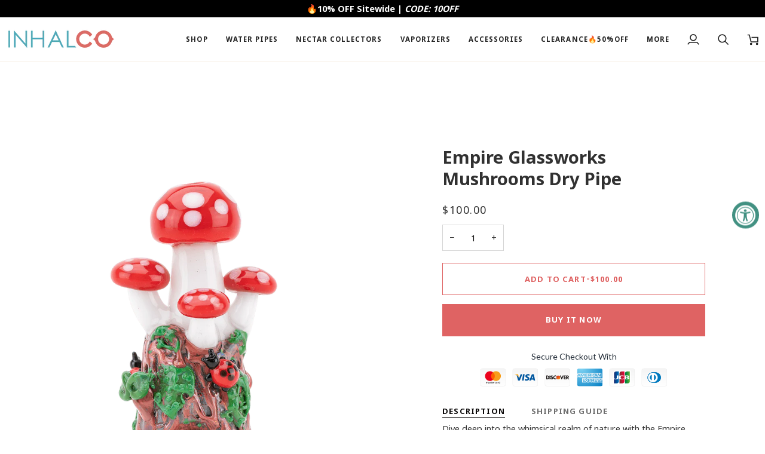

--- FILE ---
content_type: text/html; charset=utf-8
request_url: https://inhalco.com/collections/mushroom-bong/products/empire-glassworks-mushrooms-dry-pipe
body_size: 52535
content:
<!doctype html>




<html class="no-js" lang="en" ><head>
<script src="https://sapi.negate.io/script/38X+8SVwm6G8iKZxwNzHJA==?shop=inhalco.myshopify.com"></script>
  <meta charset="utf-8">
  <meta http-equiv="X-UA-Compatible" content="IE=edge,chrome=1">
  <meta name="viewport" content="width=device-width,initial-scale=1,viewport-fit=cover">
  <meta name="theme-color" content="#687158"><link rel="canonical" href="https://inhalco.com/products/empire-glassworks-mushrooms-dry-pipe"><!-- ======================= Pipeline Theme V8.0.0 ========================= -->

  <!-- Preloading ================================================================== -->

  <link rel="preconnect" href="https://fonts.shopify.com" crossorigin><!-- Title and description ================================================ --><link rel="shortcut icon" href="//inhalco.com/cdn/shop/files/INHALCO_Favicon_7789b986-c284-4bbb-be20-4b8706ce8ffb_32x32.png?v=1630048150" type="image/png">
  <title>
    

    Empire Glassworks Mushrooms Dry Pipe
&ndash; INHALCO

  </title><meta name="description" content="Dive deep into the whimsical realm of nature with the Empire Glassworks Mushrooms Dry Pipe.">
  <!-- /snippets/social-meta-tags.liquid --><meta property="og:site_name" content="INHALCO">
<meta property="og:url" content="https://inhalco.com/products/empire-glassworks-mushrooms-dry-pipe">
<meta property="og:title" content="Empire Glassworks Mushrooms Dry Pipe">
<meta property="og:type" content="product">
<meta property="og:description" content="Dive deep into the whimsical realm of nature with the Empire Glassworks Mushrooms Dry Pipe."><meta property="og:price:amount" content="100.00">
  <meta property="og:price:currency" content="USD">
      <meta property="og:image" content="http://inhalco.com/cdn/shop/files/Empire_Glassworks_Mushrooms_Dry_Pipe_1.png?v=1691758849">
      <meta property="og:image:secure_url" content="https://inhalco.com/cdn/shop/files/Empire_Glassworks_Mushrooms_Dry_Pipe_1.png?v=1691758849">
      <meta property="og:image:height" content="1000">
      <meta property="og:image:width" content="1000">
      <meta property="og:image" content="http://inhalco.com/cdn/shop/files/Empire_Glassworks_Mushrooms_Dry_Pipe_2.jpg?v=1691758849">
      <meta property="og:image:secure_url" content="https://inhalco.com/cdn/shop/files/Empire_Glassworks_Mushrooms_Dry_Pipe_2.jpg?v=1691758849">
      <meta property="og:image:height" content="1000">
      <meta property="og:image:width" content="1000">
      <meta property="og:image" content="http://inhalco.com/cdn/shop/files/Empire_Glassworks_Mushrooms_Dry_Pipe_3.jpg?v=1691758849">
      <meta property="og:image:secure_url" content="https://inhalco.com/cdn/shop/files/Empire_Glassworks_Mushrooms_Dry_Pipe_3.jpg?v=1691758849">
      <meta property="og:image:height" content="1000">
      <meta property="og:image:width" content="1000">
<!-- CSS ================================================================== -->

  <link href="//inhalco.com/cdn/shop/t/130/assets/font-settings.css?v=106554138611183735181759282059" rel="stylesheet" type="text/css" media="all" />

  <!-- /snippets/css-variables.liquid -->


<style data-shopify>

:root {
/* ================ Layout Variables ================ */






--LAYOUT-WIDTH: 1450px;
--LAYOUT-GUTTER: 20px;
--LAYOUT-GUTTER-OFFSET: -10px;
--NAV-GUTTER: 10px;
--LAYOUT-OUTER: 10px;

/* ================ Product video ================ */

--COLOR-VIDEO-BG: #f2f2f2;


/* ================ Color Variables ================ */

/* === Backgrounds ===*/
--COLOR-BG: #ffffff;
--COLOR-BG-ACCENT: #fcfaf7;

/* === Text colors ===*/
--COLOR-TEXT-DARK: #0c0a0a;
--COLOR-TEXT: #313131;
--COLOR-TEXT-LIGHT: #6f6f6f;

/* === Bright color ===*/
--COLOR-PRIMARY: #df6363;
--COLOR-PRIMARY-HOVER: #de1818;
--COLOR-PRIMARY-FADE: rgba(223, 99, 99, 0.05);
--COLOR-PRIMARY-FADE-HOVER: rgba(223, 99, 99, 0.1);--COLOR-PRIMARY-OPPOSITE: #ffffff;

/* === Secondary/link Color ===*/
--COLOR-SECONDARY: #687158;
--COLOR-SECONDARY-HOVER: #434f2d;
--COLOR-SECONDARY-FADE: rgba(104, 113, 88, 0.05);
--COLOR-SECONDARY-FADE-HOVER: rgba(104, 113, 88, 0.1);--COLOR-SECONDARY-OPPOSITE: #ffffff;

/* === Shades of grey ===*/
--COLOR-A5:  rgba(49, 49, 49, 0.05);
--COLOR-A10: rgba(49, 49, 49, 0.1);
--COLOR-A20: rgba(49, 49, 49, 0.2);
--COLOR-A35: rgba(49, 49, 49, 0.35);
--COLOR-A50: rgba(49, 49, 49, 0.5);
--COLOR-A80: rgba(49, 49, 49, 0.8);
--COLOR-A90: rgba(49, 49, 49, 0.9);
--COLOR-A95: rgba(49, 49, 49, 0.95);


/* ================ Inverted Color Variables ================ */

--INVERSE-BG: #453d38;
--INVERSE-BG-ACCENT: #191008;

/* === Text colors ===*/
--INVERSE-TEXT-DARK: #ffffff;
--INVERSE-TEXT: #FFFFFF;
--INVERSE-TEXT-LIGHT: #c7c5c3;

/* === Bright color ===*/
--INVERSE-PRIMARY: #ffe5da;
--INVERSE-PRIMARY-HOVER: #ffaf8e;
--INVERSE-PRIMARY-FADE: rgba(255, 229, 218, 0.05);
--INVERSE-PRIMARY-FADE-HOVER: rgba(255, 229, 218, 0.1);--INVERSE-PRIMARY-OPPOSITE: #000000;


/* === Second Color ===*/
--INVERSE-SECONDARY: #dff3fd;
--INVERSE-SECONDARY-HOVER: #91dbff;
--INVERSE-SECONDARY-FADE: rgba(223, 243, 253, 0.05);
--INVERSE-SECONDARY-FADE-HOVER: rgba(223, 243, 253, 0.1);--INVERSE-SECONDARY-OPPOSITE: #000000;


/* === Shades of grey ===*/
--INVERSE-A5:  rgba(255, 255, 255, 0.05);
--INVERSE-A10: rgba(255, 255, 255, 0.1);
--INVERSE-A20: rgba(255, 255, 255, 0.2);
--INVERSE-A35: rgba(255, 255, 255, 0.3);
--INVERSE-A80: rgba(255, 255, 255, 0.8);
--INVERSE-A90: rgba(255, 255, 255, 0.9);
--INVERSE-A95: rgba(255, 255, 255, 0.95);


/* ================ Bright Color Variables ================ */

--BRIGHT-BG: #FFF9D9;
--BRIGHT-BG-ACCENT: #FFF333;

/* === Text colors ===*/
--BRIGHT-TEXT-DARK: #a1a1a1;
--BRIGHT-TEXT: #616161;
--BRIGHT-TEXT-LIGHT: #908f85;

/* === Bright color ===*/
--BRIGHT-PRIMARY: #EFBD1E;
--BRIGHT-PRIMARY-HOVER: #c19200;
--BRIGHT-PRIMARY-FADE: rgba(239, 189, 30, 0.05);
--BRIGHT-PRIMARY-FADE-HOVER: rgba(239, 189, 30, 0.1);--BRIGHT-PRIMARY-OPPOSITE: #000000;


/* === Second Color ===*/
--BRIGHT-SECONDARY: #E7B000;
--BRIGHT-SECONDARY-HOVER: #9b7600;
--BRIGHT-SECONDARY-FADE: rgba(231, 176, 0, 0.05);
--BRIGHT-SECONDARY-FADE-HOVER: rgba(231, 176, 0, 0.1);--BRIGHT-SECONDARY-OPPOSITE: #000000;


/* === Shades of grey ===*/
--BRIGHT-A5:  rgba(97, 97, 97, 0.05);
--BRIGHT-A10: rgba(97, 97, 97, 0.1);
--BRIGHT-A20: rgba(97, 97, 97, 0.2);
--BRIGHT-A35: rgba(97, 97, 97, 0.3);
--BRIGHT-A80: rgba(97, 97, 97, 0.8);
--BRIGHT-A90: rgba(97, 97, 97, 0.9);
--BRIGHT-A95: rgba(97, 97, 97, 0.95);


/* === Account Bar ===*/
--COLOR-ANNOUNCEMENT-BG: #000000;
--COLOR-ANNOUNCEMENT-TEXT: #ffffff;

/* === Nav and dropdown link background ===*/
--COLOR-NAV: #ffffff;
--COLOR-NAV-TEXT: #252525;
--COLOR-NAV-TEXT-DARK: #000000;
--COLOR-NAV-TEXT-LIGHT: #666666;
--COLOR-NAV-BORDER: #f8f0e7;
--COLOR-NAV-A10: rgba(37, 37, 37, 0.1);
--COLOR-NAV-A50: rgba(37, 37, 37, 0.5);
--COLOR-HIGHLIGHT-LINK: #d2815f;

/* === Site Footer ===*/
--COLOR-FOOTER-BG: #f9f6f2;
--COLOR-FOOTER-TEXT: #313131;
--COLOR-FOOTER-A5: rgba(49, 49, 49, 0.05);
--COLOR-FOOTER-A15: rgba(49, 49, 49, 0.15);
--COLOR-FOOTER-A90: rgba(49, 49, 49, 0.9);

/* === Sub-Footer ===*/
--COLOR-SUB-FOOTER-BG: #f0f0f0;
--COLOR-SUB-FOOTER-TEXT: #656565;
--COLOR-SUB-FOOTER-A5: rgba(101, 101, 101, 0.05);
--COLOR-SUB-FOOTER-A15: rgba(101, 101, 101, 0.15);
--COLOR-SUB-FOOTER-A90: rgba(101, 101, 101, 0.9);

/* === Products ===*/
--PRODUCT-GRID-ASPECT-RATIO: 90.0%;

/* === Product badges ===*/
--COLOR-BADGE: #df6363;
--COLOR-BADGE-TEXT: #ffffff;
--COLOR-BADGE-TEXT-DARK: #d9d9d9;
--COLOR-BADGE-TEXT-HOVER: #ffffff;
--COLOR-BADGE-HAIRLINE: #e16b6b;

/* === Product item slider ===*/--COLOR-PRODUCT-SLIDER: #df6363;--COLOR-PRODUCT-SLIDER-OPPOSITE: rgba(255, 255, 255, 0.06);/* === disabled form colors ===*/
--COLOR-DISABLED-BG: #eaeaea;
--COLOR-DISABLED-TEXT: #b7b7b7;

--INVERSE-DISABLED-BG: #58504c;
--INVERSE-DISABLED-TEXT: #86817e;


/* === Tailwind RGBA Palette ===*/
--RGB-CANVAS: 255 255 255;
--RGB-CONTENT: 49 49 49;
--RGB-PRIMARY: 223 99 99;
--RGB-SECONDARY: 104 113 88;

--RGB-DARK-CANVAS: 69 61 56;
--RGB-DARK-CONTENT: 255 255 255;
--RGB-DARK-PRIMARY: 255 229 218;
--RGB-DARK-SECONDARY: 223 243 253;

--RGB-BRIGHT-CANVAS: 255 249 217;
--RGB-BRIGHT-CONTENT: 97 97 97;
--RGB-BRIGHT-PRIMARY: 239 189 30;
--RGB-BRIGHT-SECONDARY: 231 176 0;

--RGB-PRIMARY-CONTRAST: 255 255 255;
--RGB-SECONDARY-CONTRAST: 255 255 255;

--RGB-DARK-PRIMARY-CONTRAST: 0 0 0;
--RGB-DARK-SECONDARY-CONTRAST: 0 0 0;

--RGB-BRIGHT-PRIMARY-CONTRAST: 0 0 0;
--RGB-BRIGHT-SECONDARY-CONTRAST: 0 0 0;


/* === Button Radius === */
--BUTTON-RADIUS: 0px;


/* === Icon Stroke Width === */
--ICON-STROKE-WIDTH: 2px;


/* ================ Typography ================ */

--FONT-STACK-BODY: "system_ui", -apple-system, 'Segoe UI', Roboto, 'Helvetica Neue', 'Noto Sans', 'Liberation Sans', Arial, sans-serif, 'Apple Color Emoji', 'Segoe UI Emoji', 'Segoe UI Symbol', 'Noto Color Emoji';
--FONT-STYLE-BODY: normal;
--FONT-WEIGHT-BODY: 400;
--FONT-WEIGHT-BODY-BOLD: 700;
--FONT-ADJUST-BODY: 1.0;

  --FONT-BODY-TRANSFORM: none;
  --FONT-BODY-LETTER-SPACING: normal;


--FONT-STACK-HEADING: "system_ui", -apple-system, 'Segoe UI', Roboto, 'Helvetica Neue', 'Noto Sans', 'Liberation Sans', Arial, sans-serif, 'Apple Color Emoji', 'Segoe UI Emoji', 'Segoe UI Symbol', 'Noto Color Emoji';
--FONT-STYLE-HEADING: normal;
--FONT-WEIGHT-HEADING: 700;
--FONT-WEIGHT-HEADING-BOLD: 700;
--FONT-ADJUST-HEADING: 0.75;

  --FONT-HEADING-TRANSFORM: none;
  --FONT-HEADING-LETTER-SPACING: normal;


--FONT-STACK-ACCENT: "system_ui", -apple-system, 'Segoe UI', Roboto, 'Helvetica Neue', 'Noto Sans', 'Liberation Sans', Arial, sans-serif, 'Apple Color Emoji', 'Segoe UI Emoji', 'Segoe UI Symbol', 'Noto Color Emoji';
--FONT-STYLE-ACCENT: normal;
--FONT-WEIGHT-ACCENT: 400;
--FONT-WEIGHT-ACCENT-BOLD: 700;
--FONT-ADJUST-ACCENT: 1.0;

  --FONT-ACCENT-TRANSFORM: uppercase;
  --FONT-ACCENT-LETTER-SPACING: 0.09em;

--TYPE-STACK-NAV: "system_ui", -apple-system, 'Segoe UI', Roboto, 'Helvetica Neue', 'Noto Sans', 'Liberation Sans', Arial, sans-serif, 'Apple Color Emoji', 'Segoe UI Emoji', 'Segoe UI Symbol', 'Noto Color Emoji';
--TYPE-STYLE-NAV: normal;
--TYPE-ADJUST-NAV: 1.0;
--TYPE-WEIGHT-NAV: 700;

  --FONT-NAV-TRANSFORM: uppercase;
  --FONT-NAV-LETTER-SPACING: 0.09em;

--TYPE-STACK-BUTTON: "system_ui", -apple-system, 'Segoe UI', Roboto, 'Helvetica Neue', 'Noto Sans', 'Liberation Sans', Arial, sans-serif, 'Apple Color Emoji', 'Segoe UI Emoji', 'Segoe UI Symbol', 'Noto Color Emoji';
--TYPE-STYLE-BUTTON: normal;
--TYPE-ADJUST-BUTTON: 1.0;
--TYPE-WEIGHT-BUTTON: 700;

  --FONT-BUTTON-TRANSFORM: uppercase;
  --FONT-BUTTON-LETTER-SPACING: 0.09em;

--TYPE-STACK-KICKER: "system_ui", -apple-system, 'Segoe UI', Roboto, 'Helvetica Neue', 'Noto Sans', 'Liberation Sans', Arial, sans-serif, 'Apple Color Emoji', 'Segoe UI Emoji', 'Segoe UI Symbol', 'Noto Color Emoji';
--TYPE-STYLE-KICKER: normal;
--TYPE-ADJUST-KICKER: 1.0;
--TYPE-WEIGHT-KICKER: 700;

  --FONT-KICKER-TRANSFORM: uppercase;
  --FONT-KICKER-LETTER-SPACING: 0.09em;



--ICO-SELECT: url('//inhalco.com/cdn/shop/t/130/assets/ico-select.svg?v=135713797045974799901750666855');


/* ================ Photo correction ================ */
--PHOTO-CORRECTION: 100%;



}


/* ================ Typography ================ */
/* ================ type-scale.com ============ */

/* 1.16 base 13 */
:root {
 --font-1: 10px;
 --font-2: 11.3px;
 --font-3: 12px;
 --font-4: 13px;
 --font-5: 15.5px;
 --font-6: 17px;
 --font-7: 20px;
 --font-8: 23.5px;
 --font-9: 27px;
 --font-10:32px;
 --font-11:37px;
 --font-12:43px;
 --font-13:49px;
 --font-14:57px;
 --font-15:67px;
}

/* 1.175 base 13.5 */
@media only screen and (min-width: 480px) and (max-width: 1099px) {
  :root {
    --font-1: 10px;
    --font-2: 11.5px;
    --font-3: 12.5px;
    --font-4: 13.5px;
    --font-5: 16px;
    --font-6: 18px;
    --font-7: 21px;
    --font-8: 25px;
    --font-9: 29px;
    --font-10:34px;
    --font-11:40px;
    --font-12:47px;
    --font-13:56px;
    --font-14:65px;
   --font-15:77px;
  }
}
/* 1.22 base 14.5 */
@media only screen and (min-width: 1100px) {
  :root {
    --font-1: 10px;
    --font-2: 11.5px;
    --font-3: 13px;
    --font-4: 14.5px;
    --font-5: 17.5px;
    --font-6: 22px;
    --font-7: 26px;
    --font-8: 32px;
    --font-9: 39px;
    --font-10:48px;
    --font-11:58px;
    --font-12:71px;
    --font-13:87px;
    --font-14:106px;
    --font-15:129px;
 }
}


</style>


  <link href="//inhalco.com/cdn/shop/t/130/assets/theme.css?v=43311470387833452871750666803" rel="stylesheet" type="text/css" media="all" />

  <script>
    document.documentElement.className = document.documentElement.className.replace('no-js', 'js');

    
      document.documentElement.classList.add('aos-initialized');let root = '/';
    if (root[root.length - 1] !== '/') {
      root = `${root}/`;
    }
    var theme = {
      routes: {
        root_url: root,
        cart: '/cart',
        cart_add_url: '/cart/add',
        product_recommendations_url: '/recommendations/products',
        account_addresses_url: '/account/addresses',
        predictive_search_url: '/search/suggest'
      },
      state: {
        cartOpen: null,
      },
      sizes: {
        small: 480,
        medium: 768,
        large: 1100,
        widescreen: 1400
      },
      assets: {
        photoswipe: '//inhalco.com/cdn/shop/t/130/assets/photoswipe.js?v=169308975333299535361750666803',
        smoothscroll: '//inhalco.com/cdn/shop/t/130/assets/smoothscroll.js?v=37906625415260927261750666803',
        swatches: '//inhalco.com/cdn/shop/t/130/assets/swatches.json?v=17256643191622149961750666803',
        noImage: '//inhalco.com/cdn/shopifycloud/storefront/assets/no-image-2048-a2addb12.gif',
        
        
        base: '//inhalco.com/cdn/shop/t/130/assets/'
        
      },
      strings: {
        swatchesKey: "Color, Colour",
        addToCart: "Add to Cart",
        estimateShipping: "Estimate shipping",
        noShippingAvailable: "We do not ship to this destination.",
        free: "Free",
        from: "From",
        preOrder: "Pre-order",
        soldOut: "Sold Out",
        sale: "Sale",
        subscription: "Subscription",
        unavailable: "Unavailable",
        unitPrice: "Unit price",
        unitPriceSeparator: "per",
        stockout: "All available stock is in cart",
        products: "Products",
        pages: "Pages",
        collections: "Collections",
        resultsFor: "Results for",
        noResultsFor: "No results for",
        articles: "Articles",
        successMessage: "Link copied to clipboard",
      },
      settings: {
        badge_sale_type: "dollar",
        animate_hover: true,
        animate_scroll: true,
        show_locale_desktop: null,
        show_locale_mobile: null,
        show_currency_desktop: null,
        show_currency_mobile: null,
        currency_select_type: "country",
        currency_code_enable: false,
        cycle_images_hover_delay: 1.5
      },
      info: {
        name: 'pipeline'
      },
      version: '8.0.0',
      moneyFormat: "${{amount}}",
      shopCurrency: "USD",
      currencyCode: "USD"
    }
    let windowInnerHeight = window.innerHeight;
    document.documentElement.style.setProperty('--full-screen', `${windowInnerHeight}px`);
    document.documentElement.style.setProperty('--three-quarters', `${windowInnerHeight * 0.75}px`);
    document.documentElement.style.setProperty('--two-thirds', `${windowInnerHeight * 0.66}px`);
    document.documentElement.style.setProperty('--one-half', `${windowInnerHeight * 0.5}px`);
    document.documentElement.style.setProperty('--one-third', `${windowInnerHeight * 0.33}px`);
    document.documentElement.style.setProperty('--one-fifth', `${windowInnerHeight * 0.2}px`);

    window.isRTL = document.documentElement.getAttribute('dir') === 'rtl';
  </script><!-- Theme Javascript ============================================================== -->
  <script src="//inhalco.com/cdn/shop/t/130/assets/vendor.js?v=69555399850987115801750666803" defer="defer"></script>
  <script src="//inhalco.com/cdn/shop/t/130/assets/theme.js?v=19015507345588874981750666803" defer="defer"></script>

  <script>
    (function () {
      function onPageShowEvents() {
        if ('requestIdleCallback' in window) {
          requestIdleCallback(initCartEvent, { timeout: 500 })
        } else {
          initCartEvent()
        }
        function initCartEvent(){
          window.fetch(window.theme.routes.cart + '.js')
          .then((response) => {
            if(!response.ok){
              throw {status: response.statusText};
            }
            return response.json();
          })
          .then((response) => {
            document.dispatchEvent(new CustomEvent('theme:cart:change', {
              detail: {
                cart: response,
              },
              bubbles: true,
            }));
            return response;
          })
          .catch((e) => {
            console.error(e);
          });
        }
      };
      window.onpageshow = onPageShowEvents;
    })();
  </script>

  <script type="text/javascript">
    if (window.MSInputMethodContext && document.documentMode) {
      var scripts = document.getElementsByTagName('script')[0];
      var polyfill = document.createElement("script");
      polyfill.defer = true;
      polyfill.src = "//inhalco.com/cdn/shop/t/130/assets/ie11.js?v=144489047535103983231750666803";

      scripts.parentNode.insertBefore(polyfill, scripts);
    }
  </script>

  <!-- Shopify app scripts =========================================================== -->
  <script>window.performance && window.performance.mark && window.performance.mark('shopify.content_for_header.start');</script><meta name="google-site-verification" content="piDh-yRrx_C1fGNWxEI39lvty8RJvkCzCijD36GAEXk">
<meta id="shopify-digital-wallet" name="shopify-digital-wallet" content="/4395073582/digital_wallets/dialog">
<link rel="alternate" type="application/json+oembed" href="https://inhalco.com/products/empire-glassworks-mushrooms-dry-pipe.oembed">
<script async="async" src="/checkouts/internal/preloads.js?locale=en-US"></script>
<script id="shopify-features" type="application/json">{"accessToken":"6ecdf52be89c729dff999ddfa5470bac","betas":["rich-media-storefront-analytics"],"domain":"inhalco.com","predictiveSearch":true,"shopId":4395073582,"locale":"en"}</script>
<script>var Shopify = Shopify || {};
Shopify.shop = "inhalco.myshopify.com";
Shopify.locale = "en";
Shopify.currency = {"active":"USD","rate":"1.0"};
Shopify.country = "US";
Shopify.theme = {"name":"INHALCO version 8.0.0","id":151699587323,"schema_name":"Pipeline","schema_version":"8.0.0","theme_store_id":739,"role":"main"};
Shopify.theme.handle = "null";
Shopify.theme.style = {"id":null,"handle":null};
Shopify.cdnHost = "inhalco.com/cdn";
Shopify.routes = Shopify.routes || {};
Shopify.routes.root = "/";</script>
<script type="module">!function(o){(o.Shopify=o.Shopify||{}).modules=!0}(window);</script>
<script>!function(o){function n(){var o=[];function n(){o.push(Array.prototype.slice.apply(arguments))}return n.q=o,n}var t=o.Shopify=o.Shopify||{};t.loadFeatures=n(),t.autoloadFeatures=n()}(window);</script>
<script id="shop-js-analytics" type="application/json">{"pageType":"product"}</script>
<script defer="defer" async type="module" src="//inhalco.com/cdn/shopifycloud/shop-js/modules/v2/client.init-shop-cart-sync_DtuiiIyl.en.esm.js"></script>
<script defer="defer" async type="module" src="//inhalco.com/cdn/shopifycloud/shop-js/modules/v2/chunk.common_CUHEfi5Q.esm.js"></script>
<script type="module">
  await import("//inhalco.com/cdn/shopifycloud/shop-js/modules/v2/client.init-shop-cart-sync_DtuiiIyl.en.esm.js");
await import("//inhalco.com/cdn/shopifycloud/shop-js/modules/v2/chunk.common_CUHEfi5Q.esm.js");

  window.Shopify.SignInWithShop?.initShopCartSync?.({"fedCMEnabled":true,"windoidEnabled":true});

</script>
<script>(function() {
  var isLoaded = false;
  function asyncLoad() {
    if (isLoaded) return;
    isLoaded = true;
    var urls = ["https:\/\/trust.conversionbear.com\/script?app=trust_badge\u0026shop=inhalco.myshopify.com","https:\/\/shopify-widget.route.com\/shopify.widget.js?shop=inhalco.myshopify.com","https:\/\/static.shareasale.com\/json\/shopify\/shareasale-tracking.js?sasmid=100781\u0026ssmtid=19038\u0026shop=inhalco.myshopify.com","https:\/\/ecommplugins-scripts.trustpilot.com\/v2.1\/js\/header.min.js?settings=eyJrZXkiOiI0V0V2UHExeHVYRDhQdVVFIiwicyI6InNrdSJ9\u0026shop=inhalco.myshopify.com","https:\/\/ecommplugins-scripts.trustpilot.com\/v2.1\/js\/success.min.js?settings=eyJrZXkiOiI0V0V2UHExeHVYRDhQdVVFIiwicyI6InNrdSIsInQiOlsib3JkZXJzL2Z1bGZpbGxlZCJdLCJ2IjoiIiwiYSI6IiJ9\u0026shop=inhalco.myshopify.com","https:\/\/ecommplugins-trustboxsettings.trustpilot.com\/inhalco.myshopify.com.js?settings=1740999350536\u0026shop=inhalco.myshopify.com","\/\/cdn.shopify.com\/proxy\/54eb6e384e252a7620abc8115c4b4a2c9f4466310b7fa6909dbfcff637b4b910\/api.goaffpro.com\/loader.js?shop=inhalco.myshopify.com\u0026sp-cache-control=cHVibGljLCBtYXgtYWdlPTkwMA","\/\/cdn.shopify.com\/proxy\/9ed4423132d35467c6b3ead985267942b5353d1e1c787f085c7a6d40a20f6cdb\/forms-akamai.smsbump.com\/793130\/form_308194.js?ver=1755526280\u0026shop=inhalco.myshopify.com\u0026sp-cache-control=cHVibGljLCBtYXgtYWdlPTkwMA"];
    for (var i = 0; i < urls.length; i++) {
      var s = document.createElement('script');
      s.type = 'text/javascript';
      s.async = true;
      s.src = urls[i];
      var x = document.getElementsByTagName('script')[0];
      x.parentNode.insertBefore(s, x);
    }
  };
  if(window.attachEvent) {
    window.attachEvent('onload', asyncLoad);
  } else {
    window.addEventListener('load', asyncLoad, false);
  }
})();</script>
<script id="__st">var __st={"a":4395073582,"offset":-18000,"reqid":"8bf3f165-d70c-486e-a0b0-35db1ca32dd9-1766821067","pageurl":"inhalco.com\/collections\/mushroom-bong\/products\/empire-glassworks-mushrooms-dry-pipe","u":"52b9db8407f7","p":"product","rtyp":"product","rid":8155100348667};</script>
<script>window.ShopifyPaypalV4VisibilityTracking = true;</script>
<script id="captcha-bootstrap">!function(){'use strict';const t='contact',e='account',n='new_comment',o=[[t,t],['blogs',n],['comments',n],[t,'customer']],c=[[e,'customer_login'],[e,'guest_login'],[e,'recover_customer_password'],[e,'create_customer']],r=t=>t.map((([t,e])=>`form[action*='/${t}']:not([data-nocaptcha='true']) input[name='form_type'][value='${e}']`)).join(','),a=t=>()=>t?[...document.querySelectorAll(t)].map((t=>t.form)):[];function s(){const t=[...o],e=r(t);return a(e)}const i='password',u='form_key',d=['recaptcha-v3-token','g-recaptcha-response','h-captcha-response',i],f=()=>{try{return window.sessionStorage}catch{return}},m='__shopify_v',_=t=>t.elements[u];function p(t,e,n=!1){try{const o=window.sessionStorage,c=JSON.parse(o.getItem(e)),{data:r}=function(t){const{data:e,action:n}=t;return t[m]||n?{data:e,action:n}:{data:t,action:n}}(c);for(const[e,n]of Object.entries(r))t.elements[e]&&(t.elements[e].value=n);n&&o.removeItem(e)}catch(o){console.error('form repopulation failed',{error:o})}}const l='form_type',E='cptcha';function T(t){t.dataset[E]=!0}const w=window,h=w.document,L='Shopify',v='ce_forms',y='captcha';let A=!1;((t,e)=>{const n=(g='f06e6c50-85a8-45c8-87d0-21a2b65856fe',I='https://cdn.shopify.com/shopifycloud/storefront-forms-hcaptcha/ce_storefront_forms_captcha_hcaptcha.v1.5.2.iife.js',D={infoText:'Protected by hCaptcha',privacyText:'Privacy',termsText:'Terms'},(t,e,n)=>{const o=w[L][v],c=o.bindForm;if(c)return c(t,g,e,D).then(n);var r;o.q.push([[t,g,e,D],n]),r=I,A||(h.body.append(Object.assign(h.createElement('script'),{id:'captcha-provider',async:!0,src:r})),A=!0)});var g,I,D;w[L]=w[L]||{},w[L][v]=w[L][v]||{},w[L][v].q=[],w[L][y]=w[L][y]||{},w[L][y].protect=function(t,e){n(t,void 0,e),T(t)},Object.freeze(w[L][y]),function(t,e,n,w,h,L){const[v,y,A,g]=function(t,e,n){const i=e?o:[],u=t?c:[],d=[...i,...u],f=r(d),m=r(i),_=r(d.filter((([t,e])=>n.includes(e))));return[a(f),a(m),a(_),s()]}(w,h,L),I=t=>{const e=t.target;return e instanceof HTMLFormElement?e:e&&e.form},D=t=>v().includes(t);t.addEventListener('submit',(t=>{const e=I(t);if(!e)return;const n=D(e)&&!e.dataset.hcaptchaBound&&!e.dataset.recaptchaBound,o=_(e),c=g().includes(e)&&(!o||!o.value);(n||c)&&t.preventDefault(),c&&!n&&(function(t){try{if(!f())return;!function(t){const e=f();if(!e)return;const n=_(t);if(!n)return;const o=n.value;o&&e.removeItem(o)}(t);const e=Array.from(Array(32),(()=>Math.random().toString(36)[2])).join('');!function(t,e){_(t)||t.append(Object.assign(document.createElement('input'),{type:'hidden',name:u})),t.elements[u].value=e}(t,e),function(t,e){const n=f();if(!n)return;const o=[...t.querySelectorAll(`input[type='${i}']`)].map((({name:t})=>t)),c=[...d,...o],r={};for(const[a,s]of new FormData(t).entries())c.includes(a)||(r[a]=s);n.setItem(e,JSON.stringify({[m]:1,action:t.action,data:r}))}(t,e)}catch(e){console.error('failed to persist form',e)}}(e),e.submit())}));const S=(t,e)=>{t&&!t.dataset[E]&&(n(t,e.some((e=>e===t))),T(t))};for(const o of['focusin','change'])t.addEventListener(o,(t=>{const e=I(t);D(e)&&S(e,y())}));const B=e.get('form_key'),M=e.get(l),P=B&&M;t.addEventListener('DOMContentLoaded',(()=>{const t=y();if(P)for(const e of t)e.elements[l].value===M&&p(e,B);[...new Set([...A(),...v().filter((t=>'true'===t.dataset.shopifyCaptcha))])].forEach((e=>S(e,t)))}))}(h,new URLSearchParams(w.location.search),n,t,e,['guest_login'])})(!0,!0)}();</script>
<script integrity="sha256-4kQ18oKyAcykRKYeNunJcIwy7WH5gtpwJnB7kiuLZ1E=" data-source-attribution="shopify.loadfeatures" defer="defer" src="//inhalco.com/cdn/shopifycloud/storefront/assets/storefront/load_feature-a0a9edcb.js" crossorigin="anonymous"></script>
<script data-source-attribution="shopify.dynamic_checkout.dynamic.init">var Shopify=Shopify||{};Shopify.PaymentButton=Shopify.PaymentButton||{isStorefrontPortableWallets:!0,init:function(){window.Shopify.PaymentButton.init=function(){};var t=document.createElement("script");t.src="https://inhalco.com/cdn/shopifycloud/portable-wallets/latest/portable-wallets.en.js",t.type="module",document.head.appendChild(t)}};
</script>
<script data-source-attribution="shopify.dynamic_checkout.buyer_consent">
  function portableWalletsHideBuyerConsent(e){var t=document.getElementById("shopify-buyer-consent"),n=document.getElementById("shopify-subscription-policy-button");t&&n&&(t.classList.add("hidden"),t.setAttribute("aria-hidden","true"),n.removeEventListener("click",e))}function portableWalletsShowBuyerConsent(e){var t=document.getElementById("shopify-buyer-consent"),n=document.getElementById("shopify-subscription-policy-button");t&&n&&(t.classList.remove("hidden"),t.removeAttribute("aria-hidden"),n.addEventListener("click",e))}window.Shopify?.PaymentButton&&(window.Shopify.PaymentButton.hideBuyerConsent=portableWalletsHideBuyerConsent,window.Shopify.PaymentButton.showBuyerConsent=portableWalletsShowBuyerConsent);
</script>
<script>
  function portableWalletsCleanup(e){e&&e.src&&console.error("Failed to load portable wallets script "+e.src);var t=document.querySelectorAll("shopify-accelerated-checkout .shopify-payment-button__skeleton, shopify-accelerated-checkout-cart .wallet-cart-button__skeleton"),e=document.getElementById("shopify-buyer-consent");for(let e=0;e<t.length;e++)t[e].remove();e&&e.remove()}function portableWalletsNotLoadedAsModule(e){e instanceof ErrorEvent&&"string"==typeof e.message&&e.message.includes("import.meta")&&"string"==typeof e.filename&&e.filename.includes("portable-wallets")&&(window.removeEventListener("error",portableWalletsNotLoadedAsModule),window.Shopify.PaymentButton.failedToLoad=e,"loading"===document.readyState?document.addEventListener("DOMContentLoaded",window.Shopify.PaymentButton.init):window.Shopify.PaymentButton.init())}window.addEventListener("error",portableWalletsNotLoadedAsModule);
</script>

<script type="module" src="https://inhalco.com/cdn/shopifycloud/portable-wallets/latest/portable-wallets.en.js" onError="portableWalletsCleanup(this)" crossorigin="anonymous"></script>
<script nomodule>
  document.addEventListener("DOMContentLoaded", portableWalletsCleanup);
</script>

<script id='scb4127' type='text/javascript' async='' src='https://inhalco.com/cdn/shopifycloud/privacy-banner/storefront-banner.js'></script><link id="shopify-accelerated-checkout-styles" rel="stylesheet" media="screen" href="https://inhalco.com/cdn/shopifycloud/portable-wallets/latest/accelerated-checkout-backwards-compat.css" crossorigin="anonymous">
<style id="shopify-accelerated-checkout-cart">
        #shopify-buyer-consent {
  margin-top: 1em;
  display: inline-block;
  width: 100%;
}

#shopify-buyer-consent.hidden {
  display: none;
}

#shopify-subscription-policy-button {
  background: none;
  border: none;
  padding: 0;
  text-decoration: underline;
  font-size: inherit;
  cursor: pointer;
}

#shopify-subscription-policy-button::before {
  box-shadow: none;
}

      </style>

<script>window.performance && window.performance.mark && window.performance.mark('shopify.content_for_header.end');</script>
<!-- BEGIN app block: shopify://apps/maxbundle/blocks/app-embed/469560a3-d600-4f5e-a767-2a4cdaceacca -->





<script>
  
      window.mbBundleMetadata = [];
  
</script>





<script>
  window.mbCollectionIds = "153395134510,409537806587,229936726184,89765642286,418248491259";

  function loadScript(url) {
      var script = document.createElement('script');
      script.type = 'module';
      script.src = url;
      var head = document.getElementsByTagName('head')[0];
      head.appendChild(script);
  }
    const cx_bundle_url = 'https://bundle.codexade.com';
    //const cx_bundle_url = 'https://bundle-v2.1.test';
    let bundleurl = `${cx_bundle_url}/build/assets/cx_bundles_shopify.js?shop=inhalco.com&v=${Math.random() * 100000 | 0}`
    loadScript(bundleurl);
</script>

<script>
  
      window.mbCustomizerMetadata = "";
  
</script>

<script>
  
      window.mbSettingsMetadata = "";
  
</script>

<script type="application/json" id="max_bundle_product_json">
    {"id":8155100348667,"title":"Empire Glassworks Mushrooms Dry Pipe","handle":"empire-glassworks-mushrooms-dry-pipe","description":"\u003cdiv\u003e\u003cstrong\u003e\u003cspan\u003e\u003c\/span\u003e\u003c\/strong\u003e\u003c\/div\u003e\n\u003cp\u003e\u003cspan data-eleid=\"3\" class=\"text-only\"\u003eDive deep into the whimsical realm of nature with the Empire Glassworks Mushrooms Dry \u003cspan class=\"text-only text-with-abbreviation text-with-abbreviation-bottomline windows-bottomline\"\u003ePipe\u003c\/span\u003e. This masterpiece is forged from premium Borosilicate glass, ensuring not only beauty but also durability. Every glance reveals a new detail, as meticulous lampwork captures the enchanting allure of mystical mushrooms in all their splendor. The attention to detail and vibrant colors are sure to captivate any observer, making this more than just a pipe - it's a piece of art.\u003c\/span\u003e\u003cspan data-eleid=\"2\" class=\"text-only\"\u003e \u003c\/span\u003e\u003cspan data-eleid=\"5\" class=\"text-only\"\u003eThis pipe isn't just a tool; it's a journey. A journey through a forest teeming with nature's most mesmerizing flora, promising a magical session every time. Whether you're indulging alone or sharing with friends, the Empire Glassworks Mushrooms Dry Pipe promises to be the center of attention. A true collector's item for those who appreciate the finer things. \u003c\/span\u003e\u003cbr\u003e\u003c\/p\u003e\n\u003cdiv\u003e\n\u003cdiv class=\"richTextContainer\"\u003e\u003cstrong\u003eFeatures:\u003c\/strong\u003e\u003c\/div\u003e\n\u003c\/div\u003e\n\u003cdiv\u003e\n\u003cdiv\u003e\n\u003cul\u003e\n\u003cli\u003eBorosilicate Glass\u003c\/li\u003e\n\u003cli\u003eArtistic Lampworking\u003c\/li\u003e\n\u003cli\u003eLeft-Sided Carb Hole \u003c\/li\u003e\n\u003cli\u003e\u003cspan\u003eHeight: 4.2\"  Width: 2.15\"  Width: 2.2\"  \u003c\/span\u003e\u003c\/li\u003e\n\u003cli\u003e\u003cspan\u003eWeight: 160 Grams\u003c\/span\u003e\u003c\/li\u003e\n\u003c\/ul\u003e\n\u003c\/div\u003e\n\u003cdiv\u003e\n\u003cp\u003e\u003cstrong\u003eNotes:\u003c\/strong\u003e\u003c\/p\u003e\n\u003cul\u003e\n\u003cli\u003e\u003cspan\u003eIndividually Hand Crafted Art Piece.\u003c\/span\u003e\u003c\/li\u003e\n\u003cli\u003e\u003cspan\u003eLimited Quantity and Availability.\u003c\/span\u003e\u003c\/li\u003e\n\u003c\/ul\u003e\n\u003cp\u003e\u003cstrong data-mce-fragment=\"1\"\u003eCategory: \u003ca href=\"https:\/\/inhalco.com\/collections\/hand-pipes\" data-mce-fragment=\"1\" data-mce-href=\"https:\/\/inhalco.com\/collections\/hand-pipes\"\u003eHand Pipes\u003c\/a\u003e,\u003ca href=\"https:\/\/inhalco.com\/collections\/glass-pipes\" data-mce-fragment=\"1\" data-mce-href=\"https:\/\/inhalco.com\/collections\/glass-pipes\"\u003e\u003cspan data-mce-fragment=\"1\"\u003e \u003c\/span\u003eGlass Pipes\u003c\/a\u003e\u003c\/strong\u003e\u003c\/p\u003e\n\u003c\/div\u003e\n\u003c\/div\u003e","published_at":"2023-08-10T22:32:46-04:00","created_at":"2023-08-10T22:32:50-04:00","vendor":"Empire Glassworks","type":"Dry Pipe","tags":["empire","glass pipe","hand pipe","mushroom"],"price":10000,"price_min":10000,"price_max":10000,"available":true,"price_varies":false,"compare_at_price":null,"compare_at_price_min":0,"compare_at_price_max":0,"compare_at_price_varies":false,"variants":[{"id":44747178868987,"title":"Default Title","option1":"Default Title","option2":null,"option3":null,"sku":"2572","requires_shipping":true,"taxable":true,"featured_image":null,"available":true,"name":"Empire Glassworks Mushrooms Dry Pipe","public_title":null,"options":["Default Title"],"price":10000,"weight":154,"compare_at_price":null,"inventory_management":"shopify","barcode":null,"requires_selling_plan":false,"selling_plan_allocations":[]}],"images":["\/\/inhalco.com\/cdn\/shop\/files\/Empire_Glassworks_Mushrooms_Dry_Pipe_1.png?v=1691758849","\/\/inhalco.com\/cdn\/shop\/files\/Empire_Glassworks_Mushrooms_Dry_Pipe_2.jpg?v=1691758849","\/\/inhalco.com\/cdn\/shop\/files\/Empire_Glassworks_Mushrooms_Dry_Pipe_3.jpg?v=1691758849","\/\/inhalco.com\/cdn\/shop\/files\/Empire_Glassworks_Mushrooms_Dry_Pipe_1.jpg?v=1691758849"],"featured_image":"\/\/inhalco.com\/cdn\/shop\/files\/Empire_Glassworks_Mushrooms_Dry_Pipe_1.png?v=1691758849","options":["Title"],"media":[{"alt":"Empire Glassworks Mushrooms Dry Pipe - INHALCO","id":33348610588923,"position":1,"preview_image":{"aspect_ratio":1.0,"height":1000,"width":1000,"src":"\/\/inhalco.com\/cdn\/shop\/files\/Empire_Glassworks_Mushrooms_Dry_Pipe_1.png?v=1691758849"},"aspect_ratio":1.0,"height":1000,"media_type":"image","src":"\/\/inhalco.com\/cdn\/shop\/files\/Empire_Glassworks_Mushrooms_Dry_Pipe_1.png?v=1691758849","width":1000},{"alt":"Empire Glassworks Mushrooms Dry Pipe - INHALCO","id":33348610490619,"position":2,"preview_image":{"aspect_ratio":1.0,"height":1000,"width":1000,"src":"\/\/inhalco.com\/cdn\/shop\/files\/Empire_Glassworks_Mushrooms_Dry_Pipe_2.jpg?v=1691758849"},"aspect_ratio":1.0,"height":1000,"media_type":"image","src":"\/\/inhalco.com\/cdn\/shop\/files\/Empire_Glassworks_Mushrooms_Dry_Pipe_2.jpg?v=1691758849","width":1000},{"alt":"Empire Glassworks Mushrooms Dry Pipe - INHALCO","id":33348610523387,"position":3,"preview_image":{"aspect_ratio":1.0,"height":1000,"width":1000,"src":"\/\/inhalco.com\/cdn\/shop\/files\/Empire_Glassworks_Mushrooms_Dry_Pipe_3.jpg?v=1691758849"},"aspect_ratio":1.0,"height":1000,"media_type":"image","src":"\/\/inhalco.com\/cdn\/shop\/files\/Empire_Glassworks_Mushrooms_Dry_Pipe_3.jpg?v=1691758849","width":1000},{"alt":"Empire Glassworks Mushrooms Dry Pipe - INHALCO","id":33348610556155,"position":4,"preview_image":{"aspect_ratio":1.0,"height":1000,"width":1000,"src":"\/\/inhalco.com\/cdn\/shop\/files\/Empire_Glassworks_Mushrooms_Dry_Pipe_1.jpg?v=1691758849"},"aspect_ratio":1.0,"height":1000,"media_type":"image","src":"\/\/inhalco.com\/cdn\/shop\/files\/Empire_Glassworks_Mushrooms_Dry_Pipe_1.jpg?v=1691758849","width":1000}],"requires_selling_plan":false,"selling_plan_groups":[],"content":"\u003cdiv\u003e\u003cstrong\u003e\u003cspan\u003e\u003c\/span\u003e\u003c\/strong\u003e\u003c\/div\u003e\n\u003cp\u003e\u003cspan data-eleid=\"3\" class=\"text-only\"\u003eDive deep into the whimsical realm of nature with the Empire Glassworks Mushrooms Dry \u003cspan class=\"text-only text-with-abbreviation text-with-abbreviation-bottomline windows-bottomline\"\u003ePipe\u003c\/span\u003e. This masterpiece is forged from premium Borosilicate glass, ensuring not only beauty but also durability. Every glance reveals a new detail, as meticulous lampwork captures the enchanting allure of mystical mushrooms in all their splendor. The attention to detail and vibrant colors are sure to captivate any observer, making this more than just a pipe - it's a piece of art.\u003c\/span\u003e\u003cspan data-eleid=\"2\" class=\"text-only\"\u003e \u003c\/span\u003e\u003cspan data-eleid=\"5\" class=\"text-only\"\u003eThis pipe isn't just a tool; it's a journey. A journey through a forest teeming with nature's most mesmerizing flora, promising a magical session every time. Whether you're indulging alone or sharing with friends, the Empire Glassworks Mushrooms Dry Pipe promises to be the center of attention. A true collector's item for those who appreciate the finer things. \u003c\/span\u003e\u003cbr\u003e\u003c\/p\u003e\n\u003cdiv\u003e\n\u003cdiv class=\"richTextContainer\"\u003e\u003cstrong\u003eFeatures:\u003c\/strong\u003e\u003c\/div\u003e\n\u003c\/div\u003e\n\u003cdiv\u003e\n\u003cdiv\u003e\n\u003cul\u003e\n\u003cli\u003eBorosilicate Glass\u003c\/li\u003e\n\u003cli\u003eArtistic Lampworking\u003c\/li\u003e\n\u003cli\u003eLeft-Sided Carb Hole \u003c\/li\u003e\n\u003cli\u003e\u003cspan\u003eHeight: 4.2\"  Width: 2.15\"  Width: 2.2\"  \u003c\/span\u003e\u003c\/li\u003e\n\u003cli\u003e\u003cspan\u003eWeight: 160 Grams\u003c\/span\u003e\u003c\/li\u003e\n\u003c\/ul\u003e\n\u003c\/div\u003e\n\u003cdiv\u003e\n\u003cp\u003e\u003cstrong\u003eNotes:\u003c\/strong\u003e\u003c\/p\u003e\n\u003cul\u003e\n\u003cli\u003e\u003cspan\u003eIndividually Hand Crafted Art Piece.\u003c\/span\u003e\u003c\/li\u003e\n\u003cli\u003e\u003cspan\u003eLimited Quantity and Availability.\u003c\/span\u003e\u003c\/li\u003e\n\u003c\/ul\u003e\n\u003cp\u003e\u003cstrong data-mce-fragment=\"1\"\u003eCategory: \u003ca href=\"https:\/\/inhalco.com\/collections\/hand-pipes\" data-mce-fragment=\"1\" data-mce-href=\"https:\/\/inhalco.com\/collections\/hand-pipes\"\u003eHand Pipes\u003c\/a\u003e,\u003ca href=\"https:\/\/inhalco.com\/collections\/glass-pipes\" data-mce-fragment=\"1\" data-mce-href=\"https:\/\/inhalco.com\/collections\/glass-pipes\"\u003e\u003cspan data-mce-fragment=\"1\"\u003e \u003c\/span\u003eGlass Pipes\u003c\/a\u003e\u003c\/strong\u003e\u003c\/p\u003e\n\u003c\/div\u003e\n\u003c\/div\u003e"}
</script>


<!-- END app block --><!-- BEGIN app block: shopify://apps/judge-me-reviews/blocks/judgeme_core/61ccd3b1-a9f2-4160-9fe9-4fec8413e5d8 --><!-- Start of Judge.me Core -->




<link rel="dns-prefetch" href="https://cdnwidget.judge.me">
<link rel="dns-prefetch" href="https://cdn.judge.me">
<link rel="dns-prefetch" href="https://cdn1.judge.me">
<link rel="dns-prefetch" href="https://api.judge.me">

<script data-cfasync='false' class='jdgm-settings-script'>window.jdgmSettings={"pagination":5,"disable_web_reviews":false,"badge_no_review_text":"No reviews","badge_n_reviews_text":"{{ n }} review/reviews","badge_star_color":"#000000","hide_badge_preview_if_no_reviews":true,"badge_hide_text":false,"enforce_center_preview_badge":false,"widget_title":"Customer Reviews","widget_open_form_text":"Write a review","widget_close_form_text":"Cancel review","widget_refresh_page_text":"Refresh page","widget_summary_text":"Based on {{ number_of_reviews }} review/reviews","widget_no_review_text":"Be the first to write a review","widget_name_field_text":"Display name","widget_verified_name_field_text":"Verified Name (public)","widget_name_placeholder_text":"Display name","widget_required_field_error_text":"This field is required.","widget_email_field_text":"Email address","widget_verified_email_field_text":"Verified Email (private, can not be edited)","widget_email_placeholder_text":"Your email address","widget_email_field_error_text":"Please enter a valid email address.","widget_rating_field_text":"Rating","widget_review_title_field_text":"Review Title","widget_review_title_placeholder_text":"Give your review a title","widget_review_body_field_text":"Review content","widget_review_body_placeholder_text":"Start writing here...","widget_pictures_field_text":"Picture/Video (optional)","widget_submit_review_text":"Submit Review","widget_submit_verified_review_text":"Submit Verified Review","widget_submit_success_msg_with_auto_publish":"Thank you! Please refresh the page in a few moments to see your review. You can remove or edit your review by logging into \u003ca href='https://judge.me/login' target='_blank' rel='nofollow noopener'\u003eJudge.me\u003c/a\u003e","widget_submit_success_msg_no_auto_publish":"Thank you! Your review will be published as soon as it is approved by the shop admin. You can remove or edit your review by logging into \u003ca href='https://judge.me/login' target='_blank' rel='nofollow noopener'\u003eJudge.me\u003c/a\u003e","widget_show_default_reviews_out_of_total_text":"Showing {{ n_reviews_shown }} out of {{ n_reviews }} reviews.","widget_show_all_link_text":"Show all","widget_show_less_link_text":"Show less","widget_author_said_text":"{{ reviewer_name }} said:","widget_days_text":"{{ n }} days ago","widget_weeks_text":"{{ n }} week/weeks ago","widget_months_text":"{{ n }} month/months ago","widget_years_text":"{{ n }} year/years ago","widget_yesterday_text":"Yesterday","widget_today_text":"Today","widget_replied_text":"\u003e\u003e {{ shop_name }} replied:","widget_read_more_text":"Read more","widget_reviewer_name_as_initial":"","widget_rating_filter_color":"#fbcd0a","widget_rating_filter_see_all_text":"See all reviews","widget_sorting_most_recent_text":"Most Recent","widget_sorting_highest_rating_text":"Highest Rating","widget_sorting_lowest_rating_text":"Lowest Rating","widget_sorting_with_pictures_text":"Only Pictures","widget_sorting_most_helpful_text":"Most Helpful","widget_open_question_form_text":"Ask a question","widget_reviews_subtab_text":"Reviews","widget_questions_subtab_text":"Questions","widget_question_label_text":"Question","widget_answer_label_text":"Answer","widget_question_placeholder_text":"Write your question here","widget_submit_question_text":"Submit Question","widget_question_submit_success_text":"Thank you for your question! We will notify you once it gets answered.","widget_star_color":"#000000","verified_badge_text":"Verified","verified_badge_bg_color":"","verified_badge_text_color":"","verified_badge_placement":"left-of-reviewer-name","widget_review_max_height":"","widget_hide_border":false,"widget_social_share":false,"widget_thumb":false,"widget_review_location_show":false,"widget_location_format":"","all_reviews_include_out_of_store_products":true,"all_reviews_out_of_store_text":"(out of store)","all_reviews_pagination":100,"all_reviews_product_name_prefix_text":"about","enable_review_pictures":true,"enable_question_anwser":false,"widget_theme":"default","review_date_format":"mm/dd/yyyy","default_sort_method":"most-recent","widget_product_reviews_subtab_text":"Product Reviews","widget_shop_reviews_subtab_text":"Shop Reviews","widget_other_products_reviews_text":"Reviews for other products","widget_store_reviews_subtab_text":"Store Reviews","widget_write_a_store_review_text":"Write a Store Review","widget_other_languages_heading":"Reviews in Other Languages","widget_translate_review_text":"Translate review to {{ language }}","widget_translating_review_text":"Translating...","widget_show_original_translation_text":"Show original ({{ language }})","widget_translate_review_failed_text":"Review couldn't be translated.","widget_translate_review_retry_text":"Retry","widget_translate_review_try_again_later_text":"Try again later","show_product_url_for_grouped_product":false,"widget_sorting_pictures_first_text":"Pictures First","show_pictures_on_all_rev_page_mobile":false,"show_pictures_on_all_rev_page_desktop":false,"floating_tab_hide_mobile_install_preference":false,"floating_tab_button_name":"★ Reviews","floating_tab_title":"Let customers speak for us","floating_tab_button_color":"","floating_tab_button_background_color":"","floating_tab_url":"","floating_tab_url_enabled":false,"floating_tab_tab_style":"text","all_reviews_text_badge_text":"Customers rate us {{ shop.metafields.judgeme.all_reviews_rating | round: 1 }}/5 based on {{ shop.metafields.judgeme.all_reviews_count }} reviews.","all_reviews_text_badge_text_branded_style":"{{ shop.metafields.judgeme.all_reviews_rating | round: 1 }} out of 5 stars based on {{ shop.metafields.judgeme.all_reviews_count }} reviews","is_all_reviews_text_badge_a_link":false,"show_stars_for_all_reviews_text_badge":true,"all_reviews_text_badge_url":"","all_reviews_text_style":"text","all_reviews_text_color_style":"judgeme_brand_color","all_reviews_text_color":"#108474","all_reviews_text_show_jm_brand":true,"featured_carousel_show_header":true,"featured_carousel_title":"Let customers speak for us","featured_carousel_count_text":"from {{ n }} reviews","featured_carousel_add_link_to_all_reviews_page":false,"featured_carousel_url":"","featured_carousel_show_images":true,"featured_carousel_autoslide_interval":5,"featured_carousel_arrows_on_the_sides":true,"featured_carousel_height":250,"featured_carousel_width":100,"featured_carousel_image_size":0,"featured_carousel_image_height":250,"featured_carousel_arrow_color":"#eeeeee","verified_count_badge_style":"vintage","verified_count_badge_orientation":"horizontal","verified_count_badge_color_style":"judgeme_brand_color","verified_count_badge_color":"#108474","is_verified_count_badge_a_link":false,"verified_count_badge_url":"","verified_count_badge_show_jm_brand":true,"widget_rating_preset_default":5,"widget_first_sub_tab":"product-reviews","widget_show_histogram":true,"widget_histogram_use_custom_color":false,"widget_pagination_use_custom_color":false,"widget_star_use_custom_color":true,"widget_verified_badge_use_custom_color":false,"widget_write_review_use_custom_color":false,"picture_reminder_submit_button":"Upload Pictures","enable_review_videos":true,"mute_video_by_default":true,"widget_sorting_videos_first_text":"Videos First","widget_review_pending_text":"Pending","featured_carousel_items_for_large_screen":3,"social_share_options_order":"Facebook,Twitter","remove_microdata_snippet":true,"disable_json_ld":false,"enable_json_ld_products":false,"preview_badge_show_question_text":false,"preview_badge_no_question_text":"No questions","preview_badge_n_question_text":"{{ number_of_questions }} question/questions","qa_badge_show_icon":false,"qa_badge_position":"same-row","remove_judgeme_branding":false,"widget_add_search_bar":false,"widget_search_bar_placeholder":"Search","widget_sorting_verified_only_text":"Verified only","featured_carousel_theme":"aligned","featured_carousel_show_rating":true,"featured_carousel_show_title":true,"featured_carousel_show_body":true,"featured_carousel_show_date":false,"featured_carousel_show_reviewer":true,"featured_carousel_show_product":false,"featured_carousel_header_background_color":"#108474","featured_carousel_header_text_color":"#ffffff","featured_carousel_name_product_separator":"reviewed","featured_carousel_full_star_background":"#108474","featured_carousel_empty_star_background":"#dadada","featured_carousel_vertical_theme_background":"#f9fafb","featured_carousel_verified_badge_enable":false,"featured_carousel_verified_badge_color":"#108474","featured_carousel_border_style":"round","featured_carousel_review_line_length_limit":3,"featured_carousel_more_reviews_button_text":"Read more reviews","featured_carousel_view_product_button_text":"View product","all_reviews_page_load_reviews_on":"scroll","all_reviews_page_load_more_text":"Load More Reviews","disable_fb_tab_reviews":false,"enable_ajax_cdn_cache":false,"widget_public_name_text":"displayed publicly like","default_reviewer_name":"John Smith","default_reviewer_name_has_non_latin":true,"widget_reviewer_anonymous":"Anonymous","medals_widget_title":"Judge.me Review Medals","medals_widget_background_color":"#f9fafb","medals_widget_position":"footer_all_pages","medals_widget_border_color":"#f9fafb","medals_widget_verified_text_position":"left","medals_widget_use_monochromatic_version":false,"medals_widget_elements_color":"#108474","show_reviewer_avatar":true,"widget_invalid_yt_video_url_error_text":"Not a YouTube video URL","widget_max_length_field_error_text":"Please enter no more than {0} characters.","widget_show_country_flag":false,"widget_show_collected_via_shop_app":true,"widget_verified_by_shop_badge_style":"light","widget_verified_by_shop_text":"Verified by Shop","widget_show_photo_gallery":true,"widget_load_with_code_splitting":true,"widget_ugc_install_preference":false,"widget_ugc_title":"Made by us, Shared by you","widget_ugc_subtitle":"Tag us to see your picture featured in our page","widget_ugc_arrows_color":"#ffffff","widget_ugc_primary_button_text":"Buy Now","widget_ugc_primary_button_background_color":"#108474","widget_ugc_primary_button_text_color":"#ffffff","widget_ugc_primary_button_border_width":"0","widget_ugc_primary_button_border_style":"none","widget_ugc_primary_button_border_color":"#108474","widget_ugc_primary_button_border_radius":"25","widget_ugc_secondary_button_text":"Load More","widget_ugc_secondary_button_background_color":"#ffffff","widget_ugc_secondary_button_text_color":"#108474","widget_ugc_secondary_button_border_width":"2","widget_ugc_secondary_button_border_style":"solid","widget_ugc_secondary_button_border_color":"#108474","widget_ugc_secondary_button_border_radius":"25","widget_ugc_reviews_button_text":"View Reviews","widget_ugc_reviews_button_background_color":"#ffffff","widget_ugc_reviews_button_text_color":"#108474","widget_ugc_reviews_button_border_width":"2","widget_ugc_reviews_button_border_style":"solid","widget_ugc_reviews_button_border_color":"#108474","widget_ugc_reviews_button_border_radius":"25","widget_ugc_reviews_button_link_to":"judgeme-reviews-page","widget_ugc_show_post_date":true,"widget_ugc_max_width":"800","widget_rating_metafield_value_type":true,"widget_primary_color":"#000000","widget_enable_secondary_color":true,"widget_secondary_color":"#e7e7e7","widget_summary_average_rating_text":"{{ average_rating }} out of 5","widget_media_grid_title":"Customer photos \u0026 videos","widget_media_grid_see_more_text":"See more","widget_round_style":false,"widget_show_product_medals":true,"widget_verified_by_judgeme_text":"Verified by Judge.me","widget_show_store_medals":true,"widget_verified_by_judgeme_text_in_store_medals":"Verified by Judge.me","widget_media_field_exceed_quantity_message":"Sorry, we can only accept {{ max_media }} for one review.","widget_media_field_exceed_limit_message":"{{ file_name }} is too large, please select a {{ media_type }} less than {{ size_limit }}MB.","widget_review_submitted_text":"Review Submitted!","widget_question_submitted_text":"Question Submitted!","widget_close_form_text_question":"Cancel","widget_write_your_answer_here_text":"Write your answer here","widget_enabled_branded_link":true,"widget_show_collected_by_judgeme":true,"widget_reviewer_name_color":"","widget_write_review_text_color":"","widget_write_review_bg_color":"","widget_collected_by_judgeme_text":"collected by Judge.me","widget_pagination_type":"standard","widget_load_more_text":"Load More","widget_load_more_color":"#108474","widget_full_review_text":"Full Review","widget_read_more_reviews_text":"Read More Reviews","widget_read_questions_text":"Read Questions","widget_questions_and_answers_text":"Questions \u0026 Answers","widget_verified_by_text":"Verified by","widget_verified_text":"Verified","widget_number_of_reviews_text":"{{ number_of_reviews }} reviews","widget_back_button_text":"Back","widget_next_button_text":"Next","widget_custom_forms_filter_button":"Filters","custom_forms_style":"vertical","widget_show_review_information":false,"how_reviews_are_collected":"How reviews are collected?","widget_show_review_keywords":false,"widget_gdpr_statement":"How we use your data: We'll only contact you about the review you left, and only if necessary. By submitting your review, you agree to Judge.me's \u003ca href='https://judge.me/terms' target='_blank' rel='nofollow noopener'\u003eterms\u003c/a\u003e, \u003ca href='https://judge.me/privacy' target='_blank' rel='nofollow noopener'\u003eprivacy\u003c/a\u003e and \u003ca href='https://judge.me/content-policy' target='_blank' rel='nofollow noopener'\u003econtent\u003c/a\u003e policies.","widget_multilingual_sorting_enabled":false,"widget_translate_review_content_enabled":false,"widget_translate_review_content_method":"manual","popup_widget_review_selection":"automatically_with_pictures","popup_widget_round_border_style":true,"popup_widget_show_title":true,"popup_widget_show_body":true,"popup_widget_show_reviewer":false,"popup_widget_show_product":true,"popup_widget_show_pictures":true,"popup_widget_use_review_picture":true,"popup_widget_show_on_home_page":true,"popup_widget_show_on_product_page":true,"popup_widget_show_on_collection_page":true,"popup_widget_show_on_cart_page":true,"popup_widget_position":"bottom_left","popup_widget_first_review_delay":5,"popup_widget_duration":5,"popup_widget_interval":5,"popup_widget_review_count":5,"popup_widget_hide_on_mobile":true,"review_snippet_widget_round_border_style":true,"review_snippet_widget_card_color":"#FFFFFF","review_snippet_widget_slider_arrows_background_color":"#FFFFFF","review_snippet_widget_slider_arrows_color":"#000000","review_snippet_widget_star_color":"#108474","show_product_variant":false,"all_reviews_product_variant_label_text":"Variant: ","widget_show_verified_branding":false,"widget_show_review_title_input":true,"redirect_reviewers_invited_via_email":"review_widget","request_store_review_after_product_review":false,"request_review_other_products_in_order":false,"review_form_color_scheme":"default","review_form_corner_style":"square","review_form_star_color":{},"review_form_text_color":"#333333","review_form_background_color":"#ffffff","review_form_field_background_color":"#fafafa","review_form_button_color":{},"review_form_button_text_color":"#ffffff","review_form_modal_overlay_color":"#000000","review_content_screen_title_text":"How would you rate this product?","review_content_introduction_text":"We would love it if you would share a bit about your experience.","show_review_guidance_text":true,"one_star_review_guidance_text":"Poor","five_star_review_guidance_text":"Great","customer_information_screen_title_text":"About you","customer_information_introduction_text":"Please tell us more about you.","custom_questions_screen_title_text":"Your experience in more detail","custom_questions_introduction_text":"Here are a few questions to help us understand more about your experience.","review_submitted_screen_title_text":"Thanks for your review!","review_submitted_screen_thank_you_text":"We are processing it and it will appear on the store soon.","review_submitted_screen_email_verification_text":"Please confirm your email by clicking the link we just sent you. This helps us keep reviews authentic.","review_submitted_request_store_review_text":"Would you like to share your experience of shopping with us?","review_submitted_review_other_products_text":"Would you like to review these products?","store_review_screen_title_text":"Would you like to share your experience of shopping with us?","store_review_introduction_text":"We value your feedback and use it to improve. Please share any thoughts or suggestions you have.","reviewer_media_screen_title_picture_text":"Share a picture","reviewer_media_introduction_picture_text":"Upload a photo to support your review.","reviewer_media_screen_title_video_text":"Share a video","reviewer_media_introduction_video_text":"Upload a video to support your review.","reviewer_media_screen_title_picture_or_video_text":"Share a picture or video","reviewer_media_introduction_picture_or_video_text":"Upload a photo or video to support your review.","reviewer_media_youtube_url_text":"Paste your Youtube URL here","advanced_settings_next_step_button_text":"Next","advanced_settings_close_review_button_text":"Close","modal_write_review_flow":false,"write_review_flow_required_text":"Required","write_review_flow_privacy_message_text":"We respect your privacy.","write_review_flow_anonymous_text":"Post review as anonymous","write_review_flow_visibility_text":"This won't be visible to other customers.","write_review_flow_multiple_selection_help_text":"Select as many as you like","write_review_flow_single_selection_help_text":"Select one option","write_review_flow_required_field_error_text":"This field is required","write_review_flow_invalid_email_error_text":"Please enter a valid email address","write_review_flow_max_length_error_text":"Max. {{ max_length }} characters.","write_review_flow_media_upload_text":"\u003cb\u003eClick to upload\u003c/b\u003e or drag and drop","write_review_flow_gdpr_statement":"We'll only contact you about your review if necessary. By submitting your review, you agree to our \u003ca href='https://judge.me/terms' target='_blank' rel='nofollow noopener'\u003eterms and conditions\u003c/a\u003e and \u003ca href='https://judge.me/privacy' target='_blank' rel='nofollow noopener'\u003eprivacy policy\u003c/a\u003e.","rating_only_reviews_enabled":false,"show_negative_reviews_help_screen":false,"new_review_flow_help_screen_rating_threshold":3,"negative_review_resolution_screen_title_text":"Tell us more","negative_review_resolution_text":"Your experience matters to us. If there were issues with your purchase, we're here to help. Feel free to reach out to us, we'd love the opportunity to make things right.","negative_review_resolution_button_text":"Contact us","negative_review_resolution_proceed_with_review_text":"Leave a review","negative_review_resolution_subject":"Issue with purchase from {{ shop_name }}.{{ order_name }}","preview_badge_collection_page_install_status":false,"widget_review_custom_css":"","preview_badge_custom_css":"","preview_badge_stars_count":"5-stars","featured_carousel_custom_css":"","floating_tab_custom_css":"","all_reviews_widget_custom_css":"","medals_widget_custom_css":"","verified_badge_custom_css":"","all_reviews_text_custom_css":"","transparency_badges_collected_via_store_invite":false,"transparency_badges_from_another_provider":false,"transparency_badges_collected_from_store_visitor":false,"transparency_badges_collected_by_verified_review_provider":false,"transparency_badges_earned_reward":false,"transparency_badges_collected_via_store_invite_text":"Review collected via store invitation","transparency_badges_from_another_provider_text":"Review collected from another provider","transparency_badges_collected_from_store_visitor_text":"Review collected from a store visitor","transparency_badges_written_in_google_text":"Review written in Google","transparency_badges_written_in_etsy_text":"Review written in Etsy","transparency_badges_written_in_shop_app_text":"Review written in Shop App","transparency_badges_earned_reward_text":"Review earned a reward for future purchase","checkout_comment_extension_title_on_product_page":"Customer Comments","checkout_comment_extension_num_latest_comment_show":5,"checkout_comment_extension_format":"name_and_timestamp","checkout_comment_customer_name":"last_initial","checkout_comment_comment_notification":true,"preview_badge_collection_page_install_preference":true,"preview_badge_home_page_install_preference":false,"preview_badge_product_page_install_preference":true,"review_widget_install_preference":"","review_carousel_install_preference":false,"floating_reviews_tab_install_preference":"none","verified_reviews_count_badge_install_preference":false,"all_reviews_text_install_preference":false,"review_widget_best_location":true,"judgeme_medals_install_preference":false,"review_widget_revamp_enabled":true,"review_widget_header_theme":"default","review_widget_widget_title_enabled":true,"review_widget_header_text_size":"medium","review_widget_header_text_weight":"regular","review_widget_average_rating_style":"compact","review_widget_bar_chart_enabled":true,"review_widget_bar_chart_type":"numbers","review_widget_bar_chart_style":"standard","review_widget_reviews_section_theme":"default","review_widget_image_style":"thumbnails","review_widget_review_image_ratio":"square","review_widget_stars_size":"large","review_widget_verified_badge":"bold_badge","review_widget_review_title_text_size":"medium","review_widget_review_text_size":"medium","review_widget_review_text_length":"medium","review_widget_number_of_cards_desktop":3,"review_widget_custom_questions_answers_display":"always","review_widget_button_text_color":"#FFFFFF","review_widget_text_color":"#000000","review_widget_lighter_text_color":"#7B7B7B","review_widget_corner_styling":"soft","review_widget_review_word_singular":"Review","review_widget_review_word_plural":"Reviews","review_widget_voting_label":"Helpful?","review_widget_shop_reply_label":"Reply from {{ shop_name }}:","platform":"shopify","branding_url":"https://app.judge.me/reviews/stores/inhalco.com","branding_text":"Powered by Judge.me","locale":"en","reply_name":"INHALCO","widget_version":"3.0","footer":true,"autopublish":true,"review_dates":false,"enable_custom_form":false,"shop_use_review_site":true,"shop_locale":"en","enable_multi_locales_translations":false,"show_review_title_input":true,"review_verification_email_status":"never","admin_email":"support@inhalco.com","can_be_branded":true,"reply_name_text":"INHALCO"};</script> <style class='jdgm-settings-style'>.jdgm-xx{left:0}:root{--jdgm-primary-color: #000;--jdgm-secondary-color: #e7e7e7;--jdgm-star-color: #000;--jdgm-write-review-text-color: white;--jdgm-write-review-bg-color: #000000;--jdgm-paginate-color: #000;--jdgm-border-radius: 0;--jdgm-reviewer-name-color: #000000}.jdgm-histogram__bar-content{background-color:#000}.jdgm-rev[data-verified-buyer=true] .jdgm-rev__icon.jdgm-rev__icon:after,.jdgm-rev__buyer-badge.jdgm-rev__buyer-badge{color:white;background-color:#000}.jdgm-review-widget--small .jdgm-gallery.jdgm-gallery .jdgm-gallery__thumbnail-link:nth-child(8) .jdgm-gallery__thumbnail-wrapper.jdgm-gallery__thumbnail-wrapper:before{content:"See more"}@media only screen and (min-width: 768px){.jdgm-gallery.jdgm-gallery .jdgm-gallery__thumbnail-link:nth-child(8) .jdgm-gallery__thumbnail-wrapper.jdgm-gallery__thumbnail-wrapper:before{content:"See more"}}.jdgm-preview-badge .jdgm-star.jdgm-star{color:#000000}.jdgm-prev-badge[data-average-rating='0.00']{display:none !important}.jdgm-rev .jdgm-rev__timestamp,.jdgm-quest .jdgm-rev__timestamp,.jdgm-carousel-item__timestamp{display:none !important}.jdgm-author-all-initials{display:none !important}.jdgm-author-last-initial{display:none !important}.jdgm-rev-widg__title{visibility:hidden}.jdgm-rev-widg__summary-text{visibility:hidden}.jdgm-prev-badge__text{visibility:hidden}.jdgm-rev__prod-link-prefix:before{content:'about'}.jdgm-rev__variant-label:before{content:'Variant: '}.jdgm-rev__out-of-store-text:before{content:'(out of store)'}@media only screen and (min-width: 768px){.jdgm-rev__pics .jdgm-rev_all-rev-page-picture-separator,.jdgm-rev__pics .jdgm-rev__product-picture{display:none}}@media only screen and (max-width: 768px){.jdgm-rev__pics .jdgm-rev_all-rev-page-picture-separator,.jdgm-rev__pics .jdgm-rev__product-picture{display:none}}.jdgm-preview-badge[data-template="index"]{display:none !important}.jdgm-verified-count-badget[data-from-snippet="true"]{display:none !important}.jdgm-carousel-wrapper[data-from-snippet="true"]{display:none !important}.jdgm-all-reviews-text[data-from-snippet="true"]{display:none !important}.jdgm-medals-section[data-from-snippet="true"]{display:none !important}.jdgm-ugc-media-wrapper[data-from-snippet="true"]{display:none !important}.jdgm-review-snippet-widget .jdgm-rev-snippet-widget__cards-container .jdgm-rev-snippet-card{border-radius:8px;background:#fff}.jdgm-review-snippet-widget .jdgm-rev-snippet-widget__cards-container .jdgm-rev-snippet-card__rev-rating .jdgm-star{color:#108474}.jdgm-review-snippet-widget .jdgm-rev-snippet-widget__prev-btn,.jdgm-review-snippet-widget .jdgm-rev-snippet-widget__next-btn{border-radius:50%;background:#fff}.jdgm-review-snippet-widget .jdgm-rev-snippet-widget__prev-btn>svg,.jdgm-review-snippet-widget .jdgm-rev-snippet-widget__next-btn>svg{fill:#000}.jdgm-full-rev-modal.rev-snippet-widget .jm-mfp-container .jm-mfp-content,.jdgm-full-rev-modal.rev-snippet-widget .jm-mfp-container .jdgm-full-rev__icon,.jdgm-full-rev-modal.rev-snippet-widget .jm-mfp-container .jdgm-full-rev__pic-img,.jdgm-full-rev-modal.rev-snippet-widget .jm-mfp-container .jdgm-full-rev__reply{border-radius:8px}.jdgm-full-rev-modal.rev-snippet-widget .jm-mfp-container .jdgm-full-rev[data-verified-buyer="true"] .jdgm-full-rev__icon::after{border-radius:8px}.jdgm-full-rev-modal.rev-snippet-widget .jm-mfp-container .jdgm-full-rev .jdgm-rev__buyer-badge{border-radius:calc( 8px / 2 )}.jdgm-full-rev-modal.rev-snippet-widget .jm-mfp-container .jdgm-full-rev .jdgm-full-rev__replier::before{content:'INHALCO'}.jdgm-full-rev-modal.rev-snippet-widget .jm-mfp-container .jdgm-full-rev .jdgm-full-rev__product-button{border-radius:calc( 8px * 6 )}
</style> <style class='jdgm-settings-style'></style>

  
  
  
  <style class='jdgm-miracle-styles'>
  @-webkit-keyframes jdgm-spin{0%{-webkit-transform:rotate(0deg);-ms-transform:rotate(0deg);transform:rotate(0deg)}100%{-webkit-transform:rotate(359deg);-ms-transform:rotate(359deg);transform:rotate(359deg)}}@keyframes jdgm-spin{0%{-webkit-transform:rotate(0deg);-ms-transform:rotate(0deg);transform:rotate(0deg)}100%{-webkit-transform:rotate(359deg);-ms-transform:rotate(359deg);transform:rotate(359deg)}}@font-face{font-family:'JudgemeStar';src:url("[data-uri]") format("woff");font-weight:normal;font-style:normal}.jdgm-star{font-family:'JudgemeStar';display:inline !important;text-decoration:none !important;padding:0 4px 0 0 !important;margin:0 !important;font-weight:bold;opacity:1;-webkit-font-smoothing:antialiased;-moz-osx-font-smoothing:grayscale}.jdgm-star:hover{opacity:1}.jdgm-star:last-of-type{padding:0 !important}.jdgm-star.jdgm--on:before{content:"\e000"}.jdgm-star.jdgm--off:before{content:"\e001"}.jdgm-star.jdgm--half:before{content:"\e002"}.jdgm-widget *{margin:0;line-height:1.4;-webkit-box-sizing:border-box;-moz-box-sizing:border-box;box-sizing:border-box;-webkit-overflow-scrolling:touch}.jdgm-hidden{display:none !important;visibility:hidden !important}.jdgm-temp-hidden{display:none}.jdgm-spinner{width:40px;height:40px;margin:auto;border-radius:50%;border-top:2px solid #eee;border-right:2px solid #eee;border-bottom:2px solid #eee;border-left:2px solid #ccc;-webkit-animation:jdgm-spin 0.8s infinite linear;animation:jdgm-spin 0.8s infinite linear}.jdgm-prev-badge{display:block !important}

</style>


  
  
   


<script data-cfasync='false' class='jdgm-script'>
!function(e){window.jdgm=window.jdgm||{},jdgm.CDN_HOST="https://cdnwidget.judge.me/",jdgm.API_HOST="https://api.judge.me/",jdgm.CDN_BASE_URL="https://cdn.shopify.com/extensions/019b3697-792e-7226-8331-acb4ce7d04ed/judgeme-extensions-272/assets/",
jdgm.docReady=function(d){(e.attachEvent?"complete"===e.readyState:"loading"!==e.readyState)?
setTimeout(d,0):e.addEventListener("DOMContentLoaded",d)},jdgm.loadCSS=function(d,t,o,a){
!o&&jdgm.loadCSS.requestedUrls.indexOf(d)>=0||(jdgm.loadCSS.requestedUrls.push(d),
(a=e.createElement("link")).rel="stylesheet",a.class="jdgm-stylesheet",a.media="nope!",
a.href=d,a.onload=function(){this.media="all",t&&setTimeout(t)},e.body.appendChild(a))},
jdgm.loadCSS.requestedUrls=[],jdgm.loadJS=function(e,d){var t=new XMLHttpRequest;
t.onreadystatechange=function(){4===t.readyState&&(Function(t.response)(),d&&d(t.response))},
t.open("GET",e),t.send()},jdgm.docReady((function(){(window.jdgmLoadCSS||e.querySelectorAll(
".jdgm-widget, .jdgm-all-reviews-page").length>0)&&(jdgmSettings.widget_load_with_code_splitting?
parseFloat(jdgmSettings.widget_version)>=3?jdgm.loadCSS(jdgm.CDN_HOST+"widget_v3/base.css"):
jdgm.loadCSS(jdgm.CDN_HOST+"widget/base.css"):jdgm.loadCSS(jdgm.CDN_HOST+"shopify_v2.css"),
jdgm.loadJS(jdgm.CDN_HOST+"loa"+"der.js"))}))}(document);
</script>
<noscript><link rel="stylesheet" type="text/css" media="all" href="https://cdnwidget.judge.me/shopify_v2.css"></noscript>

<!-- BEGIN app snippet: theme_fix_tags --><script>
  (function() {
    var jdgmThemeFixes = null;
    if (!jdgmThemeFixes) return;
    var thisThemeFix = jdgmThemeFixes[Shopify.theme.id];
    if (!thisThemeFix) return;

    if (thisThemeFix.html) {
      document.addEventListener("DOMContentLoaded", function() {
        var htmlDiv = document.createElement('div');
        htmlDiv.classList.add('jdgm-theme-fix-html');
        htmlDiv.innerHTML = thisThemeFix.html;
        document.body.append(htmlDiv);
      });
    };

    if (thisThemeFix.css) {
      var styleTag = document.createElement('style');
      styleTag.classList.add('jdgm-theme-fix-style');
      styleTag.innerHTML = thisThemeFix.css;
      document.head.append(styleTag);
    };

    if (thisThemeFix.js) {
      var scriptTag = document.createElement('script');
      scriptTag.classList.add('jdgm-theme-fix-script');
      scriptTag.innerHTML = thisThemeFix.js;
      document.head.append(scriptTag);
    };
  })();
</script>
<!-- END app snippet -->
<!-- End of Judge.me Core -->



<!-- END app block --><!-- BEGIN app block: shopify://apps/webrex-ai-seo-optimizer/blocks/webrexSeoEmbed/b26797ad-bb4d-48f5-8ef3-7c561521049c -->




  <!-- BEGIN app snippet: productSnippet -->
<script type="application/ld+json" class="ws_schema">
      
        {
            "@context": "https://schema.org",
            "@type":"Product",
            "@id": "https://inhalco.com/products/empire-glassworks-mushrooms-dry-pipe#product",
            "url": "https://inhalco.com/products/empire-glassworks-mushrooms-dry-pipe",
            "name": "Empire Glassworks Mushrooms Dry Pipe",
            "image": "https://inhalco.com/cdn/shop/files/Empire_Glassworks_Mushrooms_Dry_Pipe_1.png?v=1691758849",
            "description": "Dive deep into the whimsical realm of nature with the Empire Glassworks Mushrooms Dry Pipe.",
            "brand": {
              "@type": "Brand",
              "name": "Empire Glassworks"
            },
            "sku":"2572",
            "mpn":"2572", 
            

  


            "offers":
                {
                  "@type": "Offer",
                  "url": "https://inhalco.com/products/empire-glassworks-mushrooms-dry-pipe?variant=44747178868987",
                  "itemCondition": "https://schema.org/NewCondition",
                  "availability": "https://schema.org/InStock",
                  "price": "100.0",
                  "priceCurrency": "USD",
                  "priceValidUntil": "2026-01-26",
                  "sku":"2572",
                  "shippingDetails": {
                        "@type": "OfferShippingDetails",
                        "shippingRate": {
                            "@type": "MonetaryAmount",
                            "value": 0,
                            "currency": "USD"
                        },
                        "shippingDestination": {
                            "@type": "DefinedRegion",
                            "addressCountry": "US"
                        },
                        "deliveryTime": {
                            "@type": "ShippingDeliveryTime",
                            "handlingTime": {
                                "@type": "QuantitativeValue",
                                "minValue": 1,
                                "maxValue": 3,
                                "unitCode": "d"
                            },
                            "transitTime": {
                            "@type": "QuantitativeValue",
                            "minValue": 2,
                            "maxValue": 14,
                            "unitCode": "d"
                            }
                        }
                        },
                        "hasMerchantReturnPolicy":{
                            "@type": "MerchantReturnPolicy",
                            "applicableCountry": "US",
                            "returnPolicyCountry": "US",
                            "returnPolicyCategory": "MerchantReturnNotPermitted",
                            "returnFees": "https://schema.org/FreeReturn"
                        }
                    }
              
        }
    </script>
  

<!-- END app snippet -->
  <!-- BEGIN app snippet: productVariant -->

    <script type="application/ld+json" class="ws_schema">
      
      [
        {
          "@context": "https://schema.org",
          "@type":"ProductGroup",
          "@id": "https://inhalco.com/products/empire-glassworks-mushrooms-dry-pipe#productgroup",
          "url": "https://inhalco.com/products/empire-glassworks-mushrooms-dry-pipe",
          "name": "Empire Glassworks Mushrooms Dry Pipe",
           "image": "https://inhalco.com/cdn/shop/files/Empire_Glassworks_Mushrooms_Dry_Pipe_1.png?v=1691758849",
          "description": "Dive deep into the whimsical realm of nature with the Empire Glassworks Mushrooms Dry Pipe.",
          "color": "",
          "material": "",
          
          "brand": {
            "@type": "Brand",
            "name": "Empire Glassworks"
          },
            "sku":"2572",
            "mpn":"2572",
          

  


          "productGroupID": "8155100348667",
          "hasVariant": [
              
                {
                  "@type": "Product",
                  "sku": "2572",
                  "image": "https://inhalco.com/cdn/shop/files/Empire_Glassworks_Mushrooms_Dry_Pipe_1.png?v=1691758849",
                  
                  
                  "name": "Empire Glassworks Mushrooms Dry Pipe",
                  "description": "\nDive deep into the whimsical realm of nature with the Empire Glassworks Mushrooms Dry Pipe. This masterpiece is forged from premium Borosilicate glass, ensuring not only beauty but also durability. Every glance reveals a new detail, as meticulous lampwork captures the enchanting allure of mystical mushrooms in all their splendor. The attention to detail and vibrant colors are sure to captivate any observer, making this more than just a pipe - it's a piece of art. This pipe isn't just a tool; it's a journey. A journey through a forest teeming with nature's most mesmerizing flora, promising a magical session every time. Whether you're indulging alone or sharing with friends, the Empire Glassworks Mushrooms Dry Pipe promises to be the center of attention. A true collector's item for those who appreciate the finer things. \n\nFeatures:\n\n\n\n\nBorosilicate Glass\nArtistic Lampworking\nLeft-Sided Carb Hole \nHeight: 4.2\"  Width: 2.15\"  Width: 2.2\"  \nWeight: 160 Grams\n\n\n\nNotes:\n\nIndividually Hand Crafted Art Piece.\nLimited Quantity and Availability.\n\nCategory: Hand Pipes, Glass Pipes\n\n",
                  
                  "offers": {
                    "@type": "Offer",
                    "url": "https://inhalco.com/products/empire-glassworks-mushrooms-dry-pipe?variant=44747178868987",
                    "priceCurrency": "USD",
                    "price": "100.0",
                    "priceValidUntil": "2026-01-26",
                    "itemCondition": "https://schema.org/NewCondition",
                    "availability": "https://schema.org/InStock" ,
                    "shippingDetails": { "@id": "#shipping_policy" },
                    "hasMerchantReturnPolicy": { "@id": "#return_policy" } 
                  }
                }
              
            ]
          
        }
        ,
         {  
            "@context": "https://schema.org",
            "@type": "OfferShippingDetails",
            "@id": "#shipping_policy",
            "shippingRate": {
              "@type": "MonetaryAmount",
              "value": 0,
              "currency": "USD"
            },
            "shippingDestination": {
              "@type": "DefinedRegion",
              "addressCountry": "US"
            },
            "deliveryTime": {
              "@type": "ShippingDeliveryTime",
              "handlingTime": {
                "@type": "QuantitativeValue",
                "minValue": 1,
                "maxValue": 3,
                "unitCode": "d"
              },
              "transitTime": {
                "@type": "QuantitativeValue",
                "minValue": 2,
                "maxValue": 14,
                "unitCode": "d"
              }
            }
          }
        ,
          {
            "@context": "https://schema.org",
            "@type": "MerchantReturnPolicy",
            "@id": "#return_policy",
            "applicableCountry": "US",
            "returnPolicyCategory": "MerchantReturnNotPermitted" ,
            "returnFees": "https://schema.org/FreeReturn"
          }
        
      ]
    </script>
  

<!-- END app snippet -->







  <!-- BEGIN app snippet: breadcrumb -->
<script type="application/ld+json" class="ws_schema">{"@context": "https://schema.org","@type": "BreadcrumbList","@id": "https://inhalco.com/products/empire-glassworks-mushrooms-dry-pipe#breadcrumbs","itemListElement": [{"@type": "ListItem","position": 1,"name": "INHALCO","item": "https://inhalco.com"},{"@type": "ListItem","position": 2,"name": "Mushroom Bong & Accessories","item": "https://inhalco.com/collections/mushroom-bong"},{"@type": "ListItem","position": 3,"name": "Empire Glassworks Mushrooms Dry Pipe","item": "https://inhalco.com/collections/mushroom-bong/products/empire-glassworks-mushrooms-dry-pipe"}]}</script><!-- END app snippet -->











  


  <!-- BEGIN app snippet: instantPage --><script type="module" defer > 
let t,e,n,o,i,a=null,s=65,c=new Set;const r=1111;function d(t){o=performance.now();const e=t.target.closest("a");m(e)&&p(e.href,"high")}function u(t){if(performance.now()-o<r)return;if(!("closest"in t.target))return;const e=t.target.closest("a");m(e)&&(e.addEventListener("mouseout",f,{passive:!0}),i=setTimeout(()=>{p(e.href,"high"),i=void 0},s))}function l(t){const e=t.target.closest("a");m(e)&&p(e.href,"high")}function f(t){t.relatedTarget&&t.target.closest("a")==t.relatedTarget.closest("a")||i&&(clearTimeout(i),i=void 0)}function h(t){if(performance.now()-o<r)return;const e=t.target.closest("a");if(t.which>1||t.metaKey||t.ctrlKey)return;if(!e)return;e.addEventListener("click",function(t){1337!=t.detail&&t.preventDefault()},{capture:!0,passive:!1,once:!0});const n=new MouseEvent("click",{view:window,bubbles:!0,cancelable:!1,detail:1337});e.dispatchEvent(n)}function m(o){if(o&&o.href&&(!n||"instant"in o.dataset)){if(o.origin!=location.origin){if(!(e||"instant"in o.dataset)||!a)return}if(["http:","https:"].includes(o.protocol)&&("http:"!=o.protocol||"https:"!=location.protocol)&&(t||!o.search||"instant"in o.dataset)&&!(o.hash&&o.pathname+o.search==location.pathname+location.search||"noInstant"in o.dataset))return!0}}function p(t,e="auto"){if(c.has(t))return;const n=document.createElement("link");n.rel="prefetch",n.href=t,n.fetchPriority=e,n.as="document",document.head.appendChild(n),c.add(t)}!function(){if(!document.createElement("link").relList.supports("prefetch"))return;const o="instantVaryAccept"in document.body.dataset||"Shopify"in window,i=navigator.userAgent.indexOf("Chrome/");i>-1&&(a=parseInt(navigator.userAgent.substring(i+"Chrome/".length)));if(o&&a&&a<110)return;const c="instantMousedownShortcut"in document.body.dataset;t="instantAllowQueryString"in document.body.dataset,e="instantAllowExternalLinks"in document.body.dataset,n="instantWhitelist"in document.body.dataset;const r={capture:!0,passive:!0};let f=!1,v=!1,g=!1;if("instantIntensity"in document.body.dataset){const t=document.body.dataset.instantIntensity;if(t.startsWith("mousedown"))f=!0,"mousedown-only"==t&&(v=!0);else if(t.startsWith("viewport")){const e=navigator.connection&&navigator.connection.saveData,n=navigator.connection&&navigator.connection.effectiveType&&navigator.connection.effectiveType.includes("2g");e||n||("viewport"==t?document.documentElement.clientWidth*document.documentElement.clientHeight<45e4&&(g=!0):"viewport-all"==t&&(g=!0))}else{const e=parseInt(t);isNaN(e)||(s=e)}}v||document.addEventListener("touchstart",d,r);f?c||document.addEventListener("mousedown",l,r):document.addEventListener("mouseover",u,r);c&&document.addEventListener("mousedown",h,r);if(g){let t=window.requestIdleCallback;t||(t=(t=>{t()})),t(function(){const t=new IntersectionObserver(e=>{e.forEach(e=>{if(e.isIntersecting){const n=e.target;t.unobserve(n),p(n.href)}})});document.querySelectorAll("a").forEach(e=>{m(e)&&t.observe(e)})},{timeout:1500})}}();
</script>
<!-- END app snippet -->


<!-- BEGIN app snippet: metaTags -->



    
<!-- END app snippet -->

<!-- END app block --><script src="https://cdn.shopify.com/extensions/019a0131-ca1b-7172-a6b1-2fadce39ca6e/accessibly-28/assets/acc-main.js" type="text/javascript" defer="defer"></script>
<link href="https://cdn.shopify.com/extensions/019b4a86-cc84-7937-8523-253fd01357a3/cx-bundle-product-disount-68/assets/mb_bundle.css" rel="stylesheet" type="text/css" media="all">
<script src="https://cdn.shopify.com/extensions/019b3697-792e-7226-8331-acb4ce7d04ed/judgeme-extensions-272/assets/loader.js" type="text/javascript" defer="defer"></script>
<script src="https://cdn.shopify.com/extensions/2244c2e0-b17a-49f7-8be9-89c0aa709ffb/conversion-bear-trust-badges-19/assets/trust-badges.js" type="text/javascript" defer="defer"></script>
<link href="https://monorail-edge.shopifysvc.com" rel="dns-prefetch">
<script>(function(){if ("sendBeacon" in navigator && "performance" in window) {try {var session_token_from_headers = performance.getEntriesByType('navigation')[0].serverTiming.find(x => x.name == '_s').description;} catch {var session_token_from_headers = undefined;}var session_cookie_matches = document.cookie.match(/_shopify_s=([^;]*)/);var session_token_from_cookie = session_cookie_matches && session_cookie_matches.length === 2 ? session_cookie_matches[1] : "";var session_token = session_token_from_headers || session_token_from_cookie || "";function handle_abandonment_event(e) {var entries = performance.getEntries().filter(function(entry) {return /monorail-edge.shopifysvc.com/.test(entry.name);});if (!window.abandonment_tracked && entries.length === 0) {window.abandonment_tracked = true;var currentMs = Date.now();var navigation_start = performance.timing.navigationStart;var payload = {shop_id: 4395073582,url: window.location.href,navigation_start,duration: currentMs - navigation_start,session_token,page_type: "product"};window.navigator.sendBeacon("https://monorail-edge.shopifysvc.com/v1/produce", JSON.stringify({schema_id: "online_store_buyer_site_abandonment/1.1",payload: payload,metadata: {event_created_at_ms: currentMs,event_sent_at_ms: currentMs}}));}}window.addEventListener('pagehide', handle_abandonment_event);}}());</script>
<script id="web-pixels-manager-setup">(function e(e,d,r,n,o){if(void 0===o&&(o={}),!Boolean(null===(a=null===(i=window.Shopify)||void 0===i?void 0:i.analytics)||void 0===a?void 0:a.replayQueue)){var i,a;window.Shopify=window.Shopify||{};var t=window.Shopify;t.analytics=t.analytics||{};var s=t.analytics;s.replayQueue=[],s.publish=function(e,d,r){return s.replayQueue.push([e,d,r]),!0};try{self.performance.mark("wpm:start")}catch(e){}var l=function(){var e={modern:/Edge?\/(1{2}[4-9]|1[2-9]\d|[2-9]\d{2}|\d{4,})\.\d+(\.\d+|)|Firefox\/(1{2}[4-9]|1[2-9]\d|[2-9]\d{2}|\d{4,})\.\d+(\.\d+|)|Chrom(ium|e)\/(9{2}|\d{3,})\.\d+(\.\d+|)|(Maci|X1{2}).+ Version\/(15\.\d+|(1[6-9]|[2-9]\d|\d{3,})\.\d+)([,.]\d+|)( \(\w+\)|)( Mobile\/\w+|) Safari\/|Chrome.+OPR\/(9{2}|\d{3,})\.\d+\.\d+|(CPU[ +]OS|iPhone[ +]OS|CPU[ +]iPhone|CPU IPhone OS|CPU iPad OS)[ +]+(15[._]\d+|(1[6-9]|[2-9]\d|\d{3,})[._]\d+)([._]\d+|)|Android:?[ /-](13[3-9]|1[4-9]\d|[2-9]\d{2}|\d{4,})(\.\d+|)(\.\d+|)|Android.+Firefox\/(13[5-9]|1[4-9]\d|[2-9]\d{2}|\d{4,})\.\d+(\.\d+|)|Android.+Chrom(ium|e)\/(13[3-9]|1[4-9]\d|[2-9]\d{2}|\d{4,})\.\d+(\.\d+|)|SamsungBrowser\/([2-9]\d|\d{3,})\.\d+/,legacy:/Edge?\/(1[6-9]|[2-9]\d|\d{3,})\.\d+(\.\d+|)|Firefox\/(5[4-9]|[6-9]\d|\d{3,})\.\d+(\.\d+|)|Chrom(ium|e)\/(5[1-9]|[6-9]\d|\d{3,})\.\d+(\.\d+|)([\d.]+$|.*Safari\/(?![\d.]+ Edge\/[\d.]+$))|(Maci|X1{2}).+ Version\/(10\.\d+|(1[1-9]|[2-9]\d|\d{3,})\.\d+)([,.]\d+|)( \(\w+\)|)( Mobile\/\w+|) Safari\/|Chrome.+OPR\/(3[89]|[4-9]\d|\d{3,})\.\d+\.\d+|(CPU[ +]OS|iPhone[ +]OS|CPU[ +]iPhone|CPU IPhone OS|CPU iPad OS)[ +]+(10[._]\d+|(1[1-9]|[2-9]\d|\d{3,})[._]\d+)([._]\d+|)|Android:?[ /-](13[3-9]|1[4-9]\d|[2-9]\d{2}|\d{4,})(\.\d+|)(\.\d+|)|Mobile Safari.+OPR\/([89]\d|\d{3,})\.\d+\.\d+|Android.+Firefox\/(13[5-9]|1[4-9]\d|[2-9]\d{2}|\d{4,})\.\d+(\.\d+|)|Android.+Chrom(ium|e)\/(13[3-9]|1[4-9]\d|[2-9]\d{2}|\d{4,})\.\d+(\.\d+|)|Android.+(UC? ?Browser|UCWEB|U3)[ /]?(15\.([5-9]|\d{2,})|(1[6-9]|[2-9]\d|\d{3,})\.\d+)\.\d+|SamsungBrowser\/(5\.\d+|([6-9]|\d{2,})\.\d+)|Android.+MQ{2}Browser\/(14(\.(9|\d{2,})|)|(1[5-9]|[2-9]\d|\d{3,})(\.\d+|))(\.\d+|)|K[Aa][Ii]OS\/(3\.\d+|([4-9]|\d{2,})\.\d+)(\.\d+|)/},d=e.modern,r=e.legacy,n=navigator.userAgent;return n.match(d)?"modern":n.match(r)?"legacy":"unknown"}(),u="modern"===l?"modern":"legacy",c=(null!=n?n:{modern:"",legacy:""})[u],f=function(e){return[e.baseUrl,"/wpm","/b",e.hashVersion,"modern"===e.buildTarget?"m":"l",".js"].join("")}({baseUrl:d,hashVersion:r,buildTarget:u}),m=function(e){var d=e.version,r=e.bundleTarget,n=e.surface,o=e.pageUrl,i=e.monorailEndpoint;return{emit:function(e){var a=e.status,t=e.errorMsg,s=(new Date).getTime(),l=JSON.stringify({metadata:{event_sent_at_ms:s},events:[{schema_id:"web_pixels_manager_load/3.1",payload:{version:d,bundle_target:r,page_url:o,status:a,surface:n,error_msg:t},metadata:{event_created_at_ms:s}}]});if(!i)return console&&console.warn&&console.warn("[Web Pixels Manager] No Monorail endpoint provided, skipping logging."),!1;try{return self.navigator.sendBeacon.bind(self.navigator)(i,l)}catch(e){}var u=new XMLHttpRequest;try{return u.open("POST",i,!0),u.setRequestHeader("Content-Type","text/plain"),u.send(l),!0}catch(e){return console&&console.warn&&console.warn("[Web Pixels Manager] Got an unhandled error while logging to Monorail."),!1}}}}({version:r,bundleTarget:l,surface:e.surface,pageUrl:self.location.href,monorailEndpoint:e.monorailEndpoint});try{o.browserTarget=l,function(e){var d=e.src,r=e.async,n=void 0===r||r,o=e.onload,i=e.onerror,a=e.sri,t=e.scriptDataAttributes,s=void 0===t?{}:t,l=document.createElement("script"),u=document.querySelector("head"),c=document.querySelector("body");if(l.async=n,l.src=d,a&&(l.integrity=a,l.crossOrigin="anonymous"),s)for(var f in s)if(Object.prototype.hasOwnProperty.call(s,f))try{l.dataset[f]=s[f]}catch(e){}if(o&&l.addEventListener("load",o),i&&l.addEventListener("error",i),u)u.appendChild(l);else{if(!c)throw new Error("Did not find a head or body element to append the script");c.appendChild(l)}}({src:f,async:!0,onload:function(){if(!function(){var e,d;return Boolean(null===(d=null===(e=window.Shopify)||void 0===e?void 0:e.analytics)||void 0===d?void 0:d.initialized)}()){var d=window.webPixelsManager.init(e)||void 0;if(d){var r=window.Shopify.analytics;r.replayQueue.forEach((function(e){var r=e[0],n=e[1],o=e[2];d.publishCustomEvent(r,n,o)})),r.replayQueue=[],r.publish=d.publishCustomEvent,r.visitor=d.visitor,r.initialized=!0}}},onerror:function(){return m.emit({status:"failed",errorMsg:"".concat(f," has failed to load")})},sri:function(e){var d=/^sha384-[A-Za-z0-9+/=]+$/;return"string"==typeof e&&d.test(e)}(c)?c:"",scriptDataAttributes:o}),m.emit({status:"loading"})}catch(e){m.emit({status:"failed",errorMsg:(null==e?void 0:e.message)||"Unknown error"})}}})({shopId: 4395073582,storefrontBaseUrl: "https://inhalco.com",extensionsBaseUrl: "https://extensions.shopifycdn.com/cdn/shopifycloud/web-pixels-manager",monorailEndpoint: "https://monorail-edge.shopifysvc.com/unstable/produce_batch",surface: "storefront-renderer",enabledBetaFlags: ["2dca8a86","a0d5f9d2"],webPixelsConfigList: [{"id":"999588091","configuration":"{\"webPixelName\":\"Judge.me\"}","eventPayloadVersion":"v1","runtimeContext":"STRICT","scriptVersion":"34ad157958823915625854214640f0bf","type":"APP","apiClientId":683015,"privacyPurposes":["ANALYTICS"],"dataSharingAdjustments":{"protectedCustomerApprovalScopes":["read_customer_email","read_customer_name","read_customer_personal_data","read_customer_phone"]}},{"id":"921698555","configuration":"{\"shop\":\"inhalco.myshopify.com\",\"cookie_duration\":\"2592000\"}","eventPayloadVersion":"v1","runtimeContext":"STRICT","scriptVersion":"a2e7513c3708f34b1f617d7ce88f9697","type":"APP","apiClientId":2744533,"privacyPurposes":["ANALYTICS","MARKETING"],"dataSharingAdjustments":{"protectedCustomerApprovalScopes":["read_customer_address","read_customer_email","read_customer_name","read_customer_personal_data","read_customer_phone"]}},{"id":"459571451","configuration":"{\"config\":\"{\\\"pixel_id\\\":\\\"G-H5XT1XCW9N\\\",\\\"target_country\\\":\\\"US\\\",\\\"gtag_events\\\":[{\\\"type\\\":\\\"begin_checkout\\\",\\\"action_label\\\":\\\"G-H5XT1XCW9N\\\"},{\\\"type\\\":\\\"search\\\",\\\"action_label\\\":\\\"G-H5XT1XCW9N\\\"},{\\\"type\\\":\\\"view_item\\\",\\\"action_label\\\":[\\\"G-H5XT1XCW9N\\\",\\\"MC-3ZTG2FERTP\\\"]},{\\\"type\\\":\\\"purchase\\\",\\\"action_label\\\":[\\\"G-H5XT1XCW9N\\\",\\\"MC-3ZTG2FERTP\\\"]},{\\\"type\\\":\\\"page_view\\\",\\\"action_label\\\":[\\\"G-H5XT1XCW9N\\\",\\\"MC-3ZTG2FERTP\\\"]},{\\\"type\\\":\\\"add_payment_info\\\",\\\"action_label\\\":\\\"G-H5XT1XCW9N\\\"},{\\\"type\\\":\\\"add_to_cart\\\",\\\"action_label\\\":\\\"G-H5XT1XCW9N\\\"}],\\\"enable_monitoring_mode\\\":false}\"}","eventPayloadVersion":"v1","runtimeContext":"OPEN","scriptVersion":"b2a88bafab3e21179ed38636efcd8a93","type":"APP","apiClientId":1780363,"privacyPurposes":[],"dataSharingAdjustments":{"protectedCustomerApprovalScopes":["read_customer_address","read_customer_email","read_customer_name","read_customer_personal_data","read_customer_phone"]}},{"id":"303104251","configuration":"{\"masterTagID\":\"19038\",\"merchantID\":\"100781\",\"appPath\":\"https:\/\/daedalus.shareasale.com\",\"storeID\":\"NaN\",\"xTypeMode\":\"NaN\",\"xTypeValue\":\"NaN\",\"channelDedup\":\"NaN\"}","eventPayloadVersion":"v1","runtimeContext":"STRICT","scriptVersion":"f300cca684872f2df140f714437af558","type":"APP","apiClientId":4929191,"privacyPurposes":["ANALYTICS","MARKETING"],"dataSharingAdjustments":{"protectedCustomerApprovalScopes":["read_customer_personal_data"]}},{"id":"shopify-app-pixel","configuration":"{}","eventPayloadVersion":"v1","runtimeContext":"STRICT","scriptVersion":"0450","apiClientId":"shopify-pixel","type":"APP","privacyPurposes":["ANALYTICS","MARKETING"]},{"id":"shopify-custom-pixel","eventPayloadVersion":"v1","runtimeContext":"LAX","scriptVersion":"0450","apiClientId":"shopify-pixel","type":"CUSTOM","privacyPurposes":["ANALYTICS","MARKETING"]}],isMerchantRequest: false,initData: {"shop":{"name":"INHALCO","paymentSettings":{"currencyCode":"USD"},"myshopifyDomain":"inhalco.myshopify.com","countryCode":"US","storefrontUrl":"https:\/\/inhalco.com"},"customer":null,"cart":null,"checkout":null,"productVariants":[{"price":{"amount":100.0,"currencyCode":"USD"},"product":{"title":"Empire Glassworks Mushrooms Dry Pipe","vendor":"Empire Glassworks","id":"8155100348667","untranslatedTitle":"Empire Glassworks Mushrooms Dry Pipe","url":"\/products\/empire-glassworks-mushrooms-dry-pipe","type":"Dry Pipe"},"id":"44747178868987","image":{"src":"\/\/inhalco.com\/cdn\/shop\/files\/Empire_Glassworks_Mushrooms_Dry_Pipe_1.png?v=1691758849"},"sku":"2572","title":"Default Title","untranslatedTitle":"Default Title"}],"purchasingCompany":null},},"https://inhalco.com/cdn","da62cc92w68dfea28pcf9825a4m392e00d0",{"modern":"","legacy":""},{"shopId":"4395073582","storefrontBaseUrl":"https:\/\/inhalco.com","extensionBaseUrl":"https:\/\/extensions.shopifycdn.com\/cdn\/shopifycloud\/web-pixels-manager","surface":"storefront-renderer","enabledBetaFlags":"[\"2dca8a86\", \"a0d5f9d2\"]","isMerchantRequest":"false","hashVersion":"da62cc92w68dfea28pcf9825a4m392e00d0","publish":"custom","events":"[[\"page_viewed\",{}],[\"product_viewed\",{\"productVariant\":{\"price\":{\"amount\":100.0,\"currencyCode\":\"USD\"},\"product\":{\"title\":\"Empire Glassworks Mushrooms Dry Pipe\",\"vendor\":\"Empire Glassworks\",\"id\":\"8155100348667\",\"untranslatedTitle\":\"Empire Glassworks Mushrooms Dry Pipe\",\"url\":\"\/products\/empire-glassworks-mushrooms-dry-pipe\",\"type\":\"Dry Pipe\"},\"id\":\"44747178868987\",\"image\":{\"src\":\"\/\/inhalco.com\/cdn\/shop\/files\/Empire_Glassworks_Mushrooms_Dry_Pipe_1.png?v=1691758849\"},\"sku\":\"2572\",\"title\":\"Default Title\",\"untranslatedTitle\":\"Default Title\"}}]]"});</script><script>
  window.ShopifyAnalytics = window.ShopifyAnalytics || {};
  window.ShopifyAnalytics.meta = window.ShopifyAnalytics.meta || {};
  window.ShopifyAnalytics.meta.currency = 'USD';
  var meta = {"product":{"id":8155100348667,"gid":"gid:\/\/shopify\/Product\/8155100348667","vendor":"Empire Glassworks","type":"Dry Pipe","handle":"empire-glassworks-mushrooms-dry-pipe","variants":[{"id":44747178868987,"price":10000,"name":"Empire Glassworks Mushrooms Dry Pipe","public_title":null,"sku":"2572"}],"remote":false},"page":{"pageType":"product","resourceType":"product","resourceId":8155100348667,"requestId":"8bf3f165-d70c-486e-a0b0-35db1ca32dd9-1766821067"}};
  for (var attr in meta) {
    window.ShopifyAnalytics.meta[attr] = meta[attr];
  }
</script>
<script class="analytics">
  (function () {
    var customDocumentWrite = function(content) {
      var jquery = null;

      if (window.jQuery) {
        jquery = window.jQuery;
      } else if (window.Checkout && window.Checkout.$) {
        jquery = window.Checkout.$;
      }

      if (jquery) {
        jquery('body').append(content);
      }
    };

    var hasLoggedConversion = function(token) {
      if (token) {
        return document.cookie.indexOf('loggedConversion=' + token) !== -1;
      }
      return false;
    }

    var setCookieIfConversion = function(token) {
      if (token) {
        var twoMonthsFromNow = new Date(Date.now());
        twoMonthsFromNow.setMonth(twoMonthsFromNow.getMonth() + 2);

        document.cookie = 'loggedConversion=' + token + '; expires=' + twoMonthsFromNow;
      }
    }

    var trekkie = window.ShopifyAnalytics.lib = window.trekkie = window.trekkie || [];
    if (trekkie.integrations) {
      return;
    }
    trekkie.methods = [
      'identify',
      'page',
      'ready',
      'track',
      'trackForm',
      'trackLink'
    ];
    trekkie.factory = function(method) {
      return function() {
        var args = Array.prototype.slice.call(arguments);
        args.unshift(method);
        trekkie.push(args);
        return trekkie;
      };
    };
    for (var i = 0; i < trekkie.methods.length; i++) {
      var key = trekkie.methods[i];
      trekkie[key] = trekkie.factory(key);
    }
    trekkie.load = function(config) {
      trekkie.config = config || {};
      trekkie.config.initialDocumentCookie = document.cookie;
      var first = document.getElementsByTagName('script')[0];
      var script = document.createElement('script');
      script.type = 'text/javascript';
      script.onerror = function(e) {
        var scriptFallback = document.createElement('script');
        scriptFallback.type = 'text/javascript';
        scriptFallback.onerror = function(error) {
                var Monorail = {
      produce: function produce(monorailDomain, schemaId, payload) {
        var currentMs = new Date().getTime();
        var event = {
          schema_id: schemaId,
          payload: payload,
          metadata: {
            event_created_at_ms: currentMs,
            event_sent_at_ms: currentMs
          }
        };
        return Monorail.sendRequest("https://" + monorailDomain + "/v1/produce", JSON.stringify(event));
      },
      sendRequest: function sendRequest(endpointUrl, payload) {
        // Try the sendBeacon API
        if (window && window.navigator && typeof window.navigator.sendBeacon === 'function' && typeof window.Blob === 'function' && !Monorail.isIos12()) {
          var blobData = new window.Blob([payload], {
            type: 'text/plain'
          });

          if (window.navigator.sendBeacon(endpointUrl, blobData)) {
            return true;
          } // sendBeacon was not successful

        } // XHR beacon

        var xhr = new XMLHttpRequest();

        try {
          xhr.open('POST', endpointUrl);
          xhr.setRequestHeader('Content-Type', 'text/plain');
          xhr.send(payload);
        } catch (e) {
          console.log(e);
        }

        return false;
      },
      isIos12: function isIos12() {
        return window.navigator.userAgent.lastIndexOf('iPhone; CPU iPhone OS 12_') !== -1 || window.navigator.userAgent.lastIndexOf('iPad; CPU OS 12_') !== -1;
      }
    };
    Monorail.produce('monorail-edge.shopifysvc.com',
      'trekkie_storefront_load_errors/1.1',
      {shop_id: 4395073582,
      theme_id: 151699587323,
      app_name: "storefront",
      context_url: window.location.href,
      source_url: "//inhalco.com/cdn/s/trekkie.storefront.8f32c7f0b513e73f3235c26245676203e1209161.min.js"});

        };
        scriptFallback.async = true;
        scriptFallback.src = '//inhalco.com/cdn/s/trekkie.storefront.8f32c7f0b513e73f3235c26245676203e1209161.min.js';
        first.parentNode.insertBefore(scriptFallback, first);
      };
      script.async = true;
      script.src = '//inhalco.com/cdn/s/trekkie.storefront.8f32c7f0b513e73f3235c26245676203e1209161.min.js';
      first.parentNode.insertBefore(script, first);
    };
    trekkie.load(
      {"Trekkie":{"appName":"storefront","development":false,"defaultAttributes":{"shopId":4395073582,"isMerchantRequest":null,"themeId":151699587323,"themeCityHash":"12907067433949568767","contentLanguage":"en","currency":"USD","eventMetadataId":"e5df6fef-efd8-4a4b-88fc-d769146c38b6"},"isServerSideCookieWritingEnabled":true,"monorailRegion":"shop_domain","enabledBetaFlags":["65f19447"]},"Session Attribution":{},"S2S":{"facebookCapiEnabled":false,"source":"trekkie-storefront-renderer","apiClientId":580111}}
    );

    var loaded = false;
    trekkie.ready(function() {
      if (loaded) return;
      loaded = true;

      window.ShopifyAnalytics.lib = window.trekkie;

      var originalDocumentWrite = document.write;
      document.write = customDocumentWrite;
      try { window.ShopifyAnalytics.merchantGoogleAnalytics.call(this); } catch(error) {};
      document.write = originalDocumentWrite;

      window.ShopifyAnalytics.lib.page(null,{"pageType":"product","resourceType":"product","resourceId":8155100348667,"requestId":"8bf3f165-d70c-486e-a0b0-35db1ca32dd9-1766821067","shopifyEmitted":true});

      var match = window.location.pathname.match(/checkouts\/(.+)\/(thank_you|post_purchase)/)
      var token = match? match[1]: undefined;
      if (!hasLoggedConversion(token)) {
        setCookieIfConversion(token);
        window.ShopifyAnalytics.lib.track("Viewed Product",{"currency":"USD","variantId":44747178868987,"productId":8155100348667,"productGid":"gid:\/\/shopify\/Product\/8155100348667","name":"Empire Glassworks Mushrooms Dry Pipe","price":"100.00","sku":"2572","brand":"Empire Glassworks","variant":null,"category":"Dry Pipe","nonInteraction":true,"remote":false},undefined,undefined,{"shopifyEmitted":true});
      window.ShopifyAnalytics.lib.track("monorail:\/\/trekkie_storefront_viewed_product\/1.1",{"currency":"USD","variantId":44747178868987,"productId":8155100348667,"productGid":"gid:\/\/shopify\/Product\/8155100348667","name":"Empire Glassworks Mushrooms Dry Pipe","price":"100.00","sku":"2572","brand":"Empire Glassworks","variant":null,"category":"Dry Pipe","nonInteraction":true,"remote":false,"referer":"https:\/\/inhalco.com\/collections\/mushroom-bong\/products\/empire-glassworks-mushrooms-dry-pipe"});
      }
    });


        var eventsListenerScript = document.createElement('script');
        eventsListenerScript.async = true;
        eventsListenerScript.src = "//inhalco.com/cdn/shopifycloud/storefront/assets/shop_events_listener-3da45d37.js";
        document.getElementsByTagName('head')[0].appendChild(eventsListenerScript);

})();</script>
  <script>
  if (!window.ga || (window.ga && typeof window.ga !== 'function')) {
    window.ga = function ga() {
      (window.ga.q = window.ga.q || []).push(arguments);
      if (window.Shopify && window.Shopify.analytics && typeof window.Shopify.analytics.publish === 'function') {
        window.Shopify.analytics.publish("ga_stub_called", {}, {sendTo: "google_osp_migration"});
      }
      console.error("Shopify's Google Analytics stub called with:", Array.from(arguments), "\nSee https://help.shopify.com/manual/promoting-marketing/pixels/pixel-migration#google for more information.");
    };
    if (window.Shopify && window.Shopify.analytics && typeof window.Shopify.analytics.publish === 'function') {
      window.Shopify.analytics.publish("ga_stub_initialized", {}, {sendTo: "google_osp_migration"});
    }
  }
</script>
<script
  defer
  src="https://inhalco.com/cdn/shopifycloud/perf-kit/shopify-perf-kit-2.1.2.min.js"
  data-application="storefront-renderer"
  data-shop-id="4395073582"
  data-render-region="gcp-us-central1"
  data-page-type="product"
  data-theme-instance-id="151699587323"
  data-theme-name="Pipeline"
  data-theme-version="8.0.0"
  data-monorail-region="shop_domain"
  data-resource-timing-sampling-rate="10"
  data-shs="true"
  data-shs-beacon="true"
  data-shs-export-with-fetch="true"
  data-shs-logs-sample-rate="1"
  data-shs-beacon-endpoint="https://inhalco.com/api/collect"
></script>
</head>


<body id="empire-glassworks-mushrooms-dry-pipe" class="template-product ">

  <a class="in-page-link visually-hidden skip-link" href="#MainContent">Skip to content</a>

  <!-- BEGIN sections: group-header -->
<div id="shopify-section-sections--19653221286139__announcement" class="shopify-section shopify-section-group-group-header"><!-- /sections/announcement.liquid -->
</div><div id="shopify-section-sections--19653221286139__header" class="shopify-section shopify-section-group-group-header"><!-- /sections/header.liquid --><style data-shopify>
  :root {
    --COLOR-NAV-TEXT-TRANSPARENT: #ffffff;
    --COLOR-HEADER-TRANSPARENT-GRADIENT: rgba(0, 0, 0, 0.2);
    --LOGO-PADDING: 15px;
    --menu-backfill-height: auto;
  }
</style>



















<div class="header__wrapper"
  data-header-wrapper
  style="--bar-opacity: 0; --bar-width: 0; --bar-left: 0;"
  data-header-transparent="false"
  data-underline-current="true"
  data-header-sticky="sticky"
  data-header-style="split"
  data-section-id="sections--19653221286139__header"
  data-section-type="header">
  <header class="theme__header" data-header-height>
    
      <div class="header__inner header__inner--bar">
        <div class="wrapper" data-toolbar-height>
          
  <div class="theme__header__toolbar header__desktop" data-takes-space-wrapper >
    
      
        <div class="theme__header__toolbar__text" data-ticker-frame>
          <div data-ticker-scale class="toolbar__scale ticker--unloaded">
            <div data-ticker-text class="toolbar__text toolbar__text--center">
              <p><strong>🔥10% OFF Sitewide | </strong><em><strong>CODE: 10OFF</strong></em></p>
            </div>
          </div>
        </div>
      

      
    
  </div>

          
  <div class="theme__header__toolbar header__mobile" data-takes-space-wrapper >
    
      
        <div class="theme__header__toolbar__text" data-ticker-frame>
          <div data-ticker-scale class="toolbar__scale">
            <div data-ticker-text class="toolbar__text toolbar__text--center">
              <p><strong>🔥10% OFF Sitewide | </strong><em><strong>CODE: 10OFF</strong></em></p>
            </div>
          </div>
        </div>
      
    
  </div>

        </div>
      </div>
    

    <div class="header__inner" 
  
data-header-cart-full="false"
>
      <div class="wrapper">
        <div class="header__mobile">
          
    <div class="header__mobile__left">
      <button class="header__mobile__button"
        data-drawer-toggle="hamburger"
        aria-label="Open menu"
        aria-haspopup="true"
        aria-expanded="false"
        aria-controls="header-menu">
        <svg xmlns="http://www.w3.org/2000/svg" aria-hidden="true" class="icon-theme icon-theme-stroke icon-set-mod-hamburger" viewBox="0 0 24 24"><g fill="none" fill-rule="evenodd" stroke-linecap="square" stroke-width="2"><path d="M16 6H3M23 12H3M11 18H3"/></g></svg>
      </button>
    </div>
    
<div class="header__logo header__logo--image">
    <a class="header__logo__link"
      href="/"
      style="--LOGO-WIDTH: 185px"
    >
      




        

        <img src="//inhalco.com/cdn/shop/files/logo_3ffd6df5-7d17-445e-9d9d-818f02818699.png?v=1629792451&amp;width=185" alt="INHALCO" width="185" height="43" loading="eager" class="logo__img logo__img--color" srcset="
          //inhalco.com/cdn/shop/files/logo_3ffd6df5-7d17-445e-9d9d-818f02818699.png?v=1629792451&amp;width=370 2x,
          //inhalco.com/cdn/shop/files/logo_3ffd6df5-7d17-445e-9d9d-818f02818699.png?v=1629792451&amp;width=555 3x,
          //inhalco.com/cdn/shop/files/logo_3ffd6df5-7d17-445e-9d9d-818f02818699.png?v=1629792451&amp;width=185
        ">
      
      
    </a>
  </div>

    <div class="header__mobile__right">
      <a class="header__mobile__button"
       data-drawer-toggle="drawer-cart"
        href="/cart">
        <svg xmlns="http://www.w3.org/2000/svg" aria-hidden="true" class="icon-theme icon-theme-stroke icon-set-mod-cart" viewBox="0 0 24 24"><path d="M1 3h3.5L8 17h13.5V8H9"/><circle cx="8" cy="21" r="1.25"/><circle cx="20" cy="21" r="1.25"/><path class="icon-cart-full" d="M10 11h9v3h-9z"/></svg>
        <span class="visually-hidden">Cart</span>
        
  <span class="header__cart__status">
    <span data-header-cart-price="0">
      $0.00
    </span>
    <span data-header-cart-count="0">
      (0)
    </span>
    <span 
  
data-header-cart-full="false"
></span>
  </span>

      </a>
    </div>

        </div>

        <div data-header-desktop class="header__desktop header__desktop--split"><div  data-takes-space class="header__desktop__bar__l">
                
<div class="header__logo header__logo--image">
    <a class="header__logo__link"
      href="/"
      style="--LOGO-WIDTH: 185px"
    >
      




        

        <img src="//inhalco.com/cdn/shop/files/logo_3ffd6df5-7d17-445e-9d9d-818f02818699.png?v=1629792451&amp;width=185" alt="INHALCO" width="185" height="43" loading="eager" class="logo__img logo__img--color" srcset="
          //inhalco.com/cdn/shop/files/logo_3ffd6df5-7d17-445e-9d9d-818f02818699.png?v=1629792451&amp;width=370 2x,
          //inhalco.com/cdn/shop/files/logo_3ffd6df5-7d17-445e-9d9d-818f02818699.png?v=1629792451&amp;width=555 3x,
          //inhalco.com/cdn/shop/files/logo_3ffd6df5-7d17-445e-9d9d-818f02818699.png?v=1629792451&amp;width=185
        ">
      
      
    </a>
  </div>

              </div>
              <div  data-takes-space class="header__desktop__bar__r">
                <div class="header__desktop__bar__inline">
                  
  <nav class="header__menu">
    <div class="header__menu__inner" data-text-items-wrapper>
      
        <!-- /snippets/nav-item.liquid -->

<div class="menu__item  grandparent kids-5 blocks-4"
  data-main-menu-text-item
  
    role="button"
    aria-haspopup="true"
    aria-expanded="false"
    data-hover-disclosure-toggle="dropdown-ad8503b2f465f041fe41416f0367132e"
    aria-controls="dropdown-ad8503b2f465f041fe41416f0367132e"
  >
  <a href="/collections/all" data-top-link class="navlink navlink--toplevel">
    <span class="navtext">Shop</span>
  </a>
  
    <div class="header__dropdown"
      data-hover-disclosure
      id="dropdown-ad8503b2f465f041fe41416f0367132e">
      <div class="header__dropdown__wrapper">
        <div class="header__dropdown__inner">
              <div class="dropdown__family dropdown__family--child">
                
                  
                  <a href="https://inhalco.com/pages/weekly-special-offer" data-stagger class="navlink navlink--grandchild">
                    <span class="navtext">💰Weekly Special</span>
                  </a>
                
                  
                  <a href="/collections/most-popular" data-stagger class="navlink navlink--grandchild">
                    <span class="navtext">🔥Most Popular</span>
                  </a>
                
                  
                  <a href="/collections/newest-products" data-stagger class="navlink navlink--grandchild">
                    <span class="navtext">✨Newest Products</span>
                  </a>
                
                  
                  <a href="/collections/halloween" data-stagger class="navlink navlink--grandchild">
                    <span class="navtext">🎃Halloween Smoke</span>
                  </a>
                
                  
                  <a href="/collections/christmas-sale" data-stagger class="navlink navlink--grandchild">
                    <span class="navtext">🎄 Christmas Sale</span>
                  </a>
                
                  
                  <a href="https://inhalco.com/collections/free-gift" data-stagger class="navlink navlink--grandchild">
                    <span class="navtext">🎁Free Gift</span>
                  </a>
                
                  
                  <a href="/collections/bundles" data-stagger class="navlink navlink--grandchild">
                    <span class="navtext">📦Bundle &amp; Save</span>
                  </a>
                
                  
                  <a href="/products/gift-card" data-stagger class="navlink navlink--grandchild">
                    <span class="navtext">Gift Card</span>
                  </a>
                
              </div>
            

            
              

              
<!-- /snippets/header-block.liquid -->




      <div >
        

        

        <!-- /snippets/product-grid-item-variant.liquid -->


<product-grid-item
  aria-label="Grim Reaper Dab Rig"
  class="product-grid-item group/product-grid-item"
  data-item-id="9038928118011"
  
>
  
<!-- /snippets/product-grid-item-variant.liquid -->


<product-grid-item-variant
  class="
    product-grid-item__content on-sale
    
     tagged
    
    
  "
  style="
    --enter-animation-duration: 225ms;
    --exit-animation-duration: 400ms;
  "
  data-grid-item="9038928118011"
  data-slideshow-style="second_immediately"
  data-grid-item-variant="47251046891771"
  
  aria-label="Transparent Black"
>
  <div class="product-grid-item__container" data-error-boundary>
    <div data-error-display class="product-grid-item__error-display">&nbsp;</div>
    <a href="/products/grim-reaper-dab-rig" data-grid-link aria-label="Grim Reaper Dab Rig">
      <div
        class="product-grid-item__images aspect-[--wh-ratio]"
        data-grid-images data-grid-slide
        style="
          --wh-ratio: 0.9;
        "
      >


            <product-grid-item-image
              class="
                product-grid-item__image-wrapper
                is-active
              "
              data-grid-image="0"
              data-grid-image-target="39053753909499"
              data-variant-id=""
              loading="lazy"
              data-grid-current-image
              
              
            >
              

              <!-- /snippets/image.liquid -->



<div class="relative block w-full h-full overflow-hidden aspect-[--wh-ratio] loading-shimmer" style="--wh-ratio: 0.9;  ">
      <img src="//inhalco.com/cdn/shop/files/Grim-Reaper-Dab-Rig-blue-detail.jpg?v=1764835272&amp;width=2000" alt="Grim Reaper Dab Rig Blue Left - INHALCO" width="2000" height="2000" loading="lazy" class="block overflow-hidden w-full h-full object-cover transition-opacity duration-300 ease-linear product-grid-item__image" srcset="


//inhalco.com/cdn/shop/files/Grim-Reaper-Dab-Rig-blue-detail.jpg?crop=center&amp;height=2275&amp;v=1764835272&amp;width=2048 2048w,
        //inhalco.com/cdn/shop/files/Grim-Reaper-Dab-Rig-blue-detail.jpg?crop=center&amp;height=276&amp;v=1764835272&amp;width=249 249w,
          //inhalco.com/cdn/shop/files/Grim-Reaper-Dab-Rig-blue-detail.jpg?crop=center&amp;height=553&amp;v=1764835272&amp;width=498 498w,
        //inhalco.com/cdn/shop/files/Grim-Reaper-Dab-Rig-blue-detail.jpg?crop=center&amp;height=372&amp;v=1764835272&amp;width=335 335w,
          //inhalco.com/cdn/shop/files/Grim-Reaper-Dab-Rig-blue-detail.jpg?crop=center&amp;height=744&amp;v=1764835272&amp;width=670 670w,
        //inhalco.com/cdn/shop/files/Grim-Reaper-Dab-Rig-blue-detail.jpg?crop=center&amp;height=400&amp;v=1764835272&amp;width=360 360w,
          //inhalco.com/cdn/shop/files/Grim-Reaper-Dab-Rig-blue-detail.jpg?crop=center&amp;height=800&amp;v=1764835272&amp;width=720 720w,
        //inhalco.com/cdn/shop/files/Grim-Reaper-Dab-Rig-blue-detail.jpg?crop=center&amp;height=422&amp;v=1764835272&amp;width=380 380w,
          //inhalco.com/cdn/shop/files/Grim-Reaper-Dab-Rig-blue-detail.jpg?crop=center&amp;height=844&amp;v=1764835272&amp;width=760 760w,
        //inhalco.com/cdn/shop/files/Grim-Reaper-Dab-Rig-blue-detail.jpg?crop=center&amp;height=511&amp;v=1764835272&amp;width=460 460w,
          //inhalco.com/cdn/shop/files/Grim-Reaper-Dab-Rig-blue-detail.jpg?crop=center&amp;height=1022&amp;v=1764835272&amp;width=920 920w

" sizes="(min-width: 1024px) calc(min(100vw, 1450px) / 3),
(min-width: 768px) calc(min(100vw, 1450px) / 3),
calc(min(100vw, 1450px) / 1)

" fetchpriority="high" style="object-position: center center; ">
    </div>

              
            </product-grid-item-image>

            <product-grid-item-image
              class="
                product-grid-item__image-wrapper
                
              "
              data-grid-image="1"
              data-grid-image-target="39053754368251"
              data-variant-id=""
              loading="lazy"
              
              
              
                data-slide-for-variant-media
              
            >
              <template>

              <!-- /snippets/image.liquid -->



<div class="relative block w-full h-full overflow-hidden aspect-[--wh-ratio] loading-shimmer" style="--wh-ratio: 0.9;  ">
      <img src="//inhalco.com/cdn/shop/files/Grim-Reaper-Dab-Rig-transparent-black.jpg?v=1764835272&amp;width=2000" alt="Grim Reaper Dab Rig Transparent Black - INHALCO" width="2000" height="2000" loading="lazy" class="block overflow-hidden w-full h-full object-cover transition-opacity duration-300 ease-linear product-grid-item__image" srcset="


//inhalco.com/cdn/shop/files/Grim-Reaper-Dab-Rig-transparent-black.jpg?crop=center&amp;height=2275&amp;v=1764835272&amp;width=2048 2048w,
        //inhalco.com/cdn/shop/files/Grim-Reaper-Dab-Rig-transparent-black.jpg?crop=center&amp;height=276&amp;v=1764835272&amp;width=249 249w,
          //inhalco.com/cdn/shop/files/Grim-Reaper-Dab-Rig-transparent-black.jpg?crop=center&amp;height=553&amp;v=1764835272&amp;width=498 498w,
        //inhalco.com/cdn/shop/files/Grim-Reaper-Dab-Rig-transparent-black.jpg?crop=center&amp;height=372&amp;v=1764835272&amp;width=335 335w,
          //inhalco.com/cdn/shop/files/Grim-Reaper-Dab-Rig-transparent-black.jpg?crop=center&amp;height=744&amp;v=1764835272&amp;width=670 670w,
        //inhalco.com/cdn/shop/files/Grim-Reaper-Dab-Rig-transparent-black.jpg?crop=center&amp;height=400&amp;v=1764835272&amp;width=360 360w,
          //inhalco.com/cdn/shop/files/Grim-Reaper-Dab-Rig-transparent-black.jpg?crop=center&amp;height=800&amp;v=1764835272&amp;width=720 720w,
        //inhalco.com/cdn/shop/files/Grim-Reaper-Dab-Rig-transparent-black.jpg?crop=center&amp;height=422&amp;v=1764835272&amp;width=380 380w,
          //inhalco.com/cdn/shop/files/Grim-Reaper-Dab-Rig-transparent-black.jpg?crop=center&amp;height=844&amp;v=1764835272&amp;width=760 760w,
        //inhalco.com/cdn/shop/files/Grim-Reaper-Dab-Rig-transparent-black.jpg?crop=center&amp;height=511&amp;v=1764835272&amp;width=460 460w,
          //inhalco.com/cdn/shop/files/Grim-Reaper-Dab-Rig-transparent-black.jpg?crop=center&amp;height=1022&amp;v=1764835272&amp;width=920 920w

" sizes="(min-width: 1024px) calc(min(100vw, 1450px) / 3),
(min-width: 768px) calc(min(100vw, 1450px) / 3),
calc(min(100vw, 1450px) / 1)

" fetchpriority="low" style="object-position: center center; ">
    </div>

              </template>
            </product-grid-item-image>

            <product-grid-item-image
              class="
                product-grid-item__image-wrapper
                
              "
              data-grid-image="2"
              data-grid-image-target="39053754302715"
              data-variant-id=""
              loading="lazy"
              
              
              
            >
              <template>

              <!-- /snippets/image.liquid -->



<div class="relative block w-full h-full overflow-hidden aspect-[--wh-ratio] loading-shimmer" style="--wh-ratio: 0.9;  ">
      <img src="//inhalco.com/cdn/shop/files/Grim-Reaper-Dab-Rig-purple.jpg?v=1764835272&amp;width=2000" alt="Grim Reaper Dab Rig Purple - INHALCO" width="2000" height="2000" loading="lazy" class="block overflow-hidden w-full h-full object-cover transition-opacity duration-300 ease-linear product-grid-item__image" srcset="


//inhalco.com/cdn/shop/files/Grim-Reaper-Dab-Rig-purple.jpg?crop=center&amp;height=2275&amp;v=1764835272&amp;width=2048 2048w,
        //inhalco.com/cdn/shop/files/Grim-Reaper-Dab-Rig-purple.jpg?crop=center&amp;height=276&amp;v=1764835272&amp;width=249 249w,
          //inhalco.com/cdn/shop/files/Grim-Reaper-Dab-Rig-purple.jpg?crop=center&amp;height=553&amp;v=1764835272&amp;width=498 498w,
        //inhalco.com/cdn/shop/files/Grim-Reaper-Dab-Rig-purple.jpg?crop=center&amp;height=372&amp;v=1764835272&amp;width=335 335w,
          //inhalco.com/cdn/shop/files/Grim-Reaper-Dab-Rig-purple.jpg?crop=center&amp;height=744&amp;v=1764835272&amp;width=670 670w,
        //inhalco.com/cdn/shop/files/Grim-Reaper-Dab-Rig-purple.jpg?crop=center&amp;height=400&amp;v=1764835272&amp;width=360 360w,
          //inhalco.com/cdn/shop/files/Grim-Reaper-Dab-Rig-purple.jpg?crop=center&amp;height=800&amp;v=1764835272&amp;width=720 720w,
        //inhalco.com/cdn/shop/files/Grim-Reaper-Dab-Rig-purple.jpg?crop=center&amp;height=422&amp;v=1764835272&amp;width=380 380w,
          //inhalco.com/cdn/shop/files/Grim-Reaper-Dab-Rig-purple.jpg?crop=center&amp;height=844&amp;v=1764835272&amp;width=760 760w,
        //inhalco.com/cdn/shop/files/Grim-Reaper-Dab-Rig-purple.jpg?crop=center&amp;height=511&amp;v=1764835272&amp;width=460 460w,
          //inhalco.com/cdn/shop/files/Grim-Reaper-Dab-Rig-purple.jpg?crop=center&amp;height=1022&amp;v=1764835272&amp;width=920 920w

" sizes="(min-width: 1024px) calc(min(100vw, 1450px) / 3),
(min-width: 768px) calc(min(100vw, 1450px) / 3),
calc(min(100vw, 1450px) / 1)

" fetchpriority="low" style="object-position: center center; ">
    </div>

              </template>
            </product-grid-item-image></div>

      
<div class="product__badge product__badge--sale">Sale</div>
    </a>

    

    
</div>
</product-grid-item-variant>

  

  <div class="product__grid__info text-center">
    <a
      href="/products/grim-reaper-dab-rig" data-grid-link aria-label="Grim Reaper Dab Rig"
      
      tabindex="-1"
    >
      <p class="visually-hidden">Grim Reaper Dab Rig</p>

      <div class="product__grid__title__wrapper">
        <p id="product-9038928118011-title" class="product__grid__title">
          Grim Reaper Dab Rig
        </p></div>

      <div class="product__grid__price  product__grid__price--nowrap"><span class="product__grid__cutline"></span><span class="price on-sale">
          
$279.98
</span>
        
          <span class="compare-at">$379.99
</span>
        
      </div>
      
      
    </a></div>
</product-grid-item>


      </div>
    
      <div >
        

        

        <!-- /snippets/product-grid-item-variant.liquid -->


<product-grid-item
  aria-label="Puffco Peak Bent-neck Sidecar Attachment"
  class="product-grid-item group/product-grid-item"
  data-item-id="9071317057787"
  
>
  
<!-- /snippets/product-grid-item-variant.liquid -->


<product-grid-item-variant
  class="
    product-grid-item__content
    
    
    
    
  "
  style="
    --enter-animation-duration: 225ms;
    --exit-animation-duration: 400ms;
  "
  data-grid-item="9071317057787"
  data-slideshow-style="second_immediately"
  data-grid-item-variant="47377713037563"
  
  aria-label="Milky Blue"
>
  <div class="product-grid-item__container" data-error-boundary>
    <div data-error-display class="product-grid-item__error-display">&nbsp;</div>
    <a href="/products/puffco-peak-bent-neck-sidecar-attachment" data-grid-link aria-label="Puffco Peak Bent-neck Sidecar Attachment">
      <div
        class="product-grid-item__images aspect-[--wh-ratio]"
        data-grid-images data-grid-slide
        style="
          --wh-ratio: 0.9;
        "
      >


            <product-grid-item-image
              class="
                product-grid-item__image-wrapper
                is-active
              "
              data-grid-image="0"
              data-grid-image-target="39407893807355"
              data-variant-id=""
              loading="lazy"
              data-grid-current-image
              
              
                data-slide-for-variant-media
              
            >
              

              <!-- /snippets/image.liquid -->



<div class="relative block w-full h-full overflow-hidden aspect-[--wh-ratio] loading-shimmer" style="--wh-ratio: 0.9;  ">
      <img src="//inhalco.com/cdn/shop/files/Puffco-Bent-neck-Sidecar-Attachment-milky-blue.jpg?v=1753777746&amp;width=2000" alt="" width="2000" height="2000" loading="lazy" class="block overflow-hidden w-full h-full object-cover transition-opacity duration-300 ease-linear product-grid-item__image" srcset="


//inhalco.com/cdn/shop/files/Puffco-Bent-neck-Sidecar-Attachment-milky-blue.jpg?crop=center&amp;height=2777&amp;v=1753777746&amp;width=2500 2500w,
        //inhalco.com/cdn/shop/files/Puffco-Bent-neck-Sidecar-Attachment-milky-blue.jpg?crop=center&amp;height=276&amp;v=1753777746&amp;width=249 249w,
          //inhalco.com/cdn/shop/files/Puffco-Bent-neck-Sidecar-Attachment-milky-blue.jpg?crop=center&amp;height=553&amp;v=1753777746&amp;width=498 498w,
        //inhalco.com/cdn/shop/files/Puffco-Bent-neck-Sidecar-Attachment-milky-blue.jpg?crop=center&amp;height=372&amp;v=1753777746&amp;width=335 335w,
          //inhalco.com/cdn/shop/files/Puffco-Bent-neck-Sidecar-Attachment-milky-blue.jpg?crop=center&amp;height=744&amp;v=1753777746&amp;width=670 670w,
        //inhalco.com/cdn/shop/files/Puffco-Bent-neck-Sidecar-Attachment-milky-blue.jpg?crop=center&amp;height=400&amp;v=1753777746&amp;width=360 360w,
          //inhalco.com/cdn/shop/files/Puffco-Bent-neck-Sidecar-Attachment-milky-blue.jpg?crop=center&amp;height=800&amp;v=1753777746&amp;width=720 720w,
        //inhalco.com/cdn/shop/files/Puffco-Bent-neck-Sidecar-Attachment-milky-blue.jpg?crop=center&amp;height=422&amp;v=1753777746&amp;width=380 380w,
          //inhalco.com/cdn/shop/files/Puffco-Bent-neck-Sidecar-Attachment-milky-blue.jpg?crop=center&amp;height=844&amp;v=1753777746&amp;width=760 760w,
        //inhalco.com/cdn/shop/files/Puffco-Bent-neck-Sidecar-Attachment-milky-blue.jpg?crop=center&amp;height=511&amp;v=1753777746&amp;width=460 460w,
          //inhalco.com/cdn/shop/files/Puffco-Bent-neck-Sidecar-Attachment-milky-blue.jpg?crop=center&amp;height=1022&amp;v=1753777746&amp;width=920 920w

" sizes="(min-width: 1024px) calc(min(100vw, 1450px) / 3),
(min-width: 768px) calc(min(100vw, 1450px) / 3),
calc(min(100vw, 1450px) / 1)

" fetchpriority="high" style="object-position: center center; ">
    </div>

              
            </product-grid-item-image>

            <product-grid-item-image
              class="
                product-grid-item__image-wrapper
                
              "
              data-grid-image="1"
              data-grid-image-target="39407893938427"
              data-variant-id=""
              loading="lazy"
              
              
              
            >
              <template>

              <!-- /snippets/image.liquid -->



<div class="relative block w-full h-full overflow-hidden aspect-[--wh-ratio] loading-shimmer" style="--wh-ratio: 0.9;  ">
      <img src="//inhalco.com/cdn/shop/files/Puffco-Sidecar-Attachment-Transparent-Black.jpg?v=1753777746&amp;width=2000" alt="" width="2000" height="2000" loading="lazy" class="block overflow-hidden w-full h-full object-cover transition-opacity duration-300 ease-linear product-grid-item__image" srcset="


//inhalco.com/cdn/shop/files/Puffco-Sidecar-Attachment-Transparent-Black.jpg?crop=center&amp;height=2777&amp;v=1753777746&amp;width=2500 2500w,
        //inhalco.com/cdn/shop/files/Puffco-Sidecar-Attachment-Transparent-Black.jpg?crop=center&amp;height=276&amp;v=1753777746&amp;width=249 249w,
          //inhalco.com/cdn/shop/files/Puffco-Sidecar-Attachment-Transparent-Black.jpg?crop=center&amp;height=553&amp;v=1753777746&amp;width=498 498w,
        //inhalco.com/cdn/shop/files/Puffco-Sidecar-Attachment-Transparent-Black.jpg?crop=center&amp;height=372&amp;v=1753777746&amp;width=335 335w,
          //inhalco.com/cdn/shop/files/Puffco-Sidecar-Attachment-Transparent-Black.jpg?crop=center&amp;height=744&amp;v=1753777746&amp;width=670 670w,
        //inhalco.com/cdn/shop/files/Puffco-Sidecar-Attachment-Transparent-Black.jpg?crop=center&amp;height=400&amp;v=1753777746&amp;width=360 360w,
          //inhalco.com/cdn/shop/files/Puffco-Sidecar-Attachment-Transparent-Black.jpg?crop=center&amp;height=800&amp;v=1753777746&amp;width=720 720w,
        //inhalco.com/cdn/shop/files/Puffco-Sidecar-Attachment-Transparent-Black.jpg?crop=center&amp;height=422&amp;v=1753777746&amp;width=380 380w,
          //inhalco.com/cdn/shop/files/Puffco-Sidecar-Attachment-Transparent-Black.jpg?crop=center&amp;height=844&amp;v=1753777746&amp;width=760 760w,
        //inhalco.com/cdn/shop/files/Puffco-Sidecar-Attachment-Transparent-Black.jpg?crop=center&amp;height=511&amp;v=1753777746&amp;width=460 460w,
          //inhalco.com/cdn/shop/files/Puffco-Sidecar-Attachment-Transparent-Black.jpg?crop=center&amp;height=1022&amp;v=1753777746&amp;width=920 920w

" sizes="(min-width: 1024px) calc(min(100vw, 1450px) / 3),
(min-width: 768px) calc(min(100vw, 1450px) / 3),
calc(min(100vw, 1450px) / 1)

" fetchpriority="low" style="object-position: center center; ">
    </div>

              </template>
            </product-grid-item-image>

            <product-grid-item-image
              class="
                product-grid-item__image-wrapper
                
              "
              data-grid-image="2"
              data-grid-image-target="39407893774587"
              data-variant-id=""
              loading="lazy"
              
              
              
            >
              <template>

              <!-- /snippets/image.liquid -->



<div class="relative block w-full h-full overflow-hidden aspect-[--wh-ratio] loading-shimmer" style="--wh-ratio: 0.9;  ">
      <img src="//inhalco.com/cdn/shop/files/Puffco-Bent-neck-Sidecar-Attachment.jpg?v=1753777746&amp;width=2000" alt="" width="2000" height="2000" loading="lazy" class="block overflow-hidden w-full h-full object-cover transition-opacity duration-300 ease-linear product-grid-item__image" srcset="


//inhalco.com/cdn/shop/files/Puffco-Bent-neck-Sidecar-Attachment.jpg?crop=center&amp;height=2777&amp;v=1753777746&amp;width=2500 2500w,
        //inhalco.com/cdn/shop/files/Puffco-Bent-neck-Sidecar-Attachment.jpg?crop=center&amp;height=276&amp;v=1753777746&amp;width=249 249w,
          //inhalco.com/cdn/shop/files/Puffco-Bent-neck-Sidecar-Attachment.jpg?crop=center&amp;height=553&amp;v=1753777746&amp;width=498 498w,
        //inhalco.com/cdn/shop/files/Puffco-Bent-neck-Sidecar-Attachment.jpg?crop=center&amp;height=372&amp;v=1753777746&amp;width=335 335w,
          //inhalco.com/cdn/shop/files/Puffco-Bent-neck-Sidecar-Attachment.jpg?crop=center&amp;height=744&amp;v=1753777746&amp;width=670 670w,
        //inhalco.com/cdn/shop/files/Puffco-Bent-neck-Sidecar-Attachment.jpg?crop=center&amp;height=400&amp;v=1753777746&amp;width=360 360w,
          //inhalco.com/cdn/shop/files/Puffco-Bent-neck-Sidecar-Attachment.jpg?crop=center&amp;height=800&amp;v=1753777746&amp;width=720 720w,
        //inhalco.com/cdn/shop/files/Puffco-Bent-neck-Sidecar-Attachment.jpg?crop=center&amp;height=422&amp;v=1753777746&amp;width=380 380w,
          //inhalco.com/cdn/shop/files/Puffco-Bent-neck-Sidecar-Attachment.jpg?crop=center&amp;height=844&amp;v=1753777746&amp;width=760 760w,
        //inhalco.com/cdn/shop/files/Puffco-Bent-neck-Sidecar-Attachment.jpg?crop=center&amp;height=511&amp;v=1753777746&amp;width=460 460w,
          //inhalco.com/cdn/shop/files/Puffco-Bent-neck-Sidecar-Attachment.jpg?crop=center&amp;height=1022&amp;v=1753777746&amp;width=920 920w

" sizes="(min-width: 1024px) calc(min(100vw, 1450px) / 3),
(min-width: 768px) calc(min(100vw, 1450px) / 3),
calc(min(100vw, 1450px) / 1)

" fetchpriority="low" style="object-position: center center; ">
    </div>

              </template>
            </product-grid-item-image></div>

      
    </a>

    

    
</div>
</product-grid-item-variant>

  

  <div class="product__grid__info text-center">
    <a
      href="/products/puffco-peak-bent-neck-sidecar-attachment" data-grid-link aria-label="Puffco Peak Bent-neck Sidecar Attachment"
      
      tabindex="-1"
    >
      <p class="visually-hidden">Puffco Peak Bent-neck Sidecar Attachment</p>

      <div class="product__grid__title__wrapper">
        <p id="product-9071317057787-title" class="product__grid__title">
          Puffco Peak Bent-neck Sidecar Attachment
        </p></div>

      <div class="product__grid__price  product__grid__price--nowrap"><span class="product__grid__cutline"></span><span class="price">
          
$99.00
</span>
        
      </div>
      
      
    </a></div>
</product-grid-item>


      </div>
    
      <div >
        

        

        <!-- /snippets/product-grid-item-variant.liquid -->


<product-grid-item
  aria-label="14&quot; Freezable Glycerin Beaker Bong"
  class="product-grid-item group/product-grid-item"
  data-item-id="9032399290619"
  
>
  
<!-- /snippets/product-grid-item-variant.liquid -->


<product-grid-item-variant
  class="
    product-grid-item__content
    
    
    
    
  "
  style="
    --enter-animation-duration: 225ms;
    --exit-animation-duration: 400ms;
  "
  data-grid-item="9032399290619"
  data-slideshow-style="second_immediately"
  data-grid-item-variant="47228183675131"
  
  aria-label="Default Title"
>
  <div class="product-grid-item__container" data-error-boundary>
    <div data-error-display class="product-grid-item__error-display">&nbsp;</div>
    <a href="/products/14inch-freezable-glycerin-beaker-bong" data-grid-link aria-label="14&quot; Freezable Glycerin Beaker Bong">
      <div
        class="product-grid-item__images aspect-[--wh-ratio]"
        data-grid-images data-grid-slide
        style="
          --wh-ratio: 0.9;
        "
      >


            <product-grid-item-image
              class="
                product-grid-item__image-wrapper
                is-active
              "
              data-grid-image="0"
              data-grid-image-target="38970648985851"
              data-variant-id=""
              loading="lazy"
              data-grid-current-image
              
              
            >
              

              <!-- /snippets/image.liquid -->



<div class="relative block w-full h-full overflow-hidden aspect-[--wh-ratio] loading-shimmer" style="--wh-ratio: 0.9;  ">
      <img src="//inhalco.com/cdn/shop/files/Kryo-Freezable-Glycerin-Beaker-Bong-side.jpg?v=1748852294&amp;width=2000" alt="14&quot; Freezable Glycerin Beaker Bong - inhalco" width="2000" height="2000" loading="lazy" class="block overflow-hidden w-full h-full object-cover transition-opacity duration-300 ease-linear product-grid-item__image" srcset="


//inhalco.com/cdn/shop/files/Kryo-Freezable-Glycerin-Beaker-Bong-side.jpg?crop=center&amp;height=2275&amp;v=1748852294&amp;width=2048 2048w,
        //inhalco.com/cdn/shop/files/Kryo-Freezable-Glycerin-Beaker-Bong-side.jpg?crop=center&amp;height=276&amp;v=1748852294&amp;width=249 249w,
          //inhalco.com/cdn/shop/files/Kryo-Freezable-Glycerin-Beaker-Bong-side.jpg?crop=center&amp;height=553&amp;v=1748852294&amp;width=498 498w,
        //inhalco.com/cdn/shop/files/Kryo-Freezable-Glycerin-Beaker-Bong-side.jpg?crop=center&amp;height=372&amp;v=1748852294&amp;width=335 335w,
          //inhalco.com/cdn/shop/files/Kryo-Freezable-Glycerin-Beaker-Bong-side.jpg?crop=center&amp;height=744&amp;v=1748852294&amp;width=670 670w,
        //inhalco.com/cdn/shop/files/Kryo-Freezable-Glycerin-Beaker-Bong-side.jpg?crop=center&amp;height=400&amp;v=1748852294&amp;width=360 360w,
          //inhalco.com/cdn/shop/files/Kryo-Freezable-Glycerin-Beaker-Bong-side.jpg?crop=center&amp;height=800&amp;v=1748852294&amp;width=720 720w,
        //inhalco.com/cdn/shop/files/Kryo-Freezable-Glycerin-Beaker-Bong-side.jpg?crop=center&amp;height=422&amp;v=1748852294&amp;width=380 380w,
          //inhalco.com/cdn/shop/files/Kryo-Freezable-Glycerin-Beaker-Bong-side.jpg?crop=center&amp;height=844&amp;v=1748852294&amp;width=760 760w,
        //inhalco.com/cdn/shop/files/Kryo-Freezable-Glycerin-Beaker-Bong-side.jpg?crop=center&amp;height=511&amp;v=1748852294&amp;width=460 460w,
          //inhalco.com/cdn/shop/files/Kryo-Freezable-Glycerin-Beaker-Bong-side.jpg?crop=center&amp;height=1022&amp;v=1748852294&amp;width=920 920w

" sizes="(min-width: 1024px) calc(min(100vw, 1450px) / 3),
(min-width: 768px) calc(min(100vw, 1450px) / 3),
calc(min(100vw, 1450px) / 1)

" fetchpriority="high" style="object-position: center center; ">
    </div>

              
            </product-grid-item-image>

            <product-grid-item-image
              class="
                product-grid-item__image-wrapper
                
              "
              data-grid-image="1"
              data-grid-image-target="38970648887547"
              data-variant-id=""
              loading="lazy"
              
              
              
            >
              <template>

              <!-- /snippets/image.liquid -->



<div class="relative block w-full h-full overflow-hidden aspect-[--wh-ratio] loading-shimmer" style="--wh-ratio: 0.9;  ">
      <img src="//inhalco.com/cdn/shop/files/Kryo-Freezable-Glycerin-Beaker-Bong-front.jpg?v=1748852294&amp;width=2000" alt="14&quot; Freezable Glycerin Beaker Bong - inhalco" width="2000" height="2000" loading="lazy" class="block overflow-hidden w-full h-full object-cover transition-opacity duration-300 ease-linear product-grid-item__image" srcset="


//inhalco.com/cdn/shop/files/Kryo-Freezable-Glycerin-Beaker-Bong-front.jpg?crop=center&amp;height=2275&amp;v=1748852294&amp;width=2048 2048w,
        //inhalco.com/cdn/shop/files/Kryo-Freezable-Glycerin-Beaker-Bong-front.jpg?crop=center&amp;height=276&amp;v=1748852294&amp;width=249 249w,
          //inhalco.com/cdn/shop/files/Kryo-Freezable-Glycerin-Beaker-Bong-front.jpg?crop=center&amp;height=553&amp;v=1748852294&amp;width=498 498w,
        //inhalco.com/cdn/shop/files/Kryo-Freezable-Glycerin-Beaker-Bong-front.jpg?crop=center&amp;height=372&amp;v=1748852294&amp;width=335 335w,
          //inhalco.com/cdn/shop/files/Kryo-Freezable-Glycerin-Beaker-Bong-front.jpg?crop=center&amp;height=744&amp;v=1748852294&amp;width=670 670w,
        //inhalco.com/cdn/shop/files/Kryo-Freezable-Glycerin-Beaker-Bong-front.jpg?crop=center&amp;height=400&amp;v=1748852294&amp;width=360 360w,
          //inhalco.com/cdn/shop/files/Kryo-Freezable-Glycerin-Beaker-Bong-front.jpg?crop=center&amp;height=800&amp;v=1748852294&amp;width=720 720w,
        //inhalco.com/cdn/shop/files/Kryo-Freezable-Glycerin-Beaker-Bong-front.jpg?crop=center&amp;height=422&amp;v=1748852294&amp;width=380 380w,
          //inhalco.com/cdn/shop/files/Kryo-Freezable-Glycerin-Beaker-Bong-front.jpg?crop=center&amp;height=844&amp;v=1748852294&amp;width=760 760w,
        //inhalco.com/cdn/shop/files/Kryo-Freezable-Glycerin-Beaker-Bong-front.jpg?crop=center&amp;height=511&amp;v=1748852294&amp;width=460 460w,
          //inhalco.com/cdn/shop/files/Kryo-Freezable-Glycerin-Beaker-Bong-front.jpg?crop=center&amp;height=1022&amp;v=1748852294&amp;width=920 920w

" sizes="(min-width: 1024px) calc(min(100vw, 1450px) / 3),
(min-width: 768px) calc(min(100vw, 1450px) / 3),
calc(min(100vw, 1450px) / 1)

" fetchpriority="low" style="object-position: center center; ">
    </div>

              </template>
            </product-grid-item-image>

            <product-grid-item-image
              class="
                product-grid-item__image-wrapper
                
              "
              data-grid-image="2"
              data-grid-image-target="38970648920315"
              data-variant-id=""
              loading="lazy"
              
              
              
            >
              <template>

              <!-- /snippets/image.liquid -->



<div class="relative block w-full h-full overflow-hidden aspect-[--wh-ratio] loading-shimmer" style="--wh-ratio: 0.9;  ">
      <img src="//inhalco.com/cdn/shop/files/Kryo-Freezable-Glycerin-Beaker-Bong-inhalco.jpg?v=1748852294&amp;width=2000" alt="14&quot; Freezable Glycerin Beaker Bong - inhalco" width="2000" height="2000" loading="lazy" class="block overflow-hidden w-full h-full object-cover transition-opacity duration-300 ease-linear product-grid-item__image" srcset="


//inhalco.com/cdn/shop/files/Kryo-Freezable-Glycerin-Beaker-Bong-inhalco.jpg?crop=center&amp;height=2275&amp;v=1748852294&amp;width=2048 2048w,
        //inhalco.com/cdn/shop/files/Kryo-Freezable-Glycerin-Beaker-Bong-inhalco.jpg?crop=center&amp;height=276&amp;v=1748852294&amp;width=249 249w,
          //inhalco.com/cdn/shop/files/Kryo-Freezable-Glycerin-Beaker-Bong-inhalco.jpg?crop=center&amp;height=553&amp;v=1748852294&amp;width=498 498w,
        //inhalco.com/cdn/shop/files/Kryo-Freezable-Glycerin-Beaker-Bong-inhalco.jpg?crop=center&amp;height=372&amp;v=1748852294&amp;width=335 335w,
          //inhalco.com/cdn/shop/files/Kryo-Freezable-Glycerin-Beaker-Bong-inhalco.jpg?crop=center&amp;height=744&amp;v=1748852294&amp;width=670 670w,
        //inhalco.com/cdn/shop/files/Kryo-Freezable-Glycerin-Beaker-Bong-inhalco.jpg?crop=center&amp;height=400&amp;v=1748852294&amp;width=360 360w,
          //inhalco.com/cdn/shop/files/Kryo-Freezable-Glycerin-Beaker-Bong-inhalco.jpg?crop=center&amp;height=800&amp;v=1748852294&amp;width=720 720w,
        //inhalco.com/cdn/shop/files/Kryo-Freezable-Glycerin-Beaker-Bong-inhalco.jpg?crop=center&amp;height=422&amp;v=1748852294&amp;width=380 380w,
          //inhalco.com/cdn/shop/files/Kryo-Freezable-Glycerin-Beaker-Bong-inhalco.jpg?crop=center&amp;height=844&amp;v=1748852294&amp;width=760 760w,
        //inhalco.com/cdn/shop/files/Kryo-Freezable-Glycerin-Beaker-Bong-inhalco.jpg?crop=center&amp;height=511&amp;v=1748852294&amp;width=460 460w,
          //inhalco.com/cdn/shop/files/Kryo-Freezable-Glycerin-Beaker-Bong-inhalco.jpg?crop=center&amp;height=1022&amp;v=1748852294&amp;width=920 920w

" sizes="(min-width: 1024px) calc(min(100vw, 1450px) / 3),
(min-width: 768px) calc(min(100vw, 1450px) / 3),
calc(min(100vw, 1450px) / 1)

" fetchpriority="low" style="object-position: center center; ">
    </div>

              </template>
            </product-grid-item-image></div>

      
    </a>

    

    
</div>
</product-grid-item-variant>

  

  <div class="product__grid__info text-center">
    <a
      href="/products/14inch-freezable-glycerin-beaker-bong" data-grid-link aria-label="14&quot; Freezable Glycerin Beaker Bong"
      
      tabindex="-1"
    >
      <p class="visually-hidden">14&quot; Freezable Glycerin Beaker Bong</p>

      <div class="product__grid__title__wrapper">
        <p id="product-9032399290619-title" class="product__grid__title">
          14&quot; Freezable Glycerin Beaker Bong
        </p><div class="rating__wrapper__grid">
            <!-- /snippets/product-rating.liquid -->



<div class="product__rating" role="img" aria-label="5.0 out of 5.0 stars, 1 total reviews">
  <span class="product__rating__value" aria-hidden="true">5.0</span>
  <span aria-hidden="true" class="product__rating__star"></span><span class="product__rating__count" aria-hidden="true">(1)</span></div>

          </div></div>

      <div class="product__grid__price  product__grid__price--nowrap"><span class="product__grid__cutline"></span><span class="price">
          
$119.00
</span>
        
      </div>
      
      
    </a></div>
</product-grid-item>


      </div>
    
      <div >
        

        

        <!-- /snippets/product-grid-item-variant.liquid -->


<product-grid-item
  aria-label="FOL Perc DNA Bong"
  class="product-grid-item group/product-grid-item"
  data-item-id="6712983093416"
  
>
  
<!-- /snippets/product-grid-item-variant.liquid -->


<product-grid-item-variant
  class="
    product-grid-item__content
    
    
    
    
  "
  style="
    --enter-animation-duration: 225ms;
    --exit-animation-duration: 400ms;
  "
  data-grid-item="6712983093416"
  data-slideshow-style="second_immediately"
  data-grid-item-variant="43703118397691"
  
  aria-label="Aqua"
>
  <div class="product-grid-item__container" data-error-boundary>
    <div data-error-display class="product-grid-item__error-display">&nbsp;</div>
    <a href="/products/fol-perc-dna-bong" data-grid-link aria-label="FOL Perc DNA Bong">
      <div
        class="product-grid-item__images aspect-[--wh-ratio]"
        data-grid-images data-grid-slide
        style="
          --wh-ratio: 0.9;
        "
      >


            <product-grid-item-image
              class="
                product-grid-item__image-wrapper
                is-active
              "
              data-grid-image="0"
              data-grid-image-target="31451057586427"
              data-variant-id=""
              loading="lazy"
              data-grid-current-image
              
              
                data-slide-for-variant-media
              
            >
              

              <!-- /snippets/image.liquid -->



<div class="relative block w-full h-full overflow-hidden aspect-[--wh-ratio] loading-shimmer" style="--wh-ratio: 0.9;  ">
      <img src="//inhalco.com/cdn/shop/products/FOL_Perc_DNA_Bong_milky_aqua.jpg?v=1746758124&amp;width=2000" alt="FOL Perc DNA Bong - INHALCO" width="2000" height="2000" loading="lazy" class="block overflow-hidden w-full h-full object-cover transition-opacity duration-300 ease-linear product-grid-item__image" srcset="


//inhalco.com/cdn/shop/products/FOL_Perc_DNA_Bong_milky_aqua.jpg?crop=center&amp;height=2777&amp;v=1746758124&amp;width=2500 2500w,
        //inhalco.com/cdn/shop/products/FOL_Perc_DNA_Bong_milky_aqua.jpg?crop=center&amp;height=276&amp;v=1746758124&amp;width=249 249w,
          //inhalco.com/cdn/shop/products/FOL_Perc_DNA_Bong_milky_aqua.jpg?crop=center&amp;height=553&amp;v=1746758124&amp;width=498 498w,
        //inhalco.com/cdn/shop/products/FOL_Perc_DNA_Bong_milky_aqua.jpg?crop=center&amp;height=372&amp;v=1746758124&amp;width=335 335w,
          //inhalco.com/cdn/shop/products/FOL_Perc_DNA_Bong_milky_aqua.jpg?crop=center&amp;height=744&amp;v=1746758124&amp;width=670 670w,
        //inhalco.com/cdn/shop/products/FOL_Perc_DNA_Bong_milky_aqua.jpg?crop=center&amp;height=400&amp;v=1746758124&amp;width=360 360w,
          //inhalco.com/cdn/shop/products/FOL_Perc_DNA_Bong_milky_aqua.jpg?crop=center&amp;height=800&amp;v=1746758124&amp;width=720 720w,
        //inhalco.com/cdn/shop/products/FOL_Perc_DNA_Bong_milky_aqua.jpg?crop=center&amp;height=422&amp;v=1746758124&amp;width=380 380w,
          //inhalco.com/cdn/shop/products/FOL_Perc_DNA_Bong_milky_aqua.jpg?crop=center&amp;height=844&amp;v=1746758124&amp;width=760 760w,
        //inhalco.com/cdn/shop/products/FOL_Perc_DNA_Bong_milky_aqua.jpg?crop=center&amp;height=511&amp;v=1746758124&amp;width=460 460w,
          //inhalco.com/cdn/shop/products/FOL_Perc_DNA_Bong_milky_aqua.jpg?crop=center&amp;height=1022&amp;v=1746758124&amp;width=920 920w

" sizes="(min-width: 1024px) calc(min(100vw, 1450px) / 3),
(min-width: 768px) calc(min(100vw, 1450px) / 3),
calc(min(100vw, 1450px) / 1)

" fetchpriority="high" style="object-position: center center; ">
    </div>

              
            </product-grid-item-image>

            <product-grid-item-image
              class="
                product-grid-item__image-wrapper
                
              "
              data-grid-image="1"
              data-grid-image-target="31451048116475"
              data-variant-id=""
              loading="lazy"
              
              
              
            >
              <template>

              <!-- /snippets/image.liquid -->



<div class="relative block w-full h-full overflow-hidden aspect-[--wh-ratio] loading-shimmer" style="--wh-ratio: 0.9;  ">
      <img src="//inhalco.com/cdn/shop/products/FOL_Perc_DNA_Bong_milky_blue.jpg?v=1746758124&amp;width=2000" alt="FOL Perc DNA Bong - INHALCO" width="2000" height="2000" loading="lazy" class="block overflow-hidden w-full h-full object-cover transition-opacity duration-300 ease-linear product-grid-item__image" srcset="


//inhalco.com/cdn/shop/products/FOL_Perc_DNA_Bong_milky_blue.jpg?crop=center&amp;height=2777&amp;v=1746758124&amp;width=2500 2500w,
        //inhalco.com/cdn/shop/products/FOL_Perc_DNA_Bong_milky_blue.jpg?crop=center&amp;height=276&amp;v=1746758124&amp;width=249 249w,
          //inhalco.com/cdn/shop/products/FOL_Perc_DNA_Bong_milky_blue.jpg?crop=center&amp;height=553&amp;v=1746758124&amp;width=498 498w,
        //inhalco.com/cdn/shop/products/FOL_Perc_DNA_Bong_milky_blue.jpg?crop=center&amp;height=372&amp;v=1746758124&amp;width=335 335w,
          //inhalco.com/cdn/shop/products/FOL_Perc_DNA_Bong_milky_blue.jpg?crop=center&amp;height=744&amp;v=1746758124&amp;width=670 670w,
        //inhalco.com/cdn/shop/products/FOL_Perc_DNA_Bong_milky_blue.jpg?crop=center&amp;height=400&amp;v=1746758124&amp;width=360 360w,
          //inhalco.com/cdn/shop/products/FOL_Perc_DNA_Bong_milky_blue.jpg?crop=center&amp;height=800&amp;v=1746758124&amp;width=720 720w,
        //inhalco.com/cdn/shop/products/FOL_Perc_DNA_Bong_milky_blue.jpg?crop=center&amp;height=422&amp;v=1746758124&amp;width=380 380w,
          //inhalco.com/cdn/shop/products/FOL_Perc_DNA_Bong_milky_blue.jpg?crop=center&amp;height=844&amp;v=1746758124&amp;width=760 760w,
        //inhalco.com/cdn/shop/products/FOL_Perc_DNA_Bong_milky_blue.jpg?crop=center&amp;height=511&amp;v=1746758124&amp;width=460 460w,
          //inhalco.com/cdn/shop/products/FOL_Perc_DNA_Bong_milky_blue.jpg?crop=center&amp;height=1022&amp;v=1746758124&amp;width=920 920w

" sizes="(min-width: 1024px) calc(min(100vw, 1450px) / 3),
(min-width: 768px) calc(min(100vw, 1450px) / 3),
calc(min(100vw, 1450px) / 1)

" fetchpriority="low" style="object-position: center center; ">
    </div>

              </template>
            </product-grid-item-image>

            <product-grid-item-image
              class="
                product-grid-item__image-wrapper
                
              "
              data-grid-image="2"
              data-grid-image-target="31451057783035"
              data-variant-id=""
              loading="lazy"
              
              
              
            >
              <template>

              <!-- /snippets/image.liquid -->



<div class="relative block w-full h-full overflow-hidden aspect-[--wh-ratio] loading-shimmer" style="--wh-ratio: 0.9;  ">
      <img src="//inhalco.com/cdn/shop/products/FOL_Perc_DNA_Bong_blue.jpg?v=1746758124&amp;width=2000" alt="FOL Perc DNA Bong - INHALCO" width="2000" height="2000" loading="lazy" class="block overflow-hidden w-full h-full object-cover transition-opacity duration-300 ease-linear product-grid-item__image" srcset="


//inhalco.com/cdn/shop/products/FOL_Perc_DNA_Bong_blue.jpg?crop=center&amp;height=2777&amp;v=1746758124&amp;width=2500 2500w,
        //inhalco.com/cdn/shop/products/FOL_Perc_DNA_Bong_blue.jpg?crop=center&amp;height=276&amp;v=1746758124&amp;width=249 249w,
          //inhalco.com/cdn/shop/products/FOL_Perc_DNA_Bong_blue.jpg?crop=center&amp;height=553&amp;v=1746758124&amp;width=498 498w,
        //inhalco.com/cdn/shop/products/FOL_Perc_DNA_Bong_blue.jpg?crop=center&amp;height=372&amp;v=1746758124&amp;width=335 335w,
          //inhalco.com/cdn/shop/products/FOL_Perc_DNA_Bong_blue.jpg?crop=center&amp;height=744&amp;v=1746758124&amp;width=670 670w,
        //inhalco.com/cdn/shop/products/FOL_Perc_DNA_Bong_blue.jpg?crop=center&amp;height=400&amp;v=1746758124&amp;width=360 360w,
          //inhalco.com/cdn/shop/products/FOL_Perc_DNA_Bong_blue.jpg?crop=center&amp;height=800&amp;v=1746758124&amp;width=720 720w,
        //inhalco.com/cdn/shop/products/FOL_Perc_DNA_Bong_blue.jpg?crop=center&amp;height=422&amp;v=1746758124&amp;width=380 380w,
          //inhalco.com/cdn/shop/products/FOL_Perc_DNA_Bong_blue.jpg?crop=center&amp;height=844&amp;v=1746758124&amp;width=760 760w,
        //inhalco.com/cdn/shop/products/FOL_Perc_DNA_Bong_blue.jpg?crop=center&amp;height=511&amp;v=1746758124&amp;width=460 460w,
          //inhalco.com/cdn/shop/products/FOL_Perc_DNA_Bong_blue.jpg?crop=center&amp;height=1022&amp;v=1746758124&amp;width=920 920w

" sizes="(min-width: 1024px) calc(min(100vw, 1450px) / 3),
(min-width: 768px) calc(min(100vw, 1450px) / 3),
calc(min(100vw, 1450px) / 1)

" fetchpriority="low" style="object-position: center center; ">
    </div>

              </template>
            </product-grid-item-image></div>

      
    </a>

    

    
</div>
</product-grid-item-variant>

  

  <div class="product__grid__info text-center">
    <a
      href="/products/fol-perc-dna-bong" data-grid-link aria-label="FOL Perc DNA Bong"
      
      tabindex="-1"
    >
      <p class="visually-hidden">FOL Perc DNA Bong</p>

      <div class="product__grid__title__wrapper">
        <p id="product-6712983093416-title" class="product__grid__title">
          FOL Perc DNA Bong
        </p><div class="rating__wrapper__grid">
            <!-- /snippets/product-rating.liquid -->



<div class="product__rating" role="img" aria-label="4.67 out of 5.0 stars, 6 total reviews">
  <span class="product__rating__value" aria-hidden="true">4.7</span>
  <span aria-hidden="true" class="product__rating__star"></span><span class="product__rating__count" aria-hidden="true">(6)</span></div>

          </div></div>

      <div class="product__grid__price  product__grid__price--nowrap"><span class="product__grid__cutline"></span><span class="price">
          
$139.98
</span>
        
      </div>
      
      
    </a></div>
</product-grid-item>


      </div>
    



</div>
      </div>
    </div>
  
</div>

      
        <!-- /snippets/nav-item.liquid -->

<div class="menu__item  grandparent kids-3 "
  data-main-menu-text-item
  
    role="button"
    aria-haspopup="true"
    aria-expanded="false"
    data-hover-disclosure-toggle="dropdown-2fba6881353379b947e70e02ea1b4261"
    aria-controls="dropdown-2fba6881353379b947e70e02ea1b4261"
  >
  <a href="#" data-top-link class="navlink navlink--toplevel">
    <span class="navtext">Water Pipes</span>
  </a>
  
    <div class="header__dropdown"
      data-hover-disclosure
      id="dropdown-2fba6881353379b947e70e02ea1b4261">
      <div class="header__dropdown__wrapper">
        <div class="header__dropdown__inner">
              
                <div class="dropdown__family dropdown__family--grandchild">
                  <a href="#" data-stagger-first class="navlink navlink--child">
                    <span class="navtext">Water Pipes</span>
                  </a>
                  
                    
                    <a href="/collections/bongs" data-stagger-second class="navlink navlink--grandchild">
                      <span class="navtext">Bongs</span>
                    </a>
                  
                    
                    <a href="/collections/dab-rigs" data-stagger-second class="navlink navlink--grandchild">
                      <span class="navtext">Dab Rig</span>
                    </a>
                  
                    
                    <a href="/collections/bubblers" data-stagger-second class="navlink navlink--grandchild">
                      <span class="navtext">Bubblers</span>
                    </a>
                  
                </div>
              
                <div class="dropdown__family dropdown__family--grandchild">
                  <a href="#" data-stagger-first class="navlink navlink--child">
                    <span class="navtext">Types Of Bongs</span>
                  </a>
                  
                    
                    <a href="/collections/glass-bongs" data-stagger-second class="navlink navlink--grandchild">
                      <span class="navtext">Glass Bongs</span>
                    </a>
                  
                    
                    <a href="/collections/silicone-bongs" data-stagger-second class="navlink navlink--grandchild">
                      <span class="navtext">Silicone Bongs</span>
                    </a>
                  
                    
                    <a href="/collections/acrylic-bongs" data-stagger-second class="navlink navlink--grandchild">
                      <span class="navtext">Acrylic Bongs</span>
                    </a>
                  
                    
                    <a href="/collections/recycler-bongs" data-stagger-second class="navlink navlink--grandchild">
                      <span class="navtext">Recycler Bongs</span>
                    </a>
                  
                    
                    <a href="/collections/beaker-bong" data-stagger-second class="navlink navlink--grandchild">
                      <span class="navtext">Beaker Bongs</span>
                    </a>
                  
                    
                    <a href="/collections/tube-bongs" data-stagger-second class="navlink navlink--grandchild">
                      <span class="navtext">Tube Bongs</span>
                    </a>
                  
                    
                    <a href="/collections/zong-bongs" data-stagger-second class="navlink navlink--grandchild">
                      <span class="navtext">Zong Bongs</span>
                    </a>
                  
                    
                    <a href="/collections/gravity-bongs" data-stagger-second class="navlink navlink--grandchild">
                      <span class="navtext">Gravity Bong</span>
                    </a>
                  
                    
                    <a href="/collections/bubble-bongs" data-stagger-second class="navlink navlink--grandchild">
                      <span class="navtext">Bubble Bongs</span>
                    </a>
                  
                    
                    <a href="/collections/percolator-bong" data-stagger-second class="navlink navlink--grandchild">
                      <span class="navtext">Percolator Bong</span>
                    </a>
                  
                    
                    <a href="/collections/glycerin-bong-and-accessories" data-stagger-second class="navlink navlink--grandchild">
                      <span class="navtext">Glycerin Bongs</span>
                    </a>
                  
                    
                    <a href="/collections/mini-bong-mini-dab-rig" data-stagger-second class="navlink navlink--grandchild">
                      <span class="navtext">Small Bongs</span>
                    </a>
                  
                    
                    <a href="/collections/big-bongs" data-stagger-second class="navlink navlink--grandchild">
                      <span class="navtext">Big Bongs</span>
                    </a>
                  
                    
                    <a href="/collections/cartoon-bongs" data-stagger-second class="navlink navlink--grandchild">
                      <span class="navtext">Cartoon Bongs</span>
                    </a>
                  
                </div>
              
                <div class="dropdown__family dropdown__family--grandchild">
                  <a href="#" data-stagger-first class="navlink navlink--child">
                    <span class="navtext">Dry Pipes</span>
                  </a>
                  
                    
                    <a href="/collections/chillums" data-stagger-second class="navlink navlink--grandchild">
                      <span class="navtext">Chillums</span>
                    </a>
                  
                    
                    <a href="/collections/one-hitters" data-stagger-second class="navlink navlink--grandchild">
                      <span class="navtext">One Hitters</span>
                    </a>
                  
                    
                    <a href="/collections/hand-pipes" data-stagger-second class="navlink navlink--grandchild">
                      <span class="navtext">Hand Pipes</span>
                    </a>
                  
                    
                    <a href="/collections/silicone-pipe" data-stagger-second class="navlink navlink--grandchild">
                      <span class="navtext">Silicone Pipes</span>
                    </a>
                  
                    
                    <a href="/collections/glass-pipes" data-stagger-second class="navlink navlink--grandchild">
                      <span class="navtext">Glass Pipes</span>
                    </a>
                  
                </div>
              
            

            
              

              

</div>
      </div>
    </div>
  
</div>

      
        <!-- /snippets/nav-item.liquid -->

<div class="menu__item  parent"
  data-main-menu-text-item
  
    role="button"
    aria-haspopup="true"
    aria-expanded="false"
    data-hover-disclosure-toggle="dropdown-3158d4d2a23685144d07b784c096c2e9"
    aria-controls="dropdown-3158d4d2a23685144d07b784c096c2e9"
  >
  <a href="/collections/nectar-collectors" data-top-link class="navlink navlink--toplevel">
    <span class="navtext">Nectar Collectors</span>
  </a>
  
    <div class="header__dropdown"
      data-hover-disclosure
      id="dropdown-3158d4d2a23685144d07b784c096c2e9">
      <div class="header__dropdown__wrapper">
        <div class="header__dropdown__inner">
            
              
              <a href="/collections/electric-nectar-collectors" data-stagger class="navlink navlink--child">
                <span class="navtext">Electric Nectar Collector</span>
              </a>
            
              
              <a href="/collections/glass-nectar-collector" data-stagger class="navlink navlink--child">
                <span class="navtext">Glass Nectar Collector</span>
              </a>
            
              
              <a href="/collections/silicone-nectar-collector" data-stagger class="navlink navlink--child">
                <span class="navtext">Silicone Nectar Collector</span>
              </a>
            
              
              <a href="/collections/water-nectar-collector" data-stagger class="navlink navlink--child">
                <span class="navtext">Water Nectar Collector</span>
              </a>
            
              
              <a href="/collections/nectar-collector-kits" data-stagger class="navlink navlink--child">
                <span class="navtext">Nectar Collector Kit</span>
              </a>
            
              
              <a href="/collections/nectar-collector-tips" data-stagger class="navlink navlink--child">
                <span class="navtext">Nectar Collector Tips</span>
              </a>
            
</div>
      </div>
    </div>
  
</div>

      
        <!-- /snippets/nav-item.liquid -->

<div class="menu__item  parent"
  data-main-menu-text-item
  
    role="button"
    aria-haspopup="true"
    aria-expanded="false"
    data-hover-disclosure-toggle="dropdown-a889d830f739f0200f25ba87a6eb611d"
    aria-controls="dropdown-a889d830f739f0200f25ba87a6eb611d"
  >
  <a href="/collections/vaporizers" data-top-link class="navlink navlink--toplevel">
    <span class="navtext">Vaporizers</span>
  </a>
  
    <div class="header__dropdown"
      data-hover-disclosure
      id="dropdown-a889d830f739f0200f25ba87a6eb611d">
      <div class="header__dropdown__wrapper">
        <div class="header__dropdown__inner">
            
              
              <a href="/collections/wax-pens-dab-pens" data-stagger class="navlink navlink--child">
                <span class="navtext">Wax Vaporizers</span>
              </a>
            
              
              <a href="/collections/dry-herb-vaporizers" data-stagger class="navlink navlink--child">
                <span class="navtext">Dry Herb Vaporizers</span>
              </a>
            
</div>
      </div>
    </div>
  
</div>

      
        <!-- /snippets/nav-item.liquid -->

<div class="menu__item  grandparent kids-4 "
  data-main-menu-text-item
  
    role="button"
    aria-haspopup="true"
    aria-expanded="false"
    data-hover-disclosure-toggle="dropdown-cfe7e449530b57f20cd7d50a0309e991"
    aria-controls="dropdown-cfe7e449530b57f20cd7d50a0309e991"
  >
  <a href="https://inhalco.com/collections/accessories" data-top-link class="navlink navlink--toplevel">
    <span class="navtext">Accessories</span>
  </a>
  
    <div class="header__dropdown"
      data-hover-disclosure
      id="dropdown-cfe7e449530b57f20cd7d50a0309e991">
      <div class="header__dropdown__wrapper">
        <div class="header__dropdown__inner">
              
                <div class="dropdown__family dropdown__family--grandchild">
                  <a href="#" data-stagger-first class="navlink navlink--child">
                    <span class="navtext">Bong Attachments</span>
                  </a>
                  
                    
                    <a href="/collections/ash-catcher" data-stagger-second class="navlink navlink--grandchild">
                      <span class="navtext">Ash Catcher</span>
                    </a>
                  
                    
                    <a href="/collections/glass-adapter" data-stagger-second class="navlink navlink--grandchild">
                      <span class="navtext">Glass Adapter</span>
                    </a>
                  
                    
                    <a href="/collections/bong-bowls" data-stagger-second class="navlink navlink--grandchild">
                      <span class="navtext">Bong Bowls</span>
                    </a>
                  
                    
                    <a href="/collections/downstems" data-stagger-second class="navlink navlink--grandchild">
                      <span class="navtext">Downstems</span>
                    </a>
                  
                    
                    <a href="/collections/bowl-screens" data-stagger-second class="navlink navlink--grandchild">
                      <span class="navtext">Bowl Screens</span>
                    </a>
                  
                </div>
              
                <div class="dropdown__family dropdown__family--grandchild">
                  <a href="#" data-stagger-first class="navlink navlink--child">
                    <span class="navtext">Dab Accessories</span>
                  </a>
                  
                    
                    <a href="/collections/reclaim-catchers" data-stagger-second class="navlink navlink--grandchild">
                      <span class="navtext">Reclaim Catchers</span>
                    </a>
                  
                    
                    <a href="/collections/quartz-banger" data-stagger-second class="navlink navlink--grandchild">
                      <span class="navtext">Quartz Banger</span>
                    </a>
                  
                    
                    <a href="/collections/terp-slurper" data-stagger-second class="navlink navlink--grandchild">
                      <span class="navtext">Terp Slurper</span>
                    </a>
                  
                    
                    <a href="/collections/carb-caps" data-stagger-second class="navlink navlink--grandchild">
                      <span class="navtext">Carb Caps</span>
                    </a>
                  
                    
                    <a href="/collections/dab-mats" data-stagger-second class="navlink navlink--grandchild">
                      <span class="navtext">Dab Mats</span>
                    </a>
                  
                    
                    <a href="/collections/dab-containers" data-stagger-second class="navlink navlink--grandchild">
                      <span class="navtext">Dab Containers</span>
                    </a>
                  
                    
                    <a href="/collections/nectar-collector-tips" data-stagger-second class="navlink navlink--grandchild">
                      <span class="navtext">Nectar Collector Tips</span>
                    </a>
                  
                    
                    <a href="/collections/terp-pearls" data-stagger-second class="navlink navlink--grandchild">
                      <span class="navtext">Terp Pearls</span>
                    </a>
                  
                    
                    <a href="/collections/dab-tools" data-stagger-second class="navlink navlink--grandchild">
                      <span class="navtext">Dab Tools</span>
                    </a>
                  
                    
                    <a href="/collections/dab-trays" data-stagger-second class="navlink navlink--grandchild">
                      <span class="navtext">Dab Trays</span>
                    </a>
                  
                    
                    <a href="/collections/enail" data-stagger-second class="navlink navlink--grandchild">
                      <span class="navtext">Enail</span>
                    </a>
                  
                    
                    <a href="/collections/dab-station" data-stagger-second class="navlink navlink--grandchild">
                      <span class="navtext">Dab Station</span>
                    </a>
                  
                    
                    <a href="/collections/heat-press" data-stagger-second class="navlink navlink--grandchild">
                      <span class="navtext">Heat Press</span>
                    </a>
                  
                </div>
              
                <div class="dropdown__family dropdown__family--grandchild">
                  <a href="#" data-stagger-first class="navlink navlink--child">
                    <span class="navtext">Parts</span>
                  </a>
                  
                    
                    <a href="/collections/human-sucks" data-stagger-second class="navlink navlink--grandchild">
                      <span class="navtext">HUMAN SUCKS</span>
                    </a>
                  
                    
                    <a href="/collections/lookah" data-stagger-second class="navlink navlink--grandchild">
                      <span class="navtext">Lookah</span>
                    </a>
                  
                    
                    <a href="/collections/puffco" data-stagger-second class="navlink navlink--grandchild">
                      <span class="navtext">Puffco</span>
                    </a>
                  
                    
                    <a href="/collections/yocan" data-stagger-second class="navlink navlink--grandchild">
                      <span class="navtext">Yocan</span>
                    </a>
                  
                    
                    <a href="/collections/hemper" data-stagger-second class="navlink navlink--grandchild">
                      <span class="navtext">Hemper</span>
                    </a>
                  
                    
                    <a href="/collections/pulsar" data-stagger-second class="navlink navlink--grandchild">
                      <span class="navtext">Pulsar</span>
                    </a>
                  
                    
                    <a href="/collections/empire-glassworks" data-stagger-second class="navlink navlink--grandchild">
                      <span class="navtext">Empire Glassworks</span>
                    </a>
                  
                    
                    <a href="/collections/mj-arsenal" data-stagger-second class="navlink navlink--grandchild">
                      <span class="navtext">MJ Arsenal</span>
                    </a>
                  
                    
                    <a href="https://inhalco.com/collections/honeybee-herb" data-stagger-second class="navlink navlink--grandchild">
                      <span class="navtext">Honeybee Herb</span>
                    </a>
                  
                    
                    <a href="https://inhalco.com/collections/grav" data-stagger-second class="navlink navlink--grandchild">
                      <span class="navtext">GRAV</span>
                    </a>
                  
                    
                    <a href="/collections/dr-dabber" data-stagger-second class="navlink navlink--grandchild">
                      <span class="navtext">Dr. Dabber</span>
                    </a>
                  
                    
                    <a href="/collections/calibear-bongs-and-accessories" data-stagger-second class="navlink navlink--grandchild">
                      <span class="navtext">Calibear</span>
                    </a>
                  
                    
                    <a href="/collections/my-bud-vase" data-stagger-second class="navlink navlink--grandchild">
                      <span class="navtext">My Bud Vase</span>
                    </a>
                  
                    
                    <a href="/collections/the-freeze-pipe" data-stagger-second class="navlink navlink--grandchild">
                      <span class="navtext">Freeze Pipe</span>
                    </a>
                  
                    
                    <a href="/collections/qomo" data-stagger-second class="navlink navlink--grandchild">
                      <span class="navtext">QOMO</span>
                    </a>
                  
                    
                    <a href="/collections/xmax" data-stagger-second class="navlink navlink--grandchild">
                      <span class="navtext">XMAX</span>
                    </a>
                  
                    
                    <a href="/collections/honey-straw-parts" data-stagger-second class="navlink navlink--grandchild">
                      <span class="navtext">Honey Straw Parts</span>
                    </a>
                  
                    
                    <a href="/collections/wax-atomizers" data-stagger-second class="navlink navlink--grandchild">
                      <span class="navtext">Wax Atomizers</span>
                    </a>
                  
                    
                    <a href="/collections/510-thread-battery" data-stagger-second class="navlink navlink--grandchild">
                      <span class="navtext">510 Battery</span>
                    </a>
                  
                    
                    <a href="/collections/glass-pieces" data-stagger-second class="navlink navlink--grandchild">
                      <span class="navtext">Glass Pieces</span>
                    </a>
                  
                </div>
              
                <div class="dropdown__family dropdown__family--grandchild">
                  <a href="#" data-stagger-first class="navlink navlink--child">
                    <span class="navtext">Smoking Accessories</span>
                  </a>
                  
                    
                    <a href="/collections/herb-grinders" data-stagger-second class="navlink navlink--grandchild">
                      <span class="navtext">Herb Grinders</span>
                    </a>
                  
                    
                    <a href="/collections/one-hitter-dugout" data-stagger-second class="navlink navlink--grandchild">
                      <span class="navtext">Dugouts</span>
                    </a>
                  
                    
                    <a href="/collections/torch-lighter" data-stagger-second class="navlink navlink--grandchild">
                      <span class="navtext">Torch Lighters</span>
                    </a>
                  
                    
                    <a href="/collections/rolling-tray" data-stagger-second class="navlink navlink--grandchild">
                      <span class="navtext">Rolling Tray</span>
                    </a>
                  
                    
                    <a href="/collections/blunt-roller" data-stagger-second class="navlink navlink--grandchild">
                      <span class="navtext">Blunt Roller</span>
                    </a>
                  
                    
                    <a href="/collections/ashtray" data-stagger-second class="navlink navlink--grandchild">
                      <span class="navtext">Ashtray</span>
                    </a>
                  
                    
                    <a href="/collections/butane-torch" data-stagger-second class="navlink navlink--grandchild">
                      <span class="navtext">Butane Torch</span>
                    </a>
                  
                    
                    <a href="/collections/joint-holder" data-stagger-second class="navlink navlink--grandchild">
                      <span class="navtext">Joint Holder</span>
                    </a>
                  
                    
                    <a href="/collections/hemp-wraps" data-stagger-second class="navlink navlink--grandchild">
                      <span class="navtext">Hemp Wraps</span>
                    </a>
                  
                    
                    <a href="/collections/hemp-wick" data-stagger-second class="navlink navlink--grandchild">
                      <span class="navtext">Hemp Wick</span>
                    </a>
                  
                    
                    <a href="/collections/bong-cleaner" data-stagger-second class="navlink navlink--grandchild">
                      <span class="navtext">Cleaning Tools</span>
                    </a>
                  
                    
                    <a href="/collections/rolling-paper" data-stagger-second class="navlink navlink--grandchild">
                      <span class="navtext">Rolling Paper</span>
                    </a>
                  
                    
                    <a href="/collections/pre-rolled-cones" data-stagger-second class="navlink navlink--grandchild">
                      <span class="navtext">Pre-Rolled Cones</span>
                    </a>
                  
                </div>
              
            

            
              

              

</div>
      </div>
    </div>
  
</div>

      
        <!-- /snippets/nav-item.liquid -->

<div class="menu__item  child"
  data-main-menu-text-item
  >
  <a href="/collections/clearance" data-top-link class="navlink navlink--toplevel">
    <span class="navtext">Clearance🔥50%OFF</span>
  </a>
  
</div>

      
        <!-- /snippets/nav-item.liquid -->

<div class="menu__item  parent"
  data-main-menu-text-item
  
    role="button"
    aria-haspopup="true"
    aria-expanded="false"
    data-hover-disclosure-toggle="dropdown-b642c26201aff490743f8d66e6370f62"
    aria-controls="dropdown-b642c26201aff490743f8d66e6370f62"
  >
  <a href="#" data-top-link class="navlink navlink--toplevel">
    <span class="navtext">More</span>
  </a>
  
    <div class="header__dropdown"
      data-hover-disclosure
      id="dropdown-b642c26201aff490743f8d66e6370f62">
      <div class="header__dropdown__wrapper">
        <div class="header__dropdown__inner">
            
              
              <a href="/pages/contact-us" data-stagger class="navlink navlink--child">
                <span class="navtext">Contact Us</span>
              </a>
            
              
              <a href="/pages/wholesale" data-stagger class="navlink navlink--child">
                <span class="navtext">Wholesale</span>
              </a>
            
</div>
      </div>
    </div>
  
</div>

      
      <div class="hover__bar"></div>
      <div class="hover__bg"></div>
    </div>
  </nav>

                  
<div class="header__desktop__buttons header__desktop__buttons--icons" ><div class="header__desktop__button " >
        <a href="/account" class="navlink"><svg xmlns="http://www.w3.org/2000/svg" aria-hidden="true" class="icon-theme icon-theme-stroke icon-set-mod-user" viewBox="0 0 24 24"><path d="m1 22 3.3-4h15.4l3.3 4M17.996 8.242a6 6 0 1 1-12 0 6 6 0 0 1 12 0Z"/></svg>
            <span class="visually-hidden">My Account</span></a>
      </div>
    

    
      <div class="header__desktop__button " >
        <a href="/search" class="navlink" data-popdown-toggle="search-popdown">
          
            <svg xmlns="http://www.w3.org/2000/svg" aria-hidden="true" class="icon-theme icon-theme-stroke icon-set-mod-search" viewBox="0 0 24 24"><path stroke-linecap="square" d="M10.1 17.7a7.6 7.6 0 1 0 0-15.2 7.6 7.6 0 0 0 0 15.2Zm11.4 3.8-5.7-5.7"/></svg>
            <span class="visually-hidden">Search</span>
          
        </a>
      </div>
    

    <div class="header__desktop__button " >
      <a href="/cart"
        class="navlink navlink--cart"
        data-drawer-toggle="drawer-cart">
        
          <svg xmlns="http://www.w3.org/2000/svg" aria-hidden="true" class="icon-theme icon-theme-stroke icon-set-mod-cart" viewBox="0 0 24 24"><path d="M1 3h3.5L8 17h13.5V8H9"/><circle cx="8" cy="21" r="1.25"/><circle cx="20" cy="21" r="1.25"/><path class="icon-cart-full" d="M10 11h9v3h-9z"/></svg>
          <span class="visually-hidden">Cart</span>
          
  <span class="header__cart__status">
    <span data-header-cart-price="0">
      $0.00
    </span>
    <span data-header-cart-count="0">
      (0)
    </span>
    <span 
  
data-header-cart-full="false"
></span>
  </span>

        
      </a>
    </div>

  </div>

                </div>
              </div></div>
      </div>
    </div>
  </header>
  
  <nav class="drawer header__drawer display-none"
    data-drawer="hamburger"
    aria-label="Main menu"
    id="header-menu">
    <div class="drawer__content">
      <div class="drawer__top">
        <div class="drawer__top__left">
          
<a class="drawer__account" href="/account">
              <svg xmlns="http://www.w3.org/2000/svg" aria-hidden="true" class="icon-theme icon-theme-stroke icon-set-mod-user" viewBox="0 0 24 24"><path d="m1 22 3.3-4h15.4l3.3 4M17.996 8.242a6 6 0 1 1-12 0 6 6 0 0 1 12 0Z"/></svg>
              <span class="visually-hidden">My Account</span>
            </a></div>

        <button class="drawer__button drawer__close"
          data-first-focus
          data-drawer-toggle="hamburger"
          aria-label="Close">
          <svg xmlns="http://www.w3.org/2000/svg" stroke-linecap="square" stroke-linejoin="arcs" aria-hidden="true" class="icon-theme icon-theme-stroke icon-core-x" viewBox="0 0 24 24"><path d="M18 6 6 18M6 6l12 12"/></svg>
        </button>
      </div>

      <div class="drawer__inner" data-drawer-scrolls>
        
          <div class="drawer__search" data-drawer-search>
            <!-- /snippets/search-predictive.liquid -->



<div data-search-popdown-wrap>
  <div id="search-drawer" class="search-drawer search__predictive" data-popdown-outer><predictive-search><form
        action="/search"
        method="get"
        role="search">

        <div class="item--loadbar" data-loading-indicator style="display: none;"></div>
        <div class="search__predictive__outer">
          <div class="wrapper">
            <div class="search__predictive__main">
              <div class="search__predictive__actions">
                <button class="search__predictive__button" type="submit">
                  <span class="visually-hidden">Search</span><svg xmlns="http://www.w3.org/2000/svg" aria-hidden="true" class="icon-theme icon-theme-stroke icon-set-mod-search" viewBox="0 0 24 24"><path stroke-linecap="square" d="M10.1 17.7a7.6 7.6 0 1 0 0-15.2 7.6 7.6 0 0 0 0 15.2Zm11.4 3.8-5.7-5.7"/></svg>
</button>

                <input type="search"
                  data-predictive-search-input="search-popdown-results"
                  name="q"
                  value=""
                  placeholder="Search..."
                  aria-label="Search our store"
                  aria-controls="predictive-search-results"
                >

                <div class="search__predictive__clear">
                  <button type="reset" class="search__predictive__close__inner search-reset is-hidden" aria-label="Reset">
                    <svg xmlns="http://www.w3.org/2000/svg" stroke-linecap="square" stroke-linejoin="arcs" aria-hidden="true" class="icon-theme icon-theme-stroke icon-core-x" viewBox="0 0 24 24"><path d="M18 6 6 18M6 6l12 12"/></svg>
Clear</button>
                </div>
              </div>

              <div class="search__predictive__close">
                <button type="button" class="search__predictive__close__inner" data-close-popdown aria-label="Close">
                  <svg xmlns="http://www.w3.org/2000/svg" stroke-linecap="square" stroke-linejoin="arcs" aria-hidden="true" class="icon-theme icon-theme-stroke icon-core-x" viewBox="0 0 24 24"><path d="M18 6 6 18M6 6l12 12"/></svg>
                </button>
              </div>
            </div>
          </div>
        </div><div class="header__search__results" tabindex="-1" data-predictive-search-results></div>

          <span class="predictive-search-status visually-hidden" role="status" aria-hidden="true" data-predictive-search-status></span></form></predictive-search></div>

  

  <script data-predictive-search-aria-template type="text/x-template">
    <div aria-live="polite">
      <p>
        
          {{@if(it.count)}}
            <span class="badge">{{ it.count }}</span>
          {{/if}}
          {{ it.title }} <em>{{ it.query }}</em>
        
      </p>
    </div>
  </script>

  <script data-predictive-search-title-template type="text/x-template">
    <div class="search__results__heading">
      
        <p>
          <span class="search__results__title">{{ it.title }}</span>
          <span class="badge">{{ it.count }}</span>
        </p>
      
    </div>
  </script>

  <script data-search-other-template type="text/x-template">
    
      {{@each(it) => object, index}}
        <div class="other__inline animates" style="animation-delay: {{ index | animationDelay }}ms;">
          <p class="other__inline__title">
            <a href="{{ object.url }}">{{ object.title | safe }}</a>
          </p>
        </div>
      {{/each}}
    
  </script>

  <script data-search-product-template type="text/x-template">
    
      {{@each(it) => object, index}}
        <a href="{{ object.url }}" class="product__inline animates" style="animation-delay: {{ index | animationDelay }}ms;">
          <div class="product__inline__image {{ @if (object.featured_image.width === null) }} product__inline__image--no-image {{ /if}}">
            {{ @if (object.featured_image.width !== null) }}
              <img class="img-aspect-ratio" width="{{object.featured_image.width}}" height="{{ object.featured_image.height }}" alt="{{ object.featured_image.alt }}" src="{{ object.thumb }}">
            {{ /if}}
          </div>
          <div>
            <p class="product__inline__title">
              {{ object.title | safe }}
            </p>
            <p class="product__inline__price">
              <span class="price {{ object.classes }}">
                {{ object.price | safe }}
              </span>
              {{@if(object.sold_out)}}
                <br /><em>{{ object.sold_out_translation }}</em>
              {{/if}}
              {{@if(object.on_sale)}}
                <span class="compare-at">
                  {{ object.compare_at_price | safe }}
                </span>
              {{/if}}
            </p>
          </div>
        </a>
      {{/each}}
    
  </script>

</div>

          </div>
        

        
<div class="drawer__menu" data-stagger-animation data-sliderule-pane="0">
          
            <!-- /snippets/nav-item-mobile.liquid --><div class="sliderule__wrapper"><button class="sliderow"
      data-animates="0"
      data-sliderule-open="sliderule-b981313722b11f3c8e3aa607fdc4deed">
      <span class="sliderow__title">Shop</span>
      <span class="sliderule__chevron--right">
        <svg xmlns="http://www.w3.org/2000/svg" stroke-linecap="square" stroke-linejoin="arcs" aria-hidden="true" class="icon-theme icon-theme-stroke icon-core-chevron-right" viewBox="0 0 24 24"><path d="m9 18 6-6-6-6"/></svg>
        <span class="visually-hidden">Expand menu</span>
      </span>
    </button>

    <div class="mobile__menu__dropdown sliderule__panel"
      data-sliderule
      id="sliderule-b981313722b11f3c8e3aa607fdc4deed"><div class="sliderow sliderow__back" data-animates="1">
        <button class="drawer__button"
          data-sliderule-close="sliderule-b981313722b11f3c8e3aa607fdc4deed">
          <span class="sliderule__chevron--left">
            <svg xmlns="http://www.w3.org/2000/svg" stroke-linecap="square" stroke-linejoin="arcs" aria-hidden="true" class="icon-theme icon-theme-stroke icon-core-chevron-left" viewBox="0 0 24 24"><path d="m15 18-6-6 6-6"/></svg>
            <span class="visually-hidden">Hide menu</span>
          </span>
        </button>
        <a class="sliderow__title" href="/collections/all">Shop</a>
      </div><div class="sliderow__links" data-links>
        
          
          
          <!-- /snippets/nav-item-mobile.liquid --><div class="sliderule__wrapper">
    <div class="sliderow" data-animates="1">
      <a class="sliderow__title" href="https://inhalco.com/pages/weekly-special-offer">💰Weekly Special</a>
    </div></div>

        
          
          
          <!-- /snippets/nav-item-mobile.liquid --><div class="sliderule__wrapper">
    <div class="sliderow" data-animates="1">
      <a class="sliderow__title" href="/collections/most-popular">🔥Most Popular</a>
    </div></div>

        
          
          
          <!-- /snippets/nav-item-mobile.liquid --><div class="sliderule__wrapper">
    <div class="sliderow" data-animates="1">
      <a class="sliderow__title" href="/collections/newest-products">✨Newest Products</a>
    </div></div>

        
          
          
          <!-- /snippets/nav-item-mobile.liquid --><div class="sliderule__wrapper">
    <div class="sliderow" data-animates="1">
      <a class="sliderow__title" href="/collections/halloween">🎃Halloween Smoke</a>
    </div></div>

        
          
          
          <!-- /snippets/nav-item-mobile.liquid --><div class="sliderule__wrapper">
    <div class="sliderow" data-animates="1">
      <a class="sliderow__title" href="/collections/christmas-sale">🎄 Christmas Sale</a>
    </div></div>

        
          
          
          <!-- /snippets/nav-item-mobile.liquid --><div class="sliderule__wrapper">
    <div class="sliderow" data-animates="1">
      <a class="sliderow__title" href="https://inhalco.com/collections/free-gift">🎁Free Gift</a>
    </div></div>

        
          
          
          <!-- /snippets/nav-item-mobile.liquid --><div class="sliderule__wrapper">
    <div class="sliderow" data-animates="1">
      <a class="sliderow__title" href="/collections/bundles">📦Bundle &amp; Save</a>
    </div></div>

        
          
          
          <!-- /snippets/nav-item-mobile.liquid --><div class="sliderule__wrapper">
    <div class="sliderow" data-animates="1">
      <a class="sliderow__title" href="/products/gift-card">Gift Card</a>
    </div></div>

        
      </div><div class="sliderule-grid blocks-4">
          
            

            
<!-- /snippets/header-block.liquid -->




      <div >
        

        

        <!-- /snippets/product-grid-item-variant.liquid -->


<product-grid-item
  aria-label="Grim Reaper Dab Rig"
  class="product-grid-item group/product-grid-item"
  data-item-id="9038928118011"
  
>
  
<!-- /snippets/product-grid-item-variant.liquid -->


<product-grid-item-variant
  class="
    product-grid-item__content on-sale
    
     tagged
    
    
  "
  style="
    --enter-animation-duration: 225ms;
    --exit-animation-duration: 400ms;
  "
  data-grid-item="9038928118011"
  data-slideshow-style="second_immediately"
  data-grid-item-variant="47251046891771"
  
  aria-label="Transparent Black"
>
  <div class="product-grid-item__container" data-error-boundary>
    <div data-error-display class="product-grid-item__error-display">&nbsp;</div>
    <a href="/products/grim-reaper-dab-rig" data-grid-link aria-label="Grim Reaper Dab Rig">
      <div
        class="product-grid-item__images aspect-[--wh-ratio]"
        data-grid-images data-grid-slide
        style="
          --wh-ratio: 0.9;
        "
      >


            <product-grid-item-image
              class="
                product-grid-item__image-wrapper
                is-active
              "
              data-grid-image="0"
              data-grid-image-target="39053753909499"
              data-variant-id=""
              loading="lazy"
              data-grid-current-image
              
              
            >
              

              <!-- /snippets/image.liquid -->



<div class="relative block w-full h-full overflow-hidden aspect-[--wh-ratio] loading-shimmer" style="--wh-ratio: 0.9;  ">
      <img src="//inhalco.com/cdn/shop/files/Grim-Reaper-Dab-Rig-blue-detail.jpg?v=1764835272&amp;width=2000" alt="Grim Reaper Dab Rig Blue Left - INHALCO" width="2000" height="2000" loading="lazy" class="block overflow-hidden w-full h-full object-cover transition-opacity duration-300 ease-linear product-grid-item__image" srcset="


//inhalco.com/cdn/shop/files/Grim-Reaper-Dab-Rig-blue-detail.jpg?crop=center&amp;height=2275&amp;v=1764835272&amp;width=2048 2048w,
        //inhalco.com/cdn/shop/files/Grim-Reaper-Dab-Rig-blue-detail.jpg?crop=center&amp;height=1115&amp;v=1764835272&amp;width=1004 1004w,
          //inhalco.com/cdn/shop/files/Grim-Reaper-Dab-Rig-blue-detail.jpg?crop=center&amp;height=2231&amp;v=1764835272&amp;width=2008 2008w,
        //inhalco.com/cdn/shop/files/Grim-Reaper-Dab-Rig-blue-detail.jpg?crop=center&amp;height=1200&amp;v=1764835272&amp;width=1080 1080w,
        //inhalco.com/cdn/shop/files/Grim-Reaper-Dab-Rig-blue-detail.jpg?crop=center&amp;height=1533&amp;v=1764835272&amp;width=1380 1380w,
        //inhalco.com/cdn/shop/files/Grim-Reaper-Dab-Rig-blue-detail.jpg?crop=center&amp;height=422&amp;v=1764835272&amp;width=380 380w,
          //inhalco.com/cdn/shop/files/Grim-Reaper-Dab-Rig-blue-detail.jpg?crop=center&amp;height=844&amp;v=1764835272&amp;width=760 760w,
        //inhalco.com/cdn/shop/files/Grim-Reaper-Dab-Rig-blue-detail.jpg?crop=center&amp;height=831&amp;v=1764835272&amp;width=748 748w,
          //inhalco.com/cdn/shop/files/Grim-Reaper-Dab-Rig-blue-detail.jpg?crop=center&amp;height=1662&amp;v=1764835272&amp;width=1496 1496w

" sizes="(min-width: 1024px) calc(min(100vw, 1450px) / 0),
(min-width: 768px) calc(min(100vw, 1450px) / 0),
calc(min(100vw, 1450px) / 1)

" fetchpriority="high" style="object-position: center center; ">
    </div>

              
            </product-grid-item-image>

            <product-grid-item-image
              class="
                product-grid-item__image-wrapper
                
              "
              data-grid-image="1"
              data-grid-image-target="39053754368251"
              data-variant-id=""
              loading="lazy"
              
              
              
                data-slide-for-variant-media
              
            >
              <template>

              <!-- /snippets/image.liquid -->



<div class="relative block w-full h-full overflow-hidden aspect-[--wh-ratio] loading-shimmer" style="--wh-ratio: 0.9;  ">
      <img src="//inhalco.com/cdn/shop/files/Grim-Reaper-Dab-Rig-transparent-black.jpg?v=1764835272&amp;width=2000" alt="Grim Reaper Dab Rig Transparent Black - INHALCO" width="2000" height="2000" loading="lazy" class="block overflow-hidden w-full h-full object-cover transition-opacity duration-300 ease-linear product-grid-item__image" srcset="


//inhalco.com/cdn/shop/files/Grim-Reaper-Dab-Rig-transparent-black.jpg?crop=center&amp;height=2275&amp;v=1764835272&amp;width=2048 2048w,
        //inhalco.com/cdn/shop/files/Grim-Reaper-Dab-Rig-transparent-black.jpg?crop=center&amp;height=1115&amp;v=1764835272&amp;width=1004 1004w,
          //inhalco.com/cdn/shop/files/Grim-Reaper-Dab-Rig-transparent-black.jpg?crop=center&amp;height=2231&amp;v=1764835272&amp;width=2008 2008w,
        //inhalco.com/cdn/shop/files/Grim-Reaper-Dab-Rig-transparent-black.jpg?crop=center&amp;height=1200&amp;v=1764835272&amp;width=1080 1080w,
        //inhalco.com/cdn/shop/files/Grim-Reaper-Dab-Rig-transparent-black.jpg?crop=center&amp;height=1533&amp;v=1764835272&amp;width=1380 1380w,
        //inhalco.com/cdn/shop/files/Grim-Reaper-Dab-Rig-transparent-black.jpg?crop=center&amp;height=422&amp;v=1764835272&amp;width=380 380w,
          //inhalco.com/cdn/shop/files/Grim-Reaper-Dab-Rig-transparent-black.jpg?crop=center&amp;height=844&amp;v=1764835272&amp;width=760 760w,
        //inhalco.com/cdn/shop/files/Grim-Reaper-Dab-Rig-transparent-black.jpg?crop=center&amp;height=831&amp;v=1764835272&amp;width=748 748w,
          //inhalco.com/cdn/shop/files/Grim-Reaper-Dab-Rig-transparent-black.jpg?crop=center&amp;height=1662&amp;v=1764835272&amp;width=1496 1496w

" sizes="(min-width: 1024px) calc(min(100vw, 1450px) / 0),
(min-width: 768px) calc(min(100vw, 1450px) / 0),
calc(min(100vw, 1450px) / 1)

" fetchpriority="low" style="object-position: center center; ">
    </div>

              </template>
            </product-grid-item-image>

            <product-grid-item-image
              class="
                product-grid-item__image-wrapper
                
              "
              data-grid-image="2"
              data-grid-image-target="39053754302715"
              data-variant-id=""
              loading="lazy"
              
              
              
            >
              <template>

              <!-- /snippets/image.liquid -->



<div class="relative block w-full h-full overflow-hidden aspect-[--wh-ratio] loading-shimmer" style="--wh-ratio: 0.9;  ">
      <img src="//inhalco.com/cdn/shop/files/Grim-Reaper-Dab-Rig-purple.jpg?v=1764835272&amp;width=2000" alt="Grim Reaper Dab Rig Purple - INHALCO" width="2000" height="2000" loading="lazy" class="block overflow-hidden w-full h-full object-cover transition-opacity duration-300 ease-linear product-grid-item__image" srcset="


//inhalco.com/cdn/shop/files/Grim-Reaper-Dab-Rig-purple.jpg?crop=center&amp;height=2275&amp;v=1764835272&amp;width=2048 2048w,
        //inhalco.com/cdn/shop/files/Grim-Reaper-Dab-Rig-purple.jpg?crop=center&amp;height=1115&amp;v=1764835272&amp;width=1004 1004w,
          //inhalco.com/cdn/shop/files/Grim-Reaper-Dab-Rig-purple.jpg?crop=center&amp;height=2231&amp;v=1764835272&amp;width=2008 2008w,
        //inhalco.com/cdn/shop/files/Grim-Reaper-Dab-Rig-purple.jpg?crop=center&amp;height=1200&amp;v=1764835272&amp;width=1080 1080w,
        //inhalco.com/cdn/shop/files/Grim-Reaper-Dab-Rig-purple.jpg?crop=center&amp;height=1533&amp;v=1764835272&amp;width=1380 1380w,
        //inhalco.com/cdn/shop/files/Grim-Reaper-Dab-Rig-purple.jpg?crop=center&amp;height=422&amp;v=1764835272&amp;width=380 380w,
          //inhalco.com/cdn/shop/files/Grim-Reaper-Dab-Rig-purple.jpg?crop=center&amp;height=844&amp;v=1764835272&amp;width=760 760w,
        //inhalco.com/cdn/shop/files/Grim-Reaper-Dab-Rig-purple.jpg?crop=center&amp;height=831&amp;v=1764835272&amp;width=748 748w,
          //inhalco.com/cdn/shop/files/Grim-Reaper-Dab-Rig-purple.jpg?crop=center&amp;height=1662&amp;v=1764835272&amp;width=1496 1496w

" sizes="(min-width: 1024px) calc(min(100vw, 1450px) / 0),
(min-width: 768px) calc(min(100vw, 1450px) / 0),
calc(min(100vw, 1450px) / 1)

" fetchpriority="low" style="object-position: center center; ">
    </div>

              </template>
            </product-grid-item-image></div>

      
<div class="product__badge product__badge--sale">Sale</div>
    </a>

    

    
</div>
</product-grid-item-variant>

  

  <div class="product__grid__info text-center">
    <a
      href="/products/grim-reaper-dab-rig" data-grid-link aria-label="Grim Reaper Dab Rig"
      
      tabindex="-1"
    >
      <p class="visually-hidden">Grim Reaper Dab Rig</p>

      <div class="product__grid__title__wrapper">
        <p id="product-9038928118011-title" class="product__grid__title">
          Grim Reaper Dab Rig
        </p></div>

      <div class="product__grid__price  product__grid__price--nowrap"><span class="product__grid__cutline"></span><span class="price on-sale">
          
$279.98
</span>
        
          <span class="compare-at">$379.99
</span>
        
      </div>
      
      
    </a></div>
</product-grid-item>


      </div>
    
      <div >
        

        

        <!-- /snippets/product-grid-item-variant.liquid -->


<product-grid-item
  aria-label="Puffco Peak Bent-neck Sidecar Attachment"
  class="product-grid-item group/product-grid-item"
  data-item-id="9071317057787"
  
>
  
<!-- /snippets/product-grid-item-variant.liquid -->


<product-grid-item-variant
  class="
    product-grid-item__content
    
    
    
    
  "
  style="
    --enter-animation-duration: 225ms;
    --exit-animation-duration: 400ms;
  "
  data-grid-item="9071317057787"
  data-slideshow-style="second_immediately"
  data-grid-item-variant="47377713037563"
  
  aria-label="Milky Blue"
>
  <div class="product-grid-item__container" data-error-boundary>
    <div data-error-display class="product-grid-item__error-display">&nbsp;</div>
    <a href="/products/puffco-peak-bent-neck-sidecar-attachment" data-grid-link aria-label="Puffco Peak Bent-neck Sidecar Attachment">
      <div
        class="product-grid-item__images aspect-[--wh-ratio]"
        data-grid-images data-grid-slide
        style="
          --wh-ratio: 0.9;
        "
      >


            <product-grid-item-image
              class="
                product-grid-item__image-wrapper
                is-active
              "
              data-grid-image="0"
              data-grid-image-target="39407893807355"
              data-variant-id=""
              loading="lazy"
              data-grid-current-image
              
              
                data-slide-for-variant-media
              
            >
              

              <!-- /snippets/image.liquid -->



<div class="relative block w-full h-full overflow-hidden aspect-[--wh-ratio] loading-shimmer" style="--wh-ratio: 0.9;  ">
      <img src="//inhalco.com/cdn/shop/files/Puffco-Bent-neck-Sidecar-Attachment-milky-blue.jpg?v=1753777746&amp;width=2000" alt="" width="2000" height="2000" loading="lazy" class="block overflow-hidden w-full h-full object-cover transition-opacity duration-300 ease-linear product-grid-item__image" srcset="


//inhalco.com/cdn/shop/files/Puffco-Bent-neck-Sidecar-Attachment-milky-blue.jpg?crop=center&amp;height=2777&amp;v=1753777746&amp;width=2500 2500w,
        //inhalco.com/cdn/shop/files/Puffco-Bent-neck-Sidecar-Attachment-milky-blue.jpg?crop=center&amp;height=1115&amp;v=1753777746&amp;width=1004 1004w,
          //inhalco.com/cdn/shop/files/Puffco-Bent-neck-Sidecar-Attachment-milky-blue.jpg?crop=center&amp;height=2231&amp;v=1753777746&amp;width=2008 2008w,
        //inhalco.com/cdn/shop/files/Puffco-Bent-neck-Sidecar-Attachment-milky-blue.jpg?crop=center&amp;height=1200&amp;v=1753777746&amp;width=1080 1080w,
          //inhalco.com/cdn/shop/files/Puffco-Bent-neck-Sidecar-Attachment-milky-blue.jpg?crop=center&amp;height=2400&amp;v=1753777746&amp;width=2160 2160w,
        //inhalco.com/cdn/shop/files/Puffco-Bent-neck-Sidecar-Attachment-milky-blue.jpg?crop=center&amp;height=1533&amp;v=1753777746&amp;width=1380 1380w,
        //inhalco.com/cdn/shop/files/Puffco-Bent-neck-Sidecar-Attachment-milky-blue.jpg?crop=center&amp;height=422&amp;v=1753777746&amp;width=380 380w,
          //inhalco.com/cdn/shop/files/Puffco-Bent-neck-Sidecar-Attachment-milky-blue.jpg?crop=center&amp;height=844&amp;v=1753777746&amp;width=760 760w,
        //inhalco.com/cdn/shop/files/Puffco-Bent-neck-Sidecar-Attachment-milky-blue.jpg?crop=center&amp;height=831&amp;v=1753777746&amp;width=748 748w,
          //inhalco.com/cdn/shop/files/Puffco-Bent-neck-Sidecar-Attachment-milky-blue.jpg?crop=center&amp;height=1662&amp;v=1753777746&amp;width=1496 1496w

" sizes="(min-width: 1024px) calc(min(100vw, 1450px) / 0),
(min-width: 768px) calc(min(100vw, 1450px) / 0),
calc(min(100vw, 1450px) / 1)

" fetchpriority="high" style="object-position: center center; ">
    </div>

              
            </product-grid-item-image>

            <product-grid-item-image
              class="
                product-grid-item__image-wrapper
                
              "
              data-grid-image="1"
              data-grid-image-target="39407893938427"
              data-variant-id=""
              loading="lazy"
              
              
              
            >
              <template>

              <!-- /snippets/image.liquid -->



<div class="relative block w-full h-full overflow-hidden aspect-[--wh-ratio] loading-shimmer" style="--wh-ratio: 0.9;  ">
      <img src="//inhalco.com/cdn/shop/files/Puffco-Sidecar-Attachment-Transparent-Black.jpg?v=1753777746&amp;width=2000" alt="" width="2000" height="2000" loading="lazy" class="block overflow-hidden w-full h-full object-cover transition-opacity duration-300 ease-linear product-grid-item__image" srcset="


//inhalco.com/cdn/shop/files/Puffco-Sidecar-Attachment-Transparent-Black.jpg?crop=center&amp;height=2777&amp;v=1753777746&amp;width=2500 2500w,
        //inhalco.com/cdn/shop/files/Puffco-Sidecar-Attachment-Transparent-Black.jpg?crop=center&amp;height=1115&amp;v=1753777746&amp;width=1004 1004w,
          //inhalco.com/cdn/shop/files/Puffco-Sidecar-Attachment-Transparent-Black.jpg?crop=center&amp;height=2231&amp;v=1753777746&amp;width=2008 2008w,
        //inhalco.com/cdn/shop/files/Puffco-Sidecar-Attachment-Transparent-Black.jpg?crop=center&amp;height=1200&amp;v=1753777746&amp;width=1080 1080w,
          //inhalco.com/cdn/shop/files/Puffco-Sidecar-Attachment-Transparent-Black.jpg?crop=center&amp;height=2400&amp;v=1753777746&amp;width=2160 2160w,
        //inhalco.com/cdn/shop/files/Puffco-Sidecar-Attachment-Transparent-Black.jpg?crop=center&amp;height=1533&amp;v=1753777746&amp;width=1380 1380w,
        //inhalco.com/cdn/shop/files/Puffco-Sidecar-Attachment-Transparent-Black.jpg?crop=center&amp;height=422&amp;v=1753777746&amp;width=380 380w,
          //inhalco.com/cdn/shop/files/Puffco-Sidecar-Attachment-Transparent-Black.jpg?crop=center&amp;height=844&amp;v=1753777746&amp;width=760 760w,
        //inhalco.com/cdn/shop/files/Puffco-Sidecar-Attachment-Transparent-Black.jpg?crop=center&amp;height=831&amp;v=1753777746&amp;width=748 748w,
          //inhalco.com/cdn/shop/files/Puffco-Sidecar-Attachment-Transparent-Black.jpg?crop=center&amp;height=1662&amp;v=1753777746&amp;width=1496 1496w

" sizes="(min-width: 1024px) calc(min(100vw, 1450px) / 0),
(min-width: 768px) calc(min(100vw, 1450px) / 0),
calc(min(100vw, 1450px) / 1)

" fetchpriority="low" style="object-position: center center; ">
    </div>

              </template>
            </product-grid-item-image>

            <product-grid-item-image
              class="
                product-grid-item__image-wrapper
                
              "
              data-grid-image="2"
              data-grid-image-target="39407893774587"
              data-variant-id=""
              loading="lazy"
              
              
              
            >
              <template>

              <!-- /snippets/image.liquid -->



<div class="relative block w-full h-full overflow-hidden aspect-[--wh-ratio] loading-shimmer" style="--wh-ratio: 0.9;  ">
      <img src="//inhalco.com/cdn/shop/files/Puffco-Bent-neck-Sidecar-Attachment.jpg?v=1753777746&amp;width=2000" alt="" width="2000" height="2000" loading="lazy" class="block overflow-hidden w-full h-full object-cover transition-opacity duration-300 ease-linear product-grid-item__image" srcset="


//inhalco.com/cdn/shop/files/Puffco-Bent-neck-Sidecar-Attachment.jpg?crop=center&amp;height=2777&amp;v=1753777746&amp;width=2500 2500w,
        //inhalco.com/cdn/shop/files/Puffco-Bent-neck-Sidecar-Attachment.jpg?crop=center&amp;height=1115&amp;v=1753777746&amp;width=1004 1004w,
          //inhalco.com/cdn/shop/files/Puffco-Bent-neck-Sidecar-Attachment.jpg?crop=center&amp;height=2231&amp;v=1753777746&amp;width=2008 2008w,
        //inhalco.com/cdn/shop/files/Puffco-Bent-neck-Sidecar-Attachment.jpg?crop=center&amp;height=1200&amp;v=1753777746&amp;width=1080 1080w,
          //inhalco.com/cdn/shop/files/Puffco-Bent-neck-Sidecar-Attachment.jpg?crop=center&amp;height=2400&amp;v=1753777746&amp;width=2160 2160w,
        //inhalco.com/cdn/shop/files/Puffco-Bent-neck-Sidecar-Attachment.jpg?crop=center&amp;height=1533&amp;v=1753777746&amp;width=1380 1380w,
        //inhalco.com/cdn/shop/files/Puffco-Bent-neck-Sidecar-Attachment.jpg?crop=center&amp;height=422&amp;v=1753777746&amp;width=380 380w,
          //inhalco.com/cdn/shop/files/Puffco-Bent-neck-Sidecar-Attachment.jpg?crop=center&amp;height=844&amp;v=1753777746&amp;width=760 760w,
        //inhalco.com/cdn/shop/files/Puffco-Bent-neck-Sidecar-Attachment.jpg?crop=center&amp;height=831&amp;v=1753777746&amp;width=748 748w,
          //inhalco.com/cdn/shop/files/Puffco-Bent-neck-Sidecar-Attachment.jpg?crop=center&amp;height=1662&amp;v=1753777746&amp;width=1496 1496w

" sizes="(min-width: 1024px) calc(min(100vw, 1450px) / 0),
(min-width: 768px) calc(min(100vw, 1450px) / 0),
calc(min(100vw, 1450px) / 1)

" fetchpriority="low" style="object-position: center center; ">
    </div>

              </template>
            </product-grid-item-image></div>

      
    </a>

    

    
</div>
</product-grid-item-variant>

  

  <div class="product__grid__info text-center">
    <a
      href="/products/puffco-peak-bent-neck-sidecar-attachment" data-grid-link aria-label="Puffco Peak Bent-neck Sidecar Attachment"
      
      tabindex="-1"
    >
      <p class="visually-hidden">Puffco Peak Bent-neck Sidecar Attachment</p>

      <div class="product__grid__title__wrapper">
        <p id="product-9071317057787-title" class="product__grid__title">
          Puffco Peak Bent-neck Sidecar Attachment
        </p></div>

      <div class="product__grid__price  product__grid__price--nowrap"><span class="product__grid__cutline"></span><span class="price">
          
$99.00
</span>
        
      </div>
      
      
    </a></div>
</product-grid-item>


      </div>
    
      <div >
        

        

        <!-- /snippets/product-grid-item-variant.liquid -->


<product-grid-item
  aria-label="14&quot; Freezable Glycerin Beaker Bong"
  class="product-grid-item group/product-grid-item"
  data-item-id="9032399290619"
  
>
  
<!-- /snippets/product-grid-item-variant.liquid -->


<product-grid-item-variant
  class="
    product-grid-item__content
    
    
    
    
  "
  style="
    --enter-animation-duration: 225ms;
    --exit-animation-duration: 400ms;
  "
  data-grid-item="9032399290619"
  data-slideshow-style="second_immediately"
  data-grid-item-variant="47228183675131"
  
  aria-label="Default Title"
>
  <div class="product-grid-item__container" data-error-boundary>
    <div data-error-display class="product-grid-item__error-display">&nbsp;</div>
    <a href="/products/14inch-freezable-glycerin-beaker-bong" data-grid-link aria-label="14&quot; Freezable Glycerin Beaker Bong">
      <div
        class="product-grid-item__images aspect-[--wh-ratio]"
        data-grid-images data-grid-slide
        style="
          --wh-ratio: 0.9;
        "
      >


            <product-grid-item-image
              class="
                product-grid-item__image-wrapper
                is-active
              "
              data-grid-image="0"
              data-grid-image-target="38970648985851"
              data-variant-id=""
              loading="lazy"
              data-grid-current-image
              
              
            >
              

              <!-- /snippets/image.liquid -->



<div class="relative block w-full h-full overflow-hidden aspect-[--wh-ratio] loading-shimmer" style="--wh-ratio: 0.9;  ">
      <img src="//inhalco.com/cdn/shop/files/Kryo-Freezable-Glycerin-Beaker-Bong-side.jpg?v=1748852294&amp;width=2000" alt="14&quot; Freezable Glycerin Beaker Bong - inhalco" width="2000" height="2000" loading="lazy" class="block overflow-hidden w-full h-full object-cover transition-opacity duration-300 ease-linear product-grid-item__image" srcset="


//inhalco.com/cdn/shop/files/Kryo-Freezable-Glycerin-Beaker-Bong-side.jpg?crop=center&amp;height=2275&amp;v=1748852294&amp;width=2048 2048w,
        //inhalco.com/cdn/shop/files/Kryo-Freezable-Glycerin-Beaker-Bong-side.jpg?crop=center&amp;height=1115&amp;v=1748852294&amp;width=1004 1004w,
          //inhalco.com/cdn/shop/files/Kryo-Freezable-Glycerin-Beaker-Bong-side.jpg?crop=center&amp;height=2231&amp;v=1748852294&amp;width=2008 2008w,
        //inhalco.com/cdn/shop/files/Kryo-Freezable-Glycerin-Beaker-Bong-side.jpg?crop=center&amp;height=1200&amp;v=1748852294&amp;width=1080 1080w,
        //inhalco.com/cdn/shop/files/Kryo-Freezable-Glycerin-Beaker-Bong-side.jpg?crop=center&amp;height=1533&amp;v=1748852294&amp;width=1380 1380w,
        //inhalco.com/cdn/shop/files/Kryo-Freezable-Glycerin-Beaker-Bong-side.jpg?crop=center&amp;height=422&amp;v=1748852294&amp;width=380 380w,
          //inhalco.com/cdn/shop/files/Kryo-Freezable-Glycerin-Beaker-Bong-side.jpg?crop=center&amp;height=844&amp;v=1748852294&amp;width=760 760w,
        //inhalco.com/cdn/shop/files/Kryo-Freezable-Glycerin-Beaker-Bong-side.jpg?crop=center&amp;height=831&amp;v=1748852294&amp;width=748 748w,
          //inhalco.com/cdn/shop/files/Kryo-Freezable-Glycerin-Beaker-Bong-side.jpg?crop=center&amp;height=1662&amp;v=1748852294&amp;width=1496 1496w

" sizes="(min-width: 1024px) calc(min(100vw, 1450px) / 0),
(min-width: 768px) calc(min(100vw, 1450px) / 0),
calc(min(100vw, 1450px) / 1)

" fetchpriority="high" style="object-position: center center; ">
    </div>

              
            </product-grid-item-image>

            <product-grid-item-image
              class="
                product-grid-item__image-wrapper
                
              "
              data-grid-image="1"
              data-grid-image-target="38970648887547"
              data-variant-id=""
              loading="lazy"
              
              
              
            >
              <template>

              <!-- /snippets/image.liquid -->



<div class="relative block w-full h-full overflow-hidden aspect-[--wh-ratio] loading-shimmer" style="--wh-ratio: 0.9;  ">
      <img src="//inhalco.com/cdn/shop/files/Kryo-Freezable-Glycerin-Beaker-Bong-front.jpg?v=1748852294&amp;width=2000" alt="14&quot; Freezable Glycerin Beaker Bong - inhalco" width="2000" height="2000" loading="lazy" class="block overflow-hidden w-full h-full object-cover transition-opacity duration-300 ease-linear product-grid-item__image" srcset="


//inhalco.com/cdn/shop/files/Kryo-Freezable-Glycerin-Beaker-Bong-front.jpg?crop=center&amp;height=2275&amp;v=1748852294&amp;width=2048 2048w,
        //inhalco.com/cdn/shop/files/Kryo-Freezable-Glycerin-Beaker-Bong-front.jpg?crop=center&amp;height=1115&amp;v=1748852294&amp;width=1004 1004w,
          //inhalco.com/cdn/shop/files/Kryo-Freezable-Glycerin-Beaker-Bong-front.jpg?crop=center&amp;height=2231&amp;v=1748852294&amp;width=2008 2008w,
        //inhalco.com/cdn/shop/files/Kryo-Freezable-Glycerin-Beaker-Bong-front.jpg?crop=center&amp;height=1200&amp;v=1748852294&amp;width=1080 1080w,
        //inhalco.com/cdn/shop/files/Kryo-Freezable-Glycerin-Beaker-Bong-front.jpg?crop=center&amp;height=1533&amp;v=1748852294&amp;width=1380 1380w,
        //inhalco.com/cdn/shop/files/Kryo-Freezable-Glycerin-Beaker-Bong-front.jpg?crop=center&amp;height=422&amp;v=1748852294&amp;width=380 380w,
          //inhalco.com/cdn/shop/files/Kryo-Freezable-Glycerin-Beaker-Bong-front.jpg?crop=center&amp;height=844&amp;v=1748852294&amp;width=760 760w,
        //inhalco.com/cdn/shop/files/Kryo-Freezable-Glycerin-Beaker-Bong-front.jpg?crop=center&amp;height=831&amp;v=1748852294&amp;width=748 748w,
          //inhalco.com/cdn/shop/files/Kryo-Freezable-Glycerin-Beaker-Bong-front.jpg?crop=center&amp;height=1662&amp;v=1748852294&amp;width=1496 1496w

" sizes="(min-width: 1024px) calc(min(100vw, 1450px) / 0),
(min-width: 768px) calc(min(100vw, 1450px) / 0),
calc(min(100vw, 1450px) / 1)

" fetchpriority="low" style="object-position: center center; ">
    </div>

              </template>
            </product-grid-item-image>

            <product-grid-item-image
              class="
                product-grid-item__image-wrapper
                
              "
              data-grid-image="2"
              data-grid-image-target="38970648920315"
              data-variant-id=""
              loading="lazy"
              
              
              
            >
              <template>

              <!-- /snippets/image.liquid -->



<div class="relative block w-full h-full overflow-hidden aspect-[--wh-ratio] loading-shimmer" style="--wh-ratio: 0.9;  ">
      <img src="//inhalco.com/cdn/shop/files/Kryo-Freezable-Glycerin-Beaker-Bong-inhalco.jpg?v=1748852294&amp;width=2000" alt="14&quot; Freezable Glycerin Beaker Bong - inhalco" width="2000" height="2000" loading="lazy" class="block overflow-hidden w-full h-full object-cover transition-opacity duration-300 ease-linear product-grid-item__image" srcset="


//inhalco.com/cdn/shop/files/Kryo-Freezable-Glycerin-Beaker-Bong-inhalco.jpg?crop=center&amp;height=2275&amp;v=1748852294&amp;width=2048 2048w,
        //inhalco.com/cdn/shop/files/Kryo-Freezable-Glycerin-Beaker-Bong-inhalco.jpg?crop=center&amp;height=1115&amp;v=1748852294&amp;width=1004 1004w,
          //inhalco.com/cdn/shop/files/Kryo-Freezable-Glycerin-Beaker-Bong-inhalco.jpg?crop=center&amp;height=2231&amp;v=1748852294&amp;width=2008 2008w,
        //inhalco.com/cdn/shop/files/Kryo-Freezable-Glycerin-Beaker-Bong-inhalco.jpg?crop=center&amp;height=1200&amp;v=1748852294&amp;width=1080 1080w,
        //inhalco.com/cdn/shop/files/Kryo-Freezable-Glycerin-Beaker-Bong-inhalco.jpg?crop=center&amp;height=1533&amp;v=1748852294&amp;width=1380 1380w,
        //inhalco.com/cdn/shop/files/Kryo-Freezable-Glycerin-Beaker-Bong-inhalco.jpg?crop=center&amp;height=422&amp;v=1748852294&amp;width=380 380w,
          //inhalco.com/cdn/shop/files/Kryo-Freezable-Glycerin-Beaker-Bong-inhalco.jpg?crop=center&amp;height=844&amp;v=1748852294&amp;width=760 760w,
        //inhalco.com/cdn/shop/files/Kryo-Freezable-Glycerin-Beaker-Bong-inhalco.jpg?crop=center&amp;height=831&amp;v=1748852294&amp;width=748 748w,
          //inhalco.com/cdn/shop/files/Kryo-Freezable-Glycerin-Beaker-Bong-inhalco.jpg?crop=center&amp;height=1662&amp;v=1748852294&amp;width=1496 1496w

" sizes="(min-width: 1024px) calc(min(100vw, 1450px) / 0),
(min-width: 768px) calc(min(100vw, 1450px) / 0),
calc(min(100vw, 1450px) / 1)

" fetchpriority="low" style="object-position: center center; ">
    </div>

              </template>
            </product-grid-item-image></div>

      
    </a>

    

    
</div>
</product-grid-item-variant>

  

  <div class="product__grid__info text-center">
    <a
      href="/products/14inch-freezable-glycerin-beaker-bong" data-grid-link aria-label="14&quot; Freezable Glycerin Beaker Bong"
      
      tabindex="-1"
    >
      <p class="visually-hidden">14&quot; Freezable Glycerin Beaker Bong</p>

      <div class="product__grid__title__wrapper">
        <p id="product-9032399290619-title" class="product__grid__title">
          14&quot; Freezable Glycerin Beaker Bong
        </p><div class="rating__wrapper__grid">
            <!-- /snippets/product-rating.liquid -->



<div class="product__rating" role="img" aria-label="5.0 out of 5.0 stars, 1 total reviews">
  <span class="product__rating__value" aria-hidden="true">5.0</span>
  <span aria-hidden="true" class="product__rating__star"></span><span class="product__rating__count" aria-hidden="true">(1)</span></div>

          </div></div>

      <div class="product__grid__price  product__grid__price--nowrap"><span class="product__grid__cutline"></span><span class="price">
          
$119.00
</span>
        
      </div>
      
      
    </a></div>
</product-grid-item>


      </div>
    
      <div >
        

        

        <!-- /snippets/product-grid-item-variant.liquid -->


<product-grid-item
  aria-label="FOL Perc DNA Bong"
  class="product-grid-item group/product-grid-item"
  data-item-id="6712983093416"
  
>
  
<!-- /snippets/product-grid-item-variant.liquid -->


<product-grid-item-variant
  class="
    product-grid-item__content
    
    
    
    
  "
  style="
    --enter-animation-duration: 225ms;
    --exit-animation-duration: 400ms;
  "
  data-grid-item="6712983093416"
  data-slideshow-style="second_immediately"
  data-grid-item-variant="43703118397691"
  
  aria-label="Aqua"
>
  <div class="product-grid-item__container" data-error-boundary>
    <div data-error-display class="product-grid-item__error-display">&nbsp;</div>
    <a href="/products/fol-perc-dna-bong" data-grid-link aria-label="FOL Perc DNA Bong">
      <div
        class="product-grid-item__images aspect-[--wh-ratio]"
        data-grid-images data-grid-slide
        style="
          --wh-ratio: 0.9;
        "
      >


            <product-grid-item-image
              class="
                product-grid-item__image-wrapper
                is-active
              "
              data-grid-image="0"
              data-grid-image-target="31451057586427"
              data-variant-id=""
              loading="lazy"
              data-grid-current-image
              
              
                data-slide-for-variant-media
              
            >
              

              <!-- /snippets/image.liquid -->



<div class="relative block w-full h-full overflow-hidden aspect-[--wh-ratio] loading-shimmer" style="--wh-ratio: 0.9;  ">
      <img src="//inhalco.com/cdn/shop/products/FOL_Perc_DNA_Bong_milky_aqua.jpg?v=1746758124&amp;width=2000" alt="FOL Perc DNA Bong - INHALCO" width="2000" height="2000" loading="lazy" class="block overflow-hidden w-full h-full object-cover transition-opacity duration-300 ease-linear product-grid-item__image" srcset="


//inhalco.com/cdn/shop/products/FOL_Perc_DNA_Bong_milky_aqua.jpg?crop=center&amp;height=2777&amp;v=1746758124&amp;width=2500 2500w,
        //inhalco.com/cdn/shop/products/FOL_Perc_DNA_Bong_milky_aqua.jpg?crop=center&amp;height=1115&amp;v=1746758124&amp;width=1004 1004w,
          //inhalco.com/cdn/shop/products/FOL_Perc_DNA_Bong_milky_aqua.jpg?crop=center&amp;height=2231&amp;v=1746758124&amp;width=2008 2008w,
        //inhalco.com/cdn/shop/products/FOL_Perc_DNA_Bong_milky_aqua.jpg?crop=center&amp;height=1200&amp;v=1746758124&amp;width=1080 1080w,
          //inhalco.com/cdn/shop/products/FOL_Perc_DNA_Bong_milky_aqua.jpg?crop=center&amp;height=2400&amp;v=1746758124&amp;width=2160 2160w,
        //inhalco.com/cdn/shop/products/FOL_Perc_DNA_Bong_milky_aqua.jpg?crop=center&amp;height=1533&amp;v=1746758124&amp;width=1380 1380w,
        //inhalco.com/cdn/shop/products/FOL_Perc_DNA_Bong_milky_aqua.jpg?crop=center&amp;height=422&amp;v=1746758124&amp;width=380 380w,
          //inhalco.com/cdn/shop/products/FOL_Perc_DNA_Bong_milky_aqua.jpg?crop=center&amp;height=844&amp;v=1746758124&amp;width=760 760w,
        //inhalco.com/cdn/shop/products/FOL_Perc_DNA_Bong_milky_aqua.jpg?crop=center&amp;height=831&amp;v=1746758124&amp;width=748 748w,
          //inhalco.com/cdn/shop/products/FOL_Perc_DNA_Bong_milky_aqua.jpg?crop=center&amp;height=1662&amp;v=1746758124&amp;width=1496 1496w

" sizes="(min-width: 1024px) calc(min(100vw, 1450px) / 0),
(min-width: 768px) calc(min(100vw, 1450px) / 0),
calc(min(100vw, 1450px) / 1)

" fetchpriority="high" style="object-position: center center; ">
    </div>

              
            </product-grid-item-image>

            <product-grid-item-image
              class="
                product-grid-item__image-wrapper
                
              "
              data-grid-image="1"
              data-grid-image-target="31451048116475"
              data-variant-id=""
              loading="lazy"
              
              
              
            >
              <template>

              <!-- /snippets/image.liquid -->



<div class="relative block w-full h-full overflow-hidden aspect-[--wh-ratio] loading-shimmer" style="--wh-ratio: 0.9;  ">
      <img src="//inhalco.com/cdn/shop/products/FOL_Perc_DNA_Bong_milky_blue.jpg?v=1746758124&amp;width=2000" alt="FOL Perc DNA Bong - INHALCO" width="2000" height="2000" loading="lazy" class="block overflow-hidden w-full h-full object-cover transition-opacity duration-300 ease-linear product-grid-item__image" srcset="


//inhalco.com/cdn/shop/products/FOL_Perc_DNA_Bong_milky_blue.jpg?crop=center&amp;height=2777&amp;v=1746758124&amp;width=2500 2500w,
        //inhalco.com/cdn/shop/products/FOL_Perc_DNA_Bong_milky_blue.jpg?crop=center&amp;height=1115&amp;v=1746758124&amp;width=1004 1004w,
          //inhalco.com/cdn/shop/products/FOL_Perc_DNA_Bong_milky_blue.jpg?crop=center&amp;height=2231&amp;v=1746758124&amp;width=2008 2008w,
        //inhalco.com/cdn/shop/products/FOL_Perc_DNA_Bong_milky_blue.jpg?crop=center&amp;height=1200&amp;v=1746758124&amp;width=1080 1080w,
          //inhalco.com/cdn/shop/products/FOL_Perc_DNA_Bong_milky_blue.jpg?crop=center&amp;height=2400&amp;v=1746758124&amp;width=2160 2160w,
        //inhalco.com/cdn/shop/products/FOL_Perc_DNA_Bong_milky_blue.jpg?crop=center&amp;height=1533&amp;v=1746758124&amp;width=1380 1380w,
        //inhalco.com/cdn/shop/products/FOL_Perc_DNA_Bong_milky_blue.jpg?crop=center&amp;height=422&amp;v=1746758124&amp;width=380 380w,
          //inhalco.com/cdn/shop/products/FOL_Perc_DNA_Bong_milky_blue.jpg?crop=center&amp;height=844&amp;v=1746758124&amp;width=760 760w,
        //inhalco.com/cdn/shop/products/FOL_Perc_DNA_Bong_milky_blue.jpg?crop=center&amp;height=831&amp;v=1746758124&amp;width=748 748w,
          //inhalco.com/cdn/shop/products/FOL_Perc_DNA_Bong_milky_blue.jpg?crop=center&amp;height=1662&amp;v=1746758124&amp;width=1496 1496w

" sizes="(min-width: 1024px) calc(min(100vw, 1450px) / 0),
(min-width: 768px) calc(min(100vw, 1450px) / 0),
calc(min(100vw, 1450px) / 1)

" fetchpriority="low" style="object-position: center center; ">
    </div>

              </template>
            </product-grid-item-image>

            <product-grid-item-image
              class="
                product-grid-item__image-wrapper
                
              "
              data-grid-image="2"
              data-grid-image-target="31451057783035"
              data-variant-id=""
              loading="lazy"
              
              
              
            >
              <template>

              <!-- /snippets/image.liquid -->



<div class="relative block w-full h-full overflow-hidden aspect-[--wh-ratio] loading-shimmer" style="--wh-ratio: 0.9;  ">
      <img src="//inhalco.com/cdn/shop/products/FOL_Perc_DNA_Bong_blue.jpg?v=1746758124&amp;width=2000" alt="FOL Perc DNA Bong - INHALCO" width="2000" height="2000" loading="lazy" class="block overflow-hidden w-full h-full object-cover transition-opacity duration-300 ease-linear product-grid-item__image" srcset="


//inhalco.com/cdn/shop/products/FOL_Perc_DNA_Bong_blue.jpg?crop=center&amp;height=2777&amp;v=1746758124&amp;width=2500 2500w,
        //inhalco.com/cdn/shop/products/FOL_Perc_DNA_Bong_blue.jpg?crop=center&amp;height=1115&amp;v=1746758124&amp;width=1004 1004w,
          //inhalco.com/cdn/shop/products/FOL_Perc_DNA_Bong_blue.jpg?crop=center&amp;height=2231&amp;v=1746758124&amp;width=2008 2008w,
        //inhalco.com/cdn/shop/products/FOL_Perc_DNA_Bong_blue.jpg?crop=center&amp;height=1200&amp;v=1746758124&amp;width=1080 1080w,
          //inhalco.com/cdn/shop/products/FOL_Perc_DNA_Bong_blue.jpg?crop=center&amp;height=2400&amp;v=1746758124&amp;width=2160 2160w,
        //inhalco.com/cdn/shop/products/FOL_Perc_DNA_Bong_blue.jpg?crop=center&amp;height=1533&amp;v=1746758124&amp;width=1380 1380w,
        //inhalco.com/cdn/shop/products/FOL_Perc_DNA_Bong_blue.jpg?crop=center&amp;height=422&amp;v=1746758124&amp;width=380 380w,
          //inhalco.com/cdn/shop/products/FOL_Perc_DNA_Bong_blue.jpg?crop=center&amp;height=844&amp;v=1746758124&amp;width=760 760w,
        //inhalco.com/cdn/shop/products/FOL_Perc_DNA_Bong_blue.jpg?crop=center&amp;height=831&amp;v=1746758124&amp;width=748 748w,
          //inhalco.com/cdn/shop/products/FOL_Perc_DNA_Bong_blue.jpg?crop=center&amp;height=1662&amp;v=1746758124&amp;width=1496 1496w

" sizes="(min-width: 1024px) calc(min(100vw, 1450px) / 0),
(min-width: 768px) calc(min(100vw, 1450px) / 0),
calc(min(100vw, 1450px) / 1)

" fetchpriority="low" style="object-position: center center; ">
    </div>

              </template>
            </product-grid-item-image></div>

      
    </a>

    

    
</div>
</product-grid-item-variant>

  

  <div class="product__grid__info text-center">
    <a
      href="/products/fol-perc-dna-bong" data-grid-link aria-label="FOL Perc DNA Bong"
      
      tabindex="-1"
    >
      <p class="visually-hidden">FOL Perc DNA Bong</p>

      <div class="product__grid__title__wrapper">
        <p id="product-6712983093416-title" class="product__grid__title">
          FOL Perc DNA Bong
        </p><div class="rating__wrapper__grid">
            <!-- /snippets/product-rating.liquid -->



<div class="product__rating" role="img" aria-label="4.67 out of 5.0 stars, 6 total reviews">
  <span class="product__rating__value" aria-hidden="true">4.7</span>
  <span aria-hidden="true" class="product__rating__star"></span><span class="product__rating__count" aria-hidden="true">(6)</span></div>

          </div></div>

      <div class="product__grid__price  product__grid__price--nowrap"><span class="product__grid__cutline"></span><span class="price">
          
$139.98
</span>
        
      </div>
      
      
    </a></div>
</product-grid-item>


      </div>
    



        </div></div></div>

            
          
            <!-- /snippets/nav-item-mobile.liquid --><div class="sliderule__wrapper"><button class="sliderow"
      data-animates="0"
      data-sliderule-open="sliderule-240556525b5a42db97ae821190aee826">
      <span class="sliderow__title">Water Pipes</span>
      <span class="sliderule__chevron--right">
        <svg xmlns="http://www.w3.org/2000/svg" stroke-linecap="square" stroke-linejoin="arcs" aria-hidden="true" class="icon-theme icon-theme-stroke icon-core-chevron-right" viewBox="0 0 24 24"><path d="m9 18 6-6-6-6"/></svg>
        <span class="visually-hidden">Expand menu</span>
      </span>
    </button>

    <div class="mobile__menu__dropdown sliderule__panel"
      data-sliderule
      id="sliderule-240556525b5a42db97ae821190aee826"><div class="sliderow sliderow__back" data-animates="1">
        <button class="drawer__button"
          data-sliderule-close="sliderule-240556525b5a42db97ae821190aee826">
          <span class="sliderule__chevron--left">
            <svg xmlns="http://www.w3.org/2000/svg" stroke-linecap="square" stroke-linejoin="arcs" aria-hidden="true" class="icon-theme icon-theme-stroke icon-core-chevron-left" viewBox="0 0 24 24"><path d="m15 18-6-6 6-6"/></svg>
            <span class="visually-hidden">Hide menu</span>
          </span>
        </button>
        <span class="sliderow__title" >Water Pipes</span>
      </div><div class="sliderow__links" data-links>
        
          
          
          <!-- /snippets/nav-item-mobile.liquid --><div class="sliderule__wrapper"><button class="sliderow"
      data-animates="1"
      data-sliderule-open="sliderule-9e3c8add57cf41c84070e9841d480399">
      <span class="sliderow__title">Water Pipes</span>
      <span class="sliderule__chevron--right">
        <svg xmlns="http://www.w3.org/2000/svg" stroke-linecap="square" stroke-linejoin="arcs" aria-hidden="true" class="icon-theme icon-theme-stroke icon-core-chevron-right" viewBox="0 0 24 24"><path d="m9 18 6-6-6-6"/></svg>
        <span class="visually-hidden">Expand menu</span>
      </span>
    </button>

    <div class="mobile__menu__dropdown sliderule__panel"
      data-sliderule
      id="sliderule-9e3c8add57cf41c84070e9841d480399"><div class="sliderow sliderow__back" data-animates="2">
        <button class="drawer__button"
          data-sliderule-close="sliderule-9e3c8add57cf41c84070e9841d480399">
          <span class="sliderule__chevron--left">
            <svg xmlns="http://www.w3.org/2000/svg" stroke-linecap="square" stroke-linejoin="arcs" aria-hidden="true" class="icon-theme icon-theme-stroke icon-core-chevron-left" viewBox="0 0 24 24"><path d="m15 18-6-6 6-6"/></svg>
            <span class="visually-hidden">Hide menu</span>
          </span>
        </button>
        <span class="sliderow__title" >Water Pipes</span>
      </div><div class="sliderow__links" data-links>
        
          
          
          <!-- /snippets/nav-item-mobile.liquid --><div class="sliderule__wrapper">
    <div class="sliderow" data-animates="2">
      <a class="sliderow__title" href="/collections/bongs">Bongs</a>
    </div></div>

        
          
          
          <!-- /snippets/nav-item-mobile.liquid --><div class="sliderule__wrapper">
    <div class="sliderow" data-animates="2">
      <a class="sliderow__title" href="/collections/dab-rigs">Dab Rig</a>
    </div></div>

        
          
          
          <!-- /snippets/nav-item-mobile.liquid --><div class="sliderule__wrapper">
    <div class="sliderow" data-animates="2">
      <a class="sliderow__title" href="/collections/bubblers">Bubblers</a>
    </div></div>

        
      </div><div class="sliderule-grid blocks-0">
          
            

            

        </div></div></div>

        
          
          
          <!-- /snippets/nav-item-mobile.liquid --><div class="sliderule__wrapper"><button class="sliderow"
      data-animates="1"
      data-sliderule-open="sliderule-25f39752b680b44e0bcd50510612f131">
      <span class="sliderow__title">Types Of Bongs</span>
      <span class="sliderule__chevron--right">
        <svg xmlns="http://www.w3.org/2000/svg" stroke-linecap="square" stroke-linejoin="arcs" aria-hidden="true" class="icon-theme icon-theme-stroke icon-core-chevron-right" viewBox="0 0 24 24"><path d="m9 18 6-6-6-6"/></svg>
        <span class="visually-hidden">Expand menu</span>
      </span>
    </button>

    <div class="mobile__menu__dropdown sliderule__panel"
      data-sliderule
      id="sliderule-25f39752b680b44e0bcd50510612f131"><div class="sliderow sliderow__back" data-animates="2">
        <button class="drawer__button"
          data-sliderule-close="sliderule-25f39752b680b44e0bcd50510612f131">
          <span class="sliderule__chevron--left">
            <svg xmlns="http://www.w3.org/2000/svg" stroke-linecap="square" stroke-linejoin="arcs" aria-hidden="true" class="icon-theme icon-theme-stroke icon-core-chevron-left" viewBox="0 0 24 24"><path d="m15 18-6-6 6-6"/></svg>
            <span class="visually-hidden">Hide menu</span>
          </span>
        </button>
        <span class="sliderow__title" >Types Of Bongs</span>
      </div><div class="sliderow__links" data-links>
        
          
          
          <!-- /snippets/nav-item-mobile.liquid --><div class="sliderule__wrapper">
    <div class="sliderow" data-animates="2">
      <a class="sliderow__title" href="/collections/glass-bongs">Glass Bongs</a>
    </div></div>

        
          
          
          <!-- /snippets/nav-item-mobile.liquid --><div class="sliderule__wrapper">
    <div class="sliderow" data-animates="2">
      <a class="sliderow__title" href="/collections/silicone-bongs">Silicone Bongs</a>
    </div></div>

        
          
          
          <!-- /snippets/nav-item-mobile.liquid --><div class="sliderule__wrapper">
    <div class="sliderow" data-animates="2">
      <a class="sliderow__title" href="/collections/acrylic-bongs">Acrylic Bongs</a>
    </div></div>

        
          
          
          <!-- /snippets/nav-item-mobile.liquid --><div class="sliderule__wrapper">
    <div class="sliderow" data-animates="2">
      <a class="sliderow__title" href="/collections/recycler-bongs">Recycler Bongs</a>
    </div></div>

        
          
          
          <!-- /snippets/nav-item-mobile.liquid --><div class="sliderule__wrapper">
    <div class="sliderow" data-animates="2">
      <a class="sliderow__title" href="/collections/beaker-bong">Beaker Bongs</a>
    </div></div>

        
          
          
          <!-- /snippets/nav-item-mobile.liquid --><div class="sliderule__wrapper">
    <div class="sliderow" data-animates="2">
      <a class="sliderow__title" href="/collections/tube-bongs">Tube Bongs</a>
    </div></div>

        
          
          
          <!-- /snippets/nav-item-mobile.liquid --><div class="sliderule__wrapper">
    <div class="sliderow" data-animates="2">
      <a class="sliderow__title" href="/collections/zong-bongs">Zong Bongs</a>
    </div></div>

        
          
          
          <!-- /snippets/nav-item-mobile.liquid --><div class="sliderule__wrapper">
    <div class="sliderow" data-animates="2">
      <a class="sliderow__title" href="/collections/gravity-bongs">Gravity Bong</a>
    </div></div>

        
          
          
          <!-- /snippets/nav-item-mobile.liquid --><div class="sliderule__wrapper">
    <div class="sliderow" data-animates="2">
      <a class="sliderow__title" href="/collections/bubble-bongs">Bubble Bongs</a>
    </div></div>

        
          
          
          <!-- /snippets/nav-item-mobile.liquid --><div class="sliderule__wrapper">
    <div class="sliderow" data-animates="2">
      <a class="sliderow__title" href="/collections/percolator-bong">Percolator Bong</a>
    </div></div>

        
          
          
          <!-- /snippets/nav-item-mobile.liquid --><div class="sliderule__wrapper">
    <div class="sliderow" data-animates="2">
      <a class="sliderow__title" href="/collections/glycerin-bong-and-accessories">Glycerin Bongs</a>
    </div></div>

        
          
          
          <!-- /snippets/nav-item-mobile.liquid --><div class="sliderule__wrapper">
    <div class="sliderow" data-animates="2">
      <a class="sliderow__title" href="/collections/mini-bong-mini-dab-rig">Small Bongs</a>
    </div></div>

        
          
          
          <!-- /snippets/nav-item-mobile.liquid --><div class="sliderule__wrapper">
    <div class="sliderow" data-animates="2">
      <a class="sliderow__title" href="/collections/big-bongs">Big Bongs</a>
    </div></div>

        
          
          
          <!-- /snippets/nav-item-mobile.liquid --><div class="sliderule__wrapper">
    <div class="sliderow" data-animates="2">
      <a class="sliderow__title" href="/collections/cartoon-bongs">Cartoon Bongs</a>
    </div></div>

        
      </div><div class="sliderule-grid blocks-0">
          
            

            

        </div></div></div>

        
          
          
          <!-- /snippets/nav-item-mobile.liquid --><div class="sliderule__wrapper"><button class="sliderow"
      data-animates="1"
      data-sliderule-open="sliderule-22f2bbaa252811ec92ed6561cb6110ec">
      <span class="sliderow__title">Dry Pipes</span>
      <span class="sliderule__chevron--right">
        <svg xmlns="http://www.w3.org/2000/svg" stroke-linecap="square" stroke-linejoin="arcs" aria-hidden="true" class="icon-theme icon-theme-stroke icon-core-chevron-right" viewBox="0 0 24 24"><path d="m9 18 6-6-6-6"/></svg>
        <span class="visually-hidden">Expand menu</span>
      </span>
    </button>

    <div class="mobile__menu__dropdown sliderule__panel"
      data-sliderule
      id="sliderule-22f2bbaa252811ec92ed6561cb6110ec"><div class="sliderow sliderow__back" data-animates="2">
        <button class="drawer__button"
          data-sliderule-close="sliderule-22f2bbaa252811ec92ed6561cb6110ec">
          <span class="sliderule__chevron--left">
            <svg xmlns="http://www.w3.org/2000/svg" stroke-linecap="square" stroke-linejoin="arcs" aria-hidden="true" class="icon-theme icon-theme-stroke icon-core-chevron-left" viewBox="0 0 24 24"><path d="m15 18-6-6 6-6"/></svg>
            <span class="visually-hidden">Hide menu</span>
          </span>
        </button>
        <span class="sliderow__title" >Dry Pipes</span>
      </div><div class="sliderow__links" data-links>
        
          
          
          <!-- /snippets/nav-item-mobile.liquid --><div class="sliderule__wrapper">
    <div class="sliderow" data-animates="2">
      <a class="sliderow__title" href="/collections/chillums">Chillums</a>
    </div></div>

        
          
          
          <!-- /snippets/nav-item-mobile.liquid --><div class="sliderule__wrapper">
    <div class="sliderow" data-animates="2">
      <a class="sliderow__title" href="/collections/one-hitters">One Hitters</a>
    </div></div>

        
          
          
          <!-- /snippets/nav-item-mobile.liquid --><div class="sliderule__wrapper">
    <div class="sliderow" data-animates="2">
      <a class="sliderow__title" href="/collections/hand-pipes">Hand Pipes</a>
    </div></div>

        
          
          
          <!-- /snippets/nav-item-mobile.liquid --><div class="sliderule__wrapper">
    <div class="sliderow" data-animates="2">
      <a class="sliderow__title" href="/collections/silicone-pipe">Silicone Pipes</a>
    </div></div>

        
          
          
          <!-- /snippets/nav-item-mobile.liquid --><div class="sliderule__wrapper">
    <div class="sliderow" data-animates="2">
      <a class="sliderow__title" href="/collections/glass-pipes">Glass Pipes</a>
    </div></div>

        
      </div><div class="sliderule-grid blocks-0">
          
            

            

        </div></div></div>

        
      </div><div class="sliderule-grid blocks-0">
          
            

            

        </div></div></div>

            
          
            <!-- /snippets/nav-item-mobile.liquid --><div class="sliderule__wrapper"><button class="sliderow"
      data-animates="0"
      data-sliderule-open="sliderule-7cd0ce97b8db97ff835fd971fbfcece6">
      <span class="sliderow__title">Nectar Collectors</span>
      <span class="sliderule__chevron--right">
        <svg xmlns="http://www.w3.org/2000/svg" stroke-linecap="square" stroke-linejoin="arcs" aria-hidden="true" class="icon-theme icon-theme-stroke icon-core-chevron-right" viewBox="0 0 24 24"><path d="m9 18 6-6-6-6"/></svg>
        <span class="visually-hidden">Expand menu</span>
      </span>
    </button>

    <div class="mobile__menu__dropdown sliderule__panel"
      data-sliderule
      id="sliderule-7cd0ce97b8db97ff835fd971fbfcece6"><div class="sliderow sliderow__back" data-animates="1">
        <button class="drawer__button"
          data-sliderule-close="sliderule-7cd0ce97b8db97ff835fd971fbfcece6">
          <span class="sliderule__chevron--left">
            <svg xmlns="http://www.w3.org/2000/svg" stroke-linecap="square" stroke-linejoin="arcs" aria-hidden="true" class="icon-theme icon-theme-stroke icon-core-chevron-left" viewBox="0 0 24 24"><path d="m15 18-6-6 6-6"/></svg>
            <span class="visually-hidden">Hide menu</span>
          </span>
        </button>
        <a class="sliderow__title" href="/collections/nectar-collectors">Nectar Collectors</a>
      </div><div class="sliderow__links" data-links>
        
          
          
          <!-- /snippets/nav-item-mobile.liquid --><div class="sliderule__wrapper">
    <div class="sliderow" data-animates="1">
      <a class="sliderow__title" href="/collections/electric-nectar-collectors">Electric Nectar Collector</a>
    </div></div>

        
          
          
          <!-- /snippets/nav-item-mobile.liquid --><div class="sliderule__wrapper">
    <div class="sliderow" data-animates="1">
      <a class="sliderow__title" href="/collections/glass-nectar-collector">Glass Nectar Collector</a>
    </div></div>

        
          
          
          <!-- /snippets/nav-item-mobile.liquid --><div class="sliderule__wrapper">
    <div class="sliderow" data-animates="1">
      <a class="sliderow__title" href="/collections/silicone-nectar-collector">Silicone Nectar Collector</a>
    </div></div>

        
          
          
          <!-- /snippets/nav-item-mobile.liquid --><div class="sliderule__wrapper">
    <div class="sliderow" data-animates="1">
      <a class="sliderow__title" href="/collections/water-nectar-collector">Water Nectar Collector</a>
    </div></div>

        
          
          
          <!-- /snippets/nav-item-mobile.liquid --><div class="sliderule__wrapper">
    <div class="sliderow" data-animates="1">
      <a class="sliderow__title" href="/collections/nectar-collector-kits">Nectar Collector Kit</a>
    </div></div>

        
          
          
          <!-- /snippets/nav-item-mobile.liquid --><div class="sliderule__wrapper">
    <div class="sliderow" data-animates="1">
      <a class="sliderow__title" href="/collections/nectar-collector-tips">Nectar Collector Tips</a>
    </div></div>

        
      </div><div class="sliderule-grid blocks-0">
          
            

            

        </div></div></div>

            
          
            <!-- /snippets/nav-item-mobile.liquid --><div class="sliderule__wrapper"><button class="sliderow"
      data-animates="0"
      data-sliderule-open="sliderule-29b653d5a6edcd8a1da41951c3d5844c">
      <span class="sliderow__title">Vaporizers</span>
      <span class="sliderule__chevron--right">
        <svg xmlns="http://www.w3.org/2000/svg" stroke-linecap="square" stroke-linejoin="arcs" aria-hidden="true" class="icon-theme icon-theme-stroke icon-core-chevron-right" viewBox="0 0 24 24"><path d="m9 18 6-6-6-6"/></svg>
        <span class="visually-hidden">Expand menu</span>
      </span>
    </button>

    <div class="mobile__menu__dropdown sliderule__panel"
      data-sliderule
      id="sliderule-29b653d5a6edcd8a1da41951c3d5844c"><div class="sliderow sliderow__back" data-animates="1">
        <button class="drawer__button"
          data-sliderule-close="sliderule-29b653d5a6edcd8a1da41951c3d5844c">
          <span class="sliderule__chevron--left">
            <svg xmlns="http://www.w3.org/2000/svg" stroke-linecap="square" stroke-linejoin="arcs" aria-hidden="true" class="icon-theme icon-theme-stroke icon-core-chevron-left" viewBox="0 0 24 24"><path d="m15 18-6-6 6-6"/></svg>
            <span class="visually-hidden">Hide menu</span>
          </span>
        </button>
        <a class="sliderow__title" href="/collections/vaporizers">Vaporizers</a>
      </div><div class="sliderow__links" data-links>
        
          
          
          <!-- /snippets/nav-item-mobile.liquid --><div class="sliderule__wrapper">
    <div class="sliderow" data-animates="1">
      <a class="sliderow__title" href="/collections/wax-pens-dab-pens">Wax Vaporizers</a>
    </div></div>

        
          
          
          <!-- /snippets/nav-item-mobile.liquid --><div class="sliderule__wrapper">
    <div class="sliderow" data-animates="1">
      <a class="sliderow__title" href="/collections/dry-herb-vaporizers">Dry Herb Vaporizers</a>
    </div></div>

        
      </div><div class="sliderule-grid blocks-0">
          
            

            

        </div></div></div>

            
          
            <!-- /snippets/nav-item-mobile.liquid --><div class="sliderule__wrapper"><button class="sliderow"
      data-animates="0"
      data-sliderule-open="sliderule-46cc597a021815dcd9c3957085176aff">
      <span class="sliderow__title">Accessories</span>
      <span class="sliderule__chevron--right">
        <svg xmlns="http://www.w3.org/2000/svg" stroke-linecap="square" stroke-linejoin="arcs" aria-hidden="true" class="icon-theme icon-theme-stroke icon-core-chevron-right" viewBox="0 0 24 24"><path d="m9 18 6-6-6-6"/></svg>
        <span class="visually-hidden">Expand menu</span>
      </span>
    </button>

    <div class="mobile__menu__dropdown sliderule__panel"
      data-sliderule
      id="sliderule-46cc597a021815dcd9c3957085176aff"><div class="sliderow sliderow__back" data-animates="1">
        <button class="drawer__button"
          data-sliderule-close="sliderule-46cc597a021815dcd9c3957085176aff">
          <span class="sliderule__chevron--left">
            <svg xmlns="http://www.w3.org/2000/svg" stroke-linecap="square" stroke-linejoin="arcs" aria-hidden="true" class="icon-theme icon-theme-stroke icon-core-chevron-left" viewBox="0 0 24 24"><path d="m15 18-6-6 6-6"/></svg>
            <span class="visually-hidden">Hide menu</span>
          </span>
        </button>
        <a class="sliderow__title" href="https://inhalco.com/collections/accessories">Accessories</a>
      </div><div class="sliderow__links" data-links>
        
          
          
          <!-- /snippets/nav-item-mobile.liquid --><div class="sliderule__wrapper"><button class="sliderow"
      data-animates="1"
      data-sliderule-open="sliderule-6145617bc1777760f8dad6586c36e591">
      <span class="sliderow__title">Bong Attachments</span>
      <span class="sliderule__chevron--right">
        <svg xmlns="http://www.w3.org/2000/svg" stroke-linecap="square" stroke-linejoin="arcs" aria-hidden="true" class="icon-theme icon-theme-stroke icon-core-chevron-right" viewBox="0 0 24 24"><path d="m9 18 6-6-6-6"/></svg>
        <span class="visually-hidden">Expand menu</span>
      </span>
    </button>

    <div class="mobile__menu__dropdown sliderule__panel"
      data-sliderule
      id="sliderule-6145617bc1777760f8dad6586c36e591"><div class="sliderow sliderow__back" data-animates="2">
        <button class="drawer__button"
          data-sliderule-close="sliderule-6145617bc1777760f8dad6586c36e591">
          <span class="sliderule__chevron--left">
            <svg xmlns="http://www.w3.org/2000/svg" stroke-linecap="square" stroke-linejoin="arcs" aria-hidden="true" class="icon-theme icon-theme-stroke icon-core-chevron-left" viewBox="0 0 24 24"><path d="m15 18-6-6 6-6"/></svg>
            <span class="visually-hidden">Hide menu</span>
          </span>
        </button>
        <span class="sliderow__title" >Bong Attachments</span>
      </div><div class="sliderow__links" data-links>
        
          
          
          <!-- /snippets/nav-item-mobile.liquid --><div class="sliderule__wrapper">
    <div class="sliderow" data-animates="2">
      <a class="sliderow__title" href="/collections/ash-catcher">Ash Catcher</a>
    </div></div>

        
          
          
          <!-- /snippets/nav-item-mobile.liquid --><div class="sliderule__wrapper">
    <div class="sliderow" data-animates="2">
      <a class="sliderow__title" href="/collections/glass-adapter">Glass Adapter</a>
    </div></div>

        
          
          
          <!-- /snippets/nav-item-mobile.liquid --><div class="sliderule__wrapper">
    <div class="sliderow" data-animates="2">
      <a class="sliderow__title" href="/collections/bong-bowls">Bong Bowls</a>
    </div></div>

        
          
          
          <!-- /snippets/nav-item-mobile.liquid --><div class="sliderule__wrapper">
    <div class="sliderow" data-animates="2">
      <a class="sliderow__title" href="/collections/downstems">Downstems</a>
    </div></div>

        
          
          
          <!-- /snippets/nav-item-mobile.liquid --><div class="sliderule__wrapper">
    <div class="sliderow" data-animates="2">
      <a class="sliderow__title" href="/collections/bowl-screens">Bowl Screens</a>
    </div></div>

        
      </div><div class="sliderule-grid blocks-0">
          
            

            

        </div></div></div>

        
          
          
          <!-- /snippets/nav-item-mobile.liquid --><div class="sliderule__wrapper"><button class="sliderow"
      data-animates="1"
      data-sliderule-open="sliderule-f373f58b603ec2834349cff80d5baf0a">
      <span class="sliderow__title">Dab Accessories</span>
      <span class="sliderule__chevron--right">
        <svg xmlns="http://www.w3.org/2000/svg" stroke-linecap="square" stroke-linejoin="arcs" aria-hidden="true" class="icon-theme icon-theme-stroke icon-core-chevron-right" viewBox="0 0 24 24"><path d="m9 18 6-6-6-6"/></svg>
        <span class="visually-hidden">Expand menu</span>
      </span>
    </button>

    <div class="mobile__menu__dropdown sliderule__panel"
      data-sliderule
      id="sliderule-f373f58b603ec2834349cff80d5baf0a"><div class="sliderow sliderow__back" data-animates="2">
        <button class="drawer__button"
          data-sliderule-close="sliderule-f373f58b603ec2834349cff80d5baf0a">
          <span class="sliderule__chevron--left">
            <svg xmlns="http://www.w3.org/2000/svg" stroke-linecap="square" stroke-linejoin="arcs" aria-hidden="true" class="icon-theme icon-theme-stroke icon-core-chevron-left" viewBox="0 0 24 24"><path d="m15 18-6-6 6-6"/></svg>
            <span class="visually-hidden">Hide menu</span>
          </span>
        </button>
        <span class="sliderow__title" >Dab Accessories</span>
      </div><div class="sliderow__links" data-links>
        
          
          
          <!-- /snippets/nav-item-mobile.liquid --><div class="sliderule__wrapper">
    <div class="sliderow" data-animates="2">
      <a class="sliderow__title" href="/collections/reclaim-catchers">Reclaim Catchers</a>
    </div></div>

        
          
          
          <!-- /snippets/nav-item-mobile.liquid --><div class="sliderule__wrapper">
    <div class="sliderow" data-animates="2">
      <a class="sliderow__title" href="/collections/quartz-banger">Quartz Banger</a>
    </div></div>

        
          
          
          <!-- /snippets/nav-item-mobile.liquid --><div class="sliderule__wrapper">
    <div class="sliderow" data-animates="2">
      <a class="sliderow__title" href="/collections/terp-slurper">Terp Slurper</a>
    </div></div>

        
          
          
          <!-- /snippets/nav-item-mobile.liquid --><div class="sliderule__wrapper">
    <div class="sliderow" data-animates="2">
      <a class="sliderow__title" href="/collections/carb-caps">Carb Caps</a>
    </div></div>

        
          
          
          <!-- /snippets/nav-item-mobile.liquid --><div class="sliderule__wrapper">
    <div class="sliderow" data-animates="2">
      <a class="sliderow__title" href="/collections/dab-mats">Dab Mats</a>
    </div></div>

        
          
          
          <!-- /snippets/nav-item-mobile.liquid --><div class="sliderule__wrapper">
    <div class="sliderow" data-animates="2">
      <a class="sliderow__title" href="/collections/dab-containers">Dab Containers</a>
    </div></div>

        
          
          
          <!-- /snippets/nav-item-mobile.liquid --><div class="sliderule__wrapper">
    <div class="sliderow" data-animates="2">
      <a class="sliderow__title" href="/collections/nectar-collector-tips">Nectar Collector Tips</a>
    </div></div>

        
          
          
          <!-- /snippets/nav-item-mobile.liquid --><div class="sliderule__wrapper">
    <div class="sliderow" data-animates="2">
      <a class="sliderow__title" href="/collections/terp-pearls">Terp Pearls</a>
    </div></div>

        
          
          
          <!-- /snippets/nav-item-mobile.liquid --><div class="sliderule__wrapper">
    <div class="sliderow" data-animates="2">
      <a class="sliderow__title" href="/collections/dab-tools">Dab Tools</a>
    </div></div>

        
          
          
          <!-- /snippets/nav-item-mobile.liquid --><div class="sliderule__wrapper">
    <div class="sliderow" data-animates="2">
      <a class="sliderow__title" href="/collections/dab-trays">Dab Trays</a>
    </div></div>

        
          
          
          <!-- /snippets/nav-item-mobile.liquid --><div class="sliderule__wrapper">
    <div class="sliderow" data-animates="2">
      <a class="sliderow__title" href="/collections/enail">Enail</a>
    </div></div>

        
          
          
          <!-- /snippets/nav-item-mobile.liquid --><div class="sliderule__wrapper">
    <div class="sliderow" data-animates="2">
      <a class="sliderow__title" href="/collections/dab-station">Dab Station</a>
    </div></div>

        
          
          
          <!-- /snippets/nav-item-mobile.liquid --><div class="sliderule__wrapper">
    <div class="sliderow" data-animates="2">
      <a class="sliderow__title" href="/collections/heat-press">Heat Press</a>
    </div></div>

        
      </div><div class="sliderule-grid blocks-0">
          
            

            

        </div></div></div>

        
          
          
          <!-- /snippets/nav-item-mobile.liquid --><div class="sliderule__wrapper"><button class="sliderow"
      data-animates="1"
      data-sliderule-open="sliderule-aa43ab878f660b31db911a8e97d1cd50">
      <span class="sliderow__title">Parts</span>
      <span class="sliderule__chevron--right">
        <svg xmlns="http://www.w3.org/2000/svg" stroke-linecap="square" stroke-linejoin="arcs" aria-hidden="true" class="icon-theme icon-theme-stroke icon-core-chevron-right" viewBox="0 0 24 24"><path d="m9 18 6-6-6-6"/></svg>
        <span class="visually-hidden">Expand menu</span>
      </span>
    </button>

    <div class="mobile__menu__dropdown sliderule__panel"
      data-sliderule
      id="sliderule-aa43ab878f660b31db911a8e97d1cd50"><div class="sliderow sliderow__back" data-animates="2">
        <button class="drawer__button"
          data-sliderule-close="sliderule-aa43ab878f660b31db911a8e97d1cd50">
          <span class="sliderule__chevron--left">
            <svg xmlns="http://www.w3.org/2000/svg" stroke-linecap="square" stroke-linejoin="arcs" aria-hidden="true" class="icon-theme icon-theme-stroke icon-core-chevron-left" viewBox="0 0 24 24"><path d="m15 18-6-6 6-6"/></svg>
            <span class="visually-hidden">Hide menu</span>
          </span>
        </button>
        <span class="sliderow__title" >Parts</span>
      </div><div class="sliderow__links" data-links>
        
          
          
          <!-- /snippets/nav-item-mobile.liquid --><div class="sliderule__wrapper">
    <div class="sliderow" data-animates="2">
      <a class="sliderow__title" href="/collections/human-sucks">HUMAN SUCKS</a>
    </div></div>

        
          
          
          <!-- /snippets/nav-item-mobile.liquid --><div class="sliderule__wrapper">
    <div class="sliderow" data-animates="2">
      <a class="sliderow__title" href="/collections/lookah">Lookah</a>
    </div></div>

        
          
          
          <!-- /snippets/nav-item-mobile.liquid --><div class="sliderule__wrapper">
    <div class="sliderow" data-animates="2">
      <a class="sliderow__title" href="/collections/puffco">Puffco</a>
    </div></div>

        
          
          
          <!-- /snippets/nav-item-mobile.liquid --><div class="sliderule__wrapper">
    <div class="sliderow" data-animates="2">
      <a class="sliderow__title" href="/collections/yocan">Yocan</a>
    </div></div>

        
          
          
          <!-- /snippets/nav-item-mobile.liquid --><div class="sliderule__wrapper">
    <div class="sliderow" data-animates="2">
      <a class="sliderow__title" href="/collections/hemper">Hemper</a>
    </div></div>

        
          
          
          <!-- /snippets/nav-item-mobile.liquid --><div class="sliderule__wrapper">
    <div class="sliderow" data-animates="2">
      <a class="sliderow__title" href="/collections/pulsar">Pulsar</a>
    </div></div>

        
          
          
          <!-- /snippets/nav-item-mobile.liquid --><div class="sliderule__wrapper">
    <div class="sliderow" data-animates="2">
      <a class="sliderow__title" href="/collections/empire-glassworks">Empire Glassworks</a>
    </div></div>

        
          
          
          <!-- /snippets/nav-item-mobile.liquid --><div class="sliderule__wrapper">
    <div class="sliderow" data-animates="2">
      <a class="sliderow__title" href="/collections/mj-arsenal">MJ Arsenal</a>
    </div></div>

        
          
          
          <!-- /snippets/nav-item-mobile.liquid --><div class="sliderule__wrapper">
    <div class="sliderow" data-animates="2">
      <a class="sliderow__title" href="https://inhalco.com/collections/honeybee-herb">Honeybee Herb</a>
    </div></div>

        
          
          
          <!-- /snippets/nav-item-mobile.liquid --><div class="sliderule__wrapper">
    <div class="sliderow" data-animates="2">
      <a class="sliderow__title" href="https://inhalco.com/collections/grav">GRAV</a>
    </div></div>

        
          
          
          <!-- /snippets/nav-item-mobile.liquid --><div class="sliderule__wrapper">
    <div class="sliderow" data-animates="2">
      <a class="sliderow__title" href="/collections/dr-dabber">Dr. Dabber</a>
    </div></div>

        
          
          
          <!-- /snippets/nav-item-mobile.liquid --><div class="sliderule__wrapper">
    <div class="sliderow" data-animates="2">
      <a class="sliderow__title" href="/collections/calibear-bongs-and-accessories">Calibear</a>
    </div></div>

        
          
          
          <!-- /snippets/nav-item-mobile.liquid --><div class="sliderule__wrapper">
    <div class="sliderow" data-animates="2">
      <a class="sliderow__title" href="/collections/my-bud-vase">My Bud Vase</a>
    </div></div>

        
          
          
          <!-- /snippets/nav-item-mobile.liquid --><div class="sliderule__wrapper">
    <div class="sliderow" data-animates="2">
      <a class="sliderow__title" href="/collections/the-freeze-pipe">Freeze Pipe</a>
    </div></div>

        
          
          
          <!-- /snippets/nav-item-mobile.liquid --><div class="sliderule__wrapper">
    <div class="sliderow" data-animates="2">
      <a class="sliderow__title" href="/collections/qomo">QOMO</a>
    </div></div>

        
          
          
          <!-- /snippets/nav-item-mobile.liquid --><div class="sliderule__wrapper">
    <div class="sliderow" data-animates="2">
      <a class="sliderow__title" href="/collections/xmax">XMAX</a>
    </div></div>

        
          
          
          <!-- /snippets/nav-item-mobile.liquid --><div class="sliderule__wrapper">
    <div class="sliderow" data-animates="2">
      <a class="sliderow__title" href="/collections/honey-straw-parts">Honey Straw Parts</a>
    </div></div>

        
          
          
          <!-- /snippets/nav-item-mobile.liquid --><div class="sliderule__wrapper">
    <div class="sliderow" data-animates="2">
      <a class="sliderow__title" href="/collections/wax-atomizers">Wax Atomizers</a>
    </div></div>

        
          
          
          <!-- /snippets/nav-item-mobile.liquid --><div class="sliderule__wrapper">
    <div class="sliderow" data-animates="2">
      <a class="sliderow__title" href="/collections/510-thread-battery">510 Battery</a>
    </div></div>

        
          
          
          <!-- /snippets/nav-item-mobile.liquid --><div class="sliderule__wrapper">
    <div class="sliderow" data-animates="2">
      <a class="sliderow__title" href="/collections/glass-pieces">Glass Pieces</a>
    </div></div>

        
      </div><div class="sliderule-grid blocks-0">
          
            

            

        </div></div></div>

        
          
          
          <!-- /snippets/nav-item-mobile.liquid --><div class="sliderule__wrapper"><button class="sliderow"
      data-animates="1"
      data-sliderule-open="sliderule-bc55517d51478d64a43e81abf4fe5134">
      <span class="sliderow__title">Smoking Accessories</span>
      <span class="sliderule__chevron--right">
        <svg xmlns="http://www.w3.org/2000/svg" stroke-linecap="square" stroke-linejoin="arcs" aria-hidden="true" class="icon-theme icon-theme-stroke icon-core-chevron-right" viewBox="0 0 24 24"><path d="m9 18 6-6-6-6"/></svg>
        <span class="visually-hidden">Expand menu</span>
      </span>
    </button>

    <div class="mobile__menu__dropdown sliderule__panel"
      data-sliderule
      id="sliderule-bc55517d51478d64a43e81abf4fe5134"><div class="sliderow sliderow__back" data-animates="2">
        <button class="drawer__button"
          data-sliderule-close="sliderule-bc55517d51478d64a43e81abf4fe5134">
          <span class="sliderule__chevron--left">
            <svg xmlns="http://www.w3.org/2000/svg" stroke-linecap="square" stroke-linejoin="arcs" aria-hidden="true" class="icon-theme icon-theme-stroke icon-core-chevron-left" viewBox="0 0 24 24"><path d="m15 18-6-6 6-6"/></svg>
            <span class="visually-hidden">Hide menu</span>
          </span>
        </button>
        <span class="sliderow__title" >Smoking Accessories</span>
      </div><div class="sliderow__links" data-links>
        
          
          
          <!-- /snippets/nav-item-mobile.liquid --><div class="sliderule__wrapper">
    <div class="sliderow" data-animates="2">
      <a class="sliderow__title" href="/collections/herb-grinders">Herb Grinders</a>
    </div></div>

        
          
          
          <!-- /snippets/nav-item-mobile.liquid --><div class="sliderule__wrapper">
    <div class="sliderow" data-animates="2">
      <a class="sliderow__title" href="/collections/one-hitter-dugout">Dugouts</a>
    </div></div>

        
          
          
          <!-- /snippets/nav-item-mobile.liquid --><div class="sliderule__wrapper">
    <div class="sliderow" data-animates="2">
      <a class="sliderow__title" href="/collections/torch-lighter">Torch Lighters</a>
    </div></div>

        
          
          
          <!-- /snippets/nav-item-mobile.liquid --><div class="sliderule__wrapper">
    <div class="sliderow" data-animates="2">
      <a class="sliderow__title" href="/collections/rolling-tray">Rolling Tray</a>
    </div></div>

        
          
          
          <!-- /snippets/nav-item-mobile.liquid --><div class="sliderule__wrapper">
    <div class="sliderow" data-animates="2">
      <a class="sliderow__title" href="/collections/blunt-roller">Blunt Roller</a>
    </div></div>

        
          
          
          <!-- /snippets/nav-item-mobile.liquid --><div class="sliderule__wrapper">
    <div class="sliderow" data-animates="2">
      <a class="sliderow__title" href="/collections/ashtray">Ashtray</a>
    </div></div>

        
          
          
          <!-- /snippets/nav-item-mobile.liquid --><div class="sliderule__wrapper">
    <div class="sliderow" data-animates="2">
      <a class="sliderow__title" href="/collections/butane-torch">Butane Torch</a>
    </div></div>

        
          
          
          <!-- /snippets/nav-item-mobile.liquid --><div class="sliderule__wrapper">
    <div class="sliderow" data-animates="2">
      <a class="sliderow__title" href="/collections/joint-holder">Joint Holder</a>
    </div></div>

        
          
          
          <!-- /snippets/nav-item-mobile.liquid --><div class="sliderule__wrapper">
    <div class="sliderow" data-animates="2">
      <a class="sliderow__title" href="/collections/hemp-wraps">Hemp Wraps</a>
    </div></div>

        
          
          
          <!-- /snippets/nav-item-mobile.liquid --><div class="sliderule__wrapper">
    <div class="sliderow" data-animates="2">
      <a class="sliderow__title" href="/collections/hemp-wick">Hemp Wick</a>
    </div></div>

        
          
          
          <!-- /snippets/nav-item-mobile.liquid --><div class="sliderule__wrapper">
    <div class="sliderow" data-animates="2">
      <a class="sliderow__title" href="/collections/bong-cleaner">Cleaning Tools</a>
    </div></div>

        
          
          
          <!-- /snippets/nav-item-mobile.liquid --><div class="sliderule__wrapper">
    <div class="sliderow" data-animates="2">
      <a class="sliderow__title" href="/collections/rolling-paper">Rolling Paper</a>
    </div></div>

        
          
          
          <!-- /snippets/nav-item-mobile.liquid --><div class="sliderule__wrapper">
    <div class="sliderow" data-animates="2">
      <a class="sliderow__title" href="/collections/pre-rolled-cones">Pre-Rolled Cones</a>
    </div></div>

        
      </div><div class="sliderule-grid blocks-0">
          
            

            

        </div></div></div>

        
      </div><div class="sliderule-grid blocks-0">
          
            

            

        </div></div></div>

            
          
            <!-- /snippets/nav-item-mobile.liquid --><div class="sliderule__wrapper">
    <div class="sliderow" data-animates="0">
      <a class="sliderow__title" href="/collections/clearance">Clearance🔥50%OFF</a>
    </div></div>

            
          
            <!-- /snippets/nav-item-mobile.liquid --><div class="sliderule__wrapper"><button class="sliderow"
      data-animates="0"
      data-sliderule-open="sliderule-77d528bdff07856179dbb0ab5098cc6c">
      <span class="sliderow__title">More</span>
      <span class="sliderule__chevron--right">
        <svg xmlns="http://www.w3.org/2000/svg" stroke-linecap="square" stroke-linejoin="arcs" aria-hidden="true" class="icon-theme icon-theme-stroke icon-core-chevron-right" viewBox="0 0 24 24"><path d="m9 18 6-6-6-6"/></svg>
        <span class="visually-hidden">Expand menu</span>
      </span>
    </button>

    <div class="mobile__menu__dropdown sliderule__panel"
      data-sliderule
      id="sliderule-77d528bdff07856179dbb0ab5098cc6c"><div class="sliderow sliderow__back" data-animates="1">
        <button class="drawer__button"
          data-sliderule-close="sliderule-77d528bdff07856179dbb0ab5098cc6c">
          <span class="sliderule__chevron--left">
            <svg xmlns="http://www.w3.org/2000/svg" stroke-linecap="square" stroke-linejoin="arcs" aria-hidden="true" class="icon-theme icon-theme-stroke icon-core-chevron-left" viewBox="0 0 24 24"><path d="m15 18-6-6 6-6"/></svg>
            <span class="visually-hidden">Hide menu</span>
          </span>
        </button>
        <span class="sliderow__title" >More</span>
      </div><div class="sliderow__links" data-links>
        
          
          
          <!-- /snippets/nav-item-mobile.liquid --><div class="sliderule__wrapper">
    <div class="sliderow" data-animates="1">
      <a class="sliderow__title" href="/pages/contact-us">Contact Us</a>
    </div></div>

        
          
          
          <!-- /snippets/nav-item-mobile.liquid --><div class="sliderule__wrapper">
    <div class="sliderow" data-animates="1">
      <a class="sliderow__title" href="/pages/wholesale">Wholesale</a>
    </div></div>

        
      </div><div class="sliderule-grid blocks-0">
          
            

            

        </div></div></div>

            
          

          
        </div>
      </div>
    </div>

    <span class="drawer__underlay" data-drawer-underlay>
      <span class="drawer__underlay__fill"></span>
      <span class="drawer__underlay__blur"></span>
    </span>
  </nav>

  <div data-product-add-popdown-wrapper class="product-add-popdown"></div>
</div>


<div class="header__backfill"
  data-header-backfill
  style="height: var(--menu-backfill-height);">
  
    <div class="header__inner header__inner--bar">
      <div class="wrapper theme__header__toolbar">
        
          <div class="toolbar__text">
            <p>&nbsp;</p>
          </div>
        

        
      </div>
    </div>
  
  <div class="header__inner">
    <div class="wrapper">
      <div class="header__backfill__content">
        <div class="header__logo">
          <div class="header__logo__link" style="--LOGO-WIDTH: 185px"><div class="overflow-hidden aspect-[--wh-ratio]" style="--wh-ratio: 4.283950617283951">
                <img data-src="logo__img"
                  src="[data-uri]"
                  width="185"
                  height="162"
                  style="
                    display: block;
                    width: 100%;
                    height: 162px;
                  ">
              </div></div>
        </div>
      </div>
    </div>
  </div>
</div>

<script type="application/ld+json">
{
  "@context": "http://schema.org",
  "@type": "Organization",
  "name": "INHALCO",
  
    
    "logo": "https:\/\/inhalco.com\/cdn\/shop\/files\/logo_3ffd6df5-7d17-445e-9d9d-818f02818699_694x.png?v=1629792451",
  
  "sameAs": [
    "",
    "https:\/\/www.facebook.com\/inhalco",
    "https:\/\/www.instagram.com\/inhalcoshop\/",
    "https:\/\/www.pinterest.com\/inhalco\/",
    "https:\/\/www.youtube.com\/channel\/UCREsmdOJVi4us7HKb4Mbfgw",
    "",
    "",
    "",
    "https:\/\/www.tumblr.com\/blog\/inhalco"
  ],
  "url": "https:\/\/inhalco.com"
}
</script>




</div>
<!-- END sections: group-header -->
  <!-- BEGIN sections: group-overlay -->

<!-- END sections: group-overlay -->

  <main class="main-content" id="MainContent">
    <div id="shopify-section-template--19653221023995__main" class="shopify-section"><!-- /sections/product.liquid --><div class="product-section section-padding palette--light bg--neutral"
  data-product-handle="empire-glassworks-mushrooms-dry-pipe"
  data-section-id="template--19653221023995__main"
  data-section-type="product"
  data-form-holder
  data-enable-video-looping="true"
  data-enable-history-state="true"
  style="--PT: 24px; --PB: 36px; --IMAGE-SPACING: 10px;">

<div class="product-page">
  <div class="wrapper  product__align-left">

    <div class="float-grid product-single" >
      

      <div class="grid__item product__media__wrapper medium-up--one-half product__mobile--thumbs">
        
        <div class="product__grid product__grid--slides flickity-lock-height"
          data-product-slideshow
          data-slideshow-desktop-style="slideshow"
          data-slideshow-mobile-style="thumbs"
          
          
            style="--default-ratio: 100.0%"
          
        >

          
            

              
              

              <!-- /snippets/media.liquid -->













<div class="product__media"
  data-media-slide
  data-media-id="33348610588923"
  data-type="image"
  
  aria-label="Empire Glassworks Mushrooms Dry Pipe - INHALCO"
  data-image-filter=""
  data-aspect-ratio="1.0"
  >
  
      <div>
        <div class="product-image-wrapper">
          
<!-- /snippets/image.liquid -->



<div class="relative block w-full h-full overflow-hidden loading-shimmer" style="--wh-ratio: ;  ">
      <img src="//inhalco.com/cdn/shop/files/Empire_Glassworks_Mushrooms_Dry_Pipe_1.png?v=1691758849&amp;width=1000" alt="Empire Glassworks Mushrooms Dry Pipe - INHALCO" width="1000" height="1000" loading="eager" class="block overflow-hidden w-full h-full object-cover transition-opacity duration-300 ease-linear " srcset="
 //inhalco.com/cdn/shop/files/Empire_Glassworks_Mushrooms_Dry_Pipe_1.png?v=1691758849&amp;width=352 352w,  //inhalco.com/cdn/shop/files/Empire_Glassworks_Mushrooms_Dry_Pipe_1.png?v=1691758849&amp;width=400 400w,  //inhalco.com/cdn/shop/files/Empire_Glassworks_Mushrooms_Dry_Pipe_1.png?v=1691758849&amp;width=768 768w,  //inhalco.com/cdn/shop/files/Empire_Glassworks_Mushrooms_Dry_Pipe_1.png?v=1691758849&amp;width=932 932w, 
  //inhalco.com/cdn/shop/files/Empire_Glassworks_Mushrooms_Dry_Pipe_1.png?v=1691758849&amp;width=1000 1000w" sizes="(min-width: 1100px) 70vw,
            (min-width: 768px) 50vw,
            calc(85vw - 20px)" fetchpriority="high" style="object-position: center center; ">
    </div>

            <div class="media__buttons__holder">
              
                <button class="media__button media__button--zoom" data-zoom-button>
                  <svg xmlns="http://www.w3.org/2000/svg" aria-hidden="true" class="icon-theme icon-theme-stroke icon-core-magnify" viewBox="0 0 24 24"><path stroke-linecap="round" stroke-linejoin="round" d="M18.316 9.825c0 3.368-2.05 6.404-5.194 7.692a8.47 8.47 0 0 1-9.164-1.81A8.265 8.265 0 0 1 2.144 6.63C3.45 3.52 6.519 1.495 9.921 1.5c4.638.007 8.395 3.732 8.395 8.325ZM22.5 22.5l-6.558-6.87L22.5 22.5Z"/></svg>
                  <span class="visually-hidden">Zoom</span>
                </button>
              

              
                <button class="media__button media__button--info" data-size-button>
                  <!-- /snippets/animated-icon.liquid -->


<svg aria-hidden="true" focusable="false" role="presentation" class="icon icon-art-recycled" viewBox="0 0 25 25"><g stroke="currentColor" stroke-width="1.5" fill="none" fill-rule="evenodd" stroke-linecap="round" stroke-linejoin="round"><path d="M18.952 10.185l-3.8-6.682a3 3 0 00-5.2 0l-1.058 1.83M12.55 21.085h7.558a3 3 0 002.6-4.5l-1.3-2.25M6.202 9.833l-3.8 6.75a3 3 0 002.6 4.5h3.052"/><path d="M15.55 18.083l-3 3 3 3M20.05 6.083l-1.098 4.098-4.098-1.098M2.104 10.931l4.098-1.098L7.3 13.931"/></g></svg>
                  <svg xmlns="http://www.w3.org/2000/svg" stroke-linecap="square" stroke-linejoin="arcs" aria-hidden="true" class="icon-theme icon-theme-stroke icon-core-x" viewBox="0 0 24 24"><path d="M18 6 6 18M6 6l12 12"/></svg>
                  <span class="visually-hidden">Expand image caption</span>

                  <span class="media__button__text">Empire Glassworks Mushrooms Dry Pipe - INHALCO</span>
                </button>
              
            </div>
          
        </div>
      </div>
    
</div>

            

              
              

              <!-- /snippets/media.liquid -->













<div class="product__media"
  data-media-slide
  data-media-id="33348610490619"
  data-type="image"
  
  aria-label="Empire Glassworks Mushrooms Dry Pipe - INHALCO"
  data-image-filter=""
  data-aspect-ratio="1.0"
  >
  
      <div>
        <div class="product-image-wrapper">
          
<!-- /snippets/image.liquid -->



<div class="relative block w-full h-full overflow-hidden loading-shimmer" style="--wh-ratio: ;  ">
      <img src="//inhalco.com/cdn/shop/files/Empire_Glassworks_Mushrooms_Dry_Pipe_2.jpg?v=1691758849&amp;width=1000" alt="Empire Glassworks Mushrooms Dry Pipe - INHALCO" width="1000" height="1000" loading="lazy" class="block overflow-hidden w-full h-full object-cover transition-opacity duration-300 ease-linear " srcset="
 //inhalco.com/cdn/shop/files/Empire_Glassworks_Mushrooms_Dry_Pipe_2.jpg?v=1691758849&amp;width=352 352w,  //inhalco.com/cdn/shop/files/Empire_Glassworks_Mushrooms_Dry_Pipe_2.jpg?v=1691758849&amp;width=400 400w,  //inhalco.com/cdn/shop/files/Empire_Glassworks_Mushrooms_Dry_Pipe_2.jpg?v=1691758849&amp;width=768 768w,  //inhalco.com/cdn/shop/files/Empire_Glassworks_Mushrooms_Dry_Pipe_2.jpg?v=1691758849&amp;width=932 932w, 
  //inhalco.com/cdn/shop/files/Empire_Glassworks_Mushrooms_Dry_Pipe_2.jpg?v=1691758849&amp;width=1000 1000w" sizes="(min-width: 1100px) 70vw,
            (min-width: 768px) 50vw,
            calc(85vw - 20px)" fetchpriority="auto" style="object-position: center center; ">
    </div>

            <div class="media__buttons__holder">
              
                <button class="media__button media__button--zoom" data-zoom-button>
                  <svg xmlns="http://www.w3.org/2000/svg" aria-hidden="true" class="icon-theme icon-theme-stroke icon-core-magnify" viewBox="0 0 24 24"><path stroke-linecap="round" stroke-linejoin="round" d="M18.316 9.825c0 3.368-2.05 6.404-5.194 7.692a8.47 8.47 0 0 1-9.164-1.81A8.265 8.265 0 0 1 2.144 6.63C3.45 3.52 6.519 1.495 9.921 1.5c4.638.007 8.395 3.732 8.395 8.325ZM22.5 22.5l-6.558-6.87L22.5 22.5Z"/></svg>
                  <span class="visually-hidden">Zoom</span>
                </button>
              

              
                <button class="media__button media__button--info" data-size-button>
                  <!-- /snippets/animated-icon.liquid -->


<svg aria-hidden="true" focusable="false" role="presentation" class="icon icon-art-recycled" viewBox="0 0 25 25"><g stroke="currentColor" stroke-width="1.5" fill="none" fill-rule="evenodd" stroke-linecap="round" stroke-linejoin="round"><path d="M18.952 10.185l-3.8-6.682a3 3 0 00-5.2 0l-1.058 1.83M12.55 21.085h7.558a3 3 0 002.6-4.5l-1.3-2.25M6.202 9.833l-3.8 6.75a3 3 0 002.6 4.5h3.052"/><path d="M15.55 18.083l-3 3 3 3M20.05 6.083l-1.098 4.098-4.098-1.098M2.104 10.931l4.098-1.098L7.3 13.931"/></g></svg>
                  <svg xmlns="http://www.w3.org/2000/svg" stroke-linecap="square" stroke-linejoin="arcs" aria-hidden="true" class="icon-theme icon-theme-stroke icon-core-x" viewBox="0 0 24 24"><path d="M18 6 6 18M6 6l12 12"/></svg>
                  <span class="visually-hidden">Expand image caption</span>

                  <span class="media__button__text">Empire Glassworks Mushrooms Dry Pipe - INHALCO</span>
                </button>
              
            </div>
          
        </div>
      </div>
    
</div>

            

              
              

              <!-- /snippets/media.liquid -->













<div class="product__media"
  data-media-slide
  data-media-id="33348610523387"
  data-type="image"
  
  aria-label="Empire Glassworks Mushrooms Dry Pipe - INHALCO"
  data-image-filter=""
  data-aspect-ratio="1.0"
  >
  
      <div>
        <div class="product-image-wrapper">
          
<!-- /snippets/image.liquid -->



<div class="relative block w-full h-full overflow-hidden loading-shimmer" style="--wh-ratio: ;  ">
      <img src="//inhalco.com/cdn/shop/files/Empire_Glassworks_Mushrooms_Dry_Pipe_3.jpg?v=1691758849&amp;width=1000" alt="Empire Glassworks Mushrooms Dry Pipe - INHALCO" width="1000" height="1000" loading="lazy" class="block overflow-hidden w-full h-full object-cover transition-opacity duration-300 ease-linear " srcset="
 //inhalco.com/cdn/shop/files/Empire_Glassworks_Mushrooms_Dry_Pipe_3.jpg?v=1691758849&amp;width=352 352w,  //inhalco.com/cdn/shop/files/Empire_Glassworks_Mushrooms_Dry_Pipe_3.jpg?v=1691758849&amp;width=400 400w,  //inhalco.com/cdn/shop/files/Empire_Glassworks_Mushrooms_Dry_Pipe_3.jpg?v=1691758849&amp;width=768 768w,  //inhalco.com/cdn/shop/files/Empire_Glassworks_Mushrooms_Dry_Pipe_3.jpg?v=1691758849&amp;width=932 932w, 
  //inhalco.com/cdn/shop/files/Empire_Glassworks_Mushrooms_Dry_Pipe_3.jpg?v=1691758849&amp;width=1000 1000w" sizes="(min-width: 1100px) 70vw,
            (min-width: 768px) 50vw,
            calc(85vw - 20px)" fetchpriority="auto" style="object-position: center center; ">
    </div>

            <div class="media__buttons__holder">
              
                <button class="media__button media__button--zoom" data-zoom-button>
                  <svg xmlns="http://www.w3.org/2000/svg" aria-hidden="true" class="icon-theme icon-theme-stroke icon-core-magnify" viewBox="0 0 24 24"><path stroke-linecap="round" stroke-linejoin="round" d="M18.316 9.825c0 3.368-2.05 6.404-5.194 7.692a8.47 8.47 0 0 1-9.164-1.81A8.265 8.265 0 0 1 2.144 6.63C3.45 3.52 6.519 1.495 9.921 1.5c4.638.007 8.395 3.732 8.395 8.325ZM22.5 22.5l-6.558-6.87L22.5 22.5Z"/></svg>
                  <span class="visually-hidden">Zoom</span>
                </button>
              

              
                <button class="media__button media__button--info" data-size-button>
                  <!-- /snippets/animated-icon.liquid -->


<svg aria-hidden="true" focusable="false" role="presentation" class="icon icon-art-recycled" viewBox="0 0 25 25"><g stroke="currentColor" stroke-width="1.5" fill="none" fill-rule="evenodd" stroke-linecap="round" stroke-linejoin="round"><path d="M18.952 10.185l-3.8-6.682a3 3 0 00-5.2 0l-1.058 1.83M12.55 21.085h7.558a3 3 0 002.6-4.5l-1.3-2.25M6.202 9.833l-3.8 6.75a3 3 0 002.6 4.5h3.052"/><path d="M15.55 18.083l-3 3 3 3M20.05 6.083l-1.098 4.098-4.098-1.098M2.104 10.931l4.098-1.098L7.3 13.931"/></g></svg>
                  <svg xmlns="http://www.w3.org/2000/svg" stroke-linecap="square" stroke-linejoin="arcs" aria-hidden="true" class="icon-theme icon-theme-stroke icon-core-x" viewBox="0 0 24 24"><path d="M18 6 6 18M6 6l12 12"/></svg>
                  <span class="visually-hidden">Expand image caption</span>

                  <span class="media__button__text">Empire Glassworks Mushrooms Dry Pipe - INHALCO</span>
                </button>
              
            </div>
          
        </div>
      </div>
    
</div>

            

              
              

              <!-- /snippets/media.liquid -->













<div class="product__media"
  data-media-slide
  data-media-id="33348610556155"
  data-type="image"
  
  aria-label="Empire Glassworks Mushrooms Dry Pipe - INHALCO"
  data-image-filter=""
  data-aspect-ratio="1.0"
  >
  
      <div>
        <div class="product-image-wrapper">
          
<!-- /snippets/image.liquid -->



<div class="relative block w-full h-full overflow-hidden loading-shimmer" style="--wh-ratio: ;  ">
      <img src="//inhalco.com/cdn/shop/files/Empire_Glassworks_Mushrooms_Dry_Pipe_1.jpg?v=1691758849&amp;width=1000" alt="Empire Glassworks Mushrooms Dry Pipe - INHALCO" width="1000" height="1000" loading="lazy" class="block overflow-hidden w-full h-full object-cover transition-opacity duration-300 ease-linear " srcset="
 //inhalco.com/cdn/shop/files/Empire_Glassworks_Mushrooms_Dry_Pipe_1.jpg?v=1691758849&amp;width=352 352w,  //inhalco.com/cdn/shop/files/Empire_Glassworks_Mushrooms_Dry_Pipe_1.jpg?v=1691758849&amp;width=400 400w,  //inhalco.com/cdn/shop/files/Empire_Glassworks_Mushrooms_Dry_Pipe_1.jpg?v=1691758849&amp;width=768 768w,  //inhalco.com/cdn/shop/files/Empire_Glassworks_Mushrooms_Dry_Pipe_1.jpg?v=1691758849&amp;width=932 932w, 
  //inhalco.com/cdn/shop/files/Empire_Glassworks_Mushrooms_Dry_Pipe_1.jpg?v=1691758849&amp;width=1000 1000w" sizes="(min-width: 1100px) 70vw,
            (min-width: 768px) 50vw,
            calc(85vw - 20px)" fetchpriority="auto" style="object-position: center center; ">
    </div>

            <div class="media__buttons__holder">
              
                <button class="media__button media__button--zoom" data-zoom-button>
                  <svg xmlns="http://www.w3.org/2000/svg" aria-hidden="true" class="icon-theme icon-theme-stroke icon-core-magnify" viewBox="0 0 24 24"><path stroke-linecap="round" stroke-linejoin="round" d="M18.316 9.825c0 3.368-2.05 6.404-5.194 7.692a8.47 8.47 0 0 1-9.164-1.81A8.265 8.265 0 0 1 2.144 6.63C3.45 3.52 6.519 1.495 9.921 1.5c4.638.007 8.395 3.732 8.395 8.325ZM22.5 22.5l-6.558-6.87L22.5 22.5Z"/></svg>
                  <span class="visually-hidden">Zoom</span>
                </button>
              

              
                <button class="media__button media__button--info" data-size-button>
                  <!-- /snippets/animated-icon.liquid -->


<svg aria-hidden="true" focusable="false" role="presentation" class="icon icon-art-recycled" viewBox="0 0 25 25"><g stroke="currentColor" stroke-width="1.5" fill="none" fill-rule="evenodd" stroke-linecap="round" stroke-linejoin="round"><path d="M18.952 10.185l-3.8-6.682a3 3 0 00-5.2 0l-1.058 1.83M12.55 21.085h7.558a3 3 0 002.6-4.5l-1.3-2.25M6.202 9.833l-3.8 6.75a3 3 0 002.6 4.5h3.052"/><path d="M15.55 18.083l-3 3 3 3M20.05 6.083l-1.098 4.098-4.098-1.098M2.104 10.931l4.098-1.098L7.3 13.931"/></g></svg>
                  <svg xmlns="http://www.w3.org/2000/svg" stroke-linecap="square" stroke-linejoin="arcs" aria-hidden="true" class="icon-theme icon-theme-stroke icon-core-x" viewBox="0 0 24 24"><path d="M18 6 6 18M6 6l12 12"/></svg>
                  <span class="visually-hidden">Expand image caption</span>

                  <span class="media__button__text">Empire Glassworks Mushrooms Dry Pipe - INHALCO</span>
                </button>
              
            </div>
          
        </div>
      </div>
    
</div>

            
          
        </div>

        
        

        
          
          <div class="media__thumb__holder " data-thumbs-holder>
            <button class="media__thumb__button"
              data-thumbs-arrow-prev>
              <svg xmlns="http://www.w3.org/2000/svg" stroke-linecap="square" stroke-linejoin="arcs" aria-hidden="true" class="icon-theme icon-theme-stroke icon-core-chevron-up" viewBox="0 0 24 24"><path d="m18 15-6-6-6 6"/></svg>
              <span class="visually-hidden">Previous</span>
            </button>

            <div
              
              data-product-thumbs
              class="media__thumb__wrapper rtl:[direction:ltr!important] rtl:**:[direction:ltr!important]">
              

                 
                
                

                
                
                
                

                <div class="media__thumb is-activated"
                  data-slideshow-thumbnail
                  data-aspect-ratio="1.0"
                  data-media-select="33348610588923"
                  aria-label="Empire Glassworks Mushrooms Dry Pipe - INHALCO"
                  data-image-filter="">
                  <img loading="lazy" class="loading-shimmer"
                    src="//inhalco.com/cdn/shop/files/Empire_Glassworks_Mushrooms_Dry_Pipe_1_114x144_crop_center.png?v=1691758849"
                    alt="Empire Glassworks Mushrooms Dry Pipe - INHALCO"></div>
              

                 
                
                

                
                
                
                

                <div class="media__thumb"
                  data-slideshow-thumbnail
                  data-aspect-ratio="1.0"
                  data-media-select="33348610490619"
                  aria-label="Empire Glassworks Mushrooms Dry Pipe - INHALCO"
                  data-image-filter="">
                  <img loading="lazy" class="loading-shimmer"
                    src="//inhalco.com/cdn/shop/files/Empire_Glassworks_Mushrooms_Dry_Pipe_2_114x144_crop_center.jpg?v=1691758849"
                    alt="Empire Glassworks Mushrooms Dry Pipe - INHALCO"></div>
              

                 
                
                

                
                
                
                

                <div class="media__thumb"
                  data-slideshow-thumbnail
                  data-aspect-ratio="1.0"
                  data-media-select="33348610523387"
                  aria-label="Empire Glassworks Mushrooms Dry Pipe - INHALCO"
                  data-image-filter="">
                  <img loading="lazy" class="loading-shimmer"
                    src="//inhalco.com/cdn/shop/files/Empire_Glassworks_Mushrooms_Dry_Pipe_3_114x144_crop_center.jpg?v=1691758849"
                    alt="Empire Glassworks Mushrooms Dry Pipe - INHALCO"></div>
              

                 
                
                

                
                
                
                

                <div class="media__thumb"
                  data-slideshow-thumbnail
                  data-aspect-ratio="1.0"
                  data-media-select="33348610556155"
                  aria-label="Empire Glassworks Mushrooms Dry Pipe - INHALCO"
                  data-image-filter="">
                  <img loading="lazy" class="loading-shimmer"
                    src="//inhalco.com/cdn/shop/files/Empire_Glassworks_Mushrooms_Dry_Pipe_1_114x144_crop_center.jpg?v=1691758849"
                    alt="Empire Glassworks Mushrooms Dry Pipe - INHALCO"></div>
              
            </div>

            <button class="media__thumb__button"
              data-thumbs-arrow-next>
              <svg xmlns="http://www.w3.org/2000/svg" stroke-linecap="square" stroke-linejoin="arcs" aria-hidden="true" class="icon-theme icon-theme-stroke icon-core-chevron-down" viewBox="0 0 24 24"><path d="m6 9 6 6 6-6"/></svg>
              <span class="visually-hidden">Next</span>
            </button>
          </div></div>

      <div class="product__main__content grid__item medium-up--one-half">
        <div class="product__inner is-sticky" data-product-form-wrapper>
          

          
            
                <!-- /snippets/product-title.liquid --><div class="product__block__title" style="--PB: 20px;" >
  <div class="product__headline">
    <div class="product__title__wrapper">
      <h1 class="product__title heading-size-9">
        
          Empire Glassworks Mushrooms Dry Pipe
        
      </h1></div></div>
</div>

              
          
            <div id="shopify-block-AVWlmSEVwa0J5Z214d__8fa06d0d-1787-4ae9-ae56-2e7761d2a2fa" class="shopify-block shopify-app-block">
<div class='jdgm-widget jdgm-preview-badge'
    data-id='8155100348667'
    data-template='manual-installation'>
  <div style='display:none' class='jdgm-prev-badge' data-average-rating='0.00' data-number-of-reviews='0' data-number-of-questions='0'> <span class='jdgm-prev-badge__stars' data-score='0.00' tabindex='0' aria-label='0.00 stars' role='button'> <span class='jdgm-star jdgm--off'></span><span class='jdgm-star jdgm--off'></span><span class='jdgm-star jdgm--off'></span><span class='jdgm-star jdgm--off'></span><span class='jdgm-star jdgm--off'></span> </span> <span class='jdgm-prev-badge__text'> No reviews </span> </div>
</div>




</div>
              
          
            
                <!-- /snippets/product-price.liquid --><div class="product__block__price" style="--PB: 10px;" >
  <div class="product__price__wrap">
    <div class="product__price__main" data-price-wrapper>
      <span class="product__price accent-size-5">
        <span data-product-price >$100.00
</span>
      </span>

      
        <span data-price-off class="product__price--off hide">
          <span data-price-off-type>Sale</span>
          <em>•</em>
          Save
          <span data-price-off-amount></span>
        </span>
      

      
      
    </div>
  </div>
</div>

              
          
            
                <!-- /snippets/product-variant-options.liquid --><div class="product__block__variants"
  style="
    --PB: 10px;
    --OPTION-SPACE: 8px;
    --OPTION-SIZE-RADIO: 50px;
    --OPTION-SIZE-SWATCH: 34px;
    "
  
></div>

              
          
            
                <!-- /snippets/product-quantity.liquid -->

<div class="product__block__quantity" style="--PB: 20px;" ><div class="quantity__wrapper" data-quantity-selector>
      <button class="quantity__button quantity__button--minus" data-decrease-quantity type="button" aria-label="Decrease quantity">&minus;</button>
      <input data-quantity-input
        aria-label="Quantity"
        class="quantity__input"
        type="number"
        min="1"
        name="quantity"
        form="product-form-template--19653221023995__main-8155100348667"
        value="1"/>
      <button class="quantity__button quantity__button--plus" data-increase-quantity type="button" aria-label="Increase quantity">+</button>
    </div></div>

              
          
            
                <!-- /snippets/product-buttons.liquid --><product-form x-data="productAddButtonForm()" class="product__block__buttons" style="--PB: 20px;"  >
  <div data-product-form-outer>
    
<form method="post" action="/cart/add" id="product-form-template--19653221023995__main-8155100348667" accept-charset="UTF-8" class="shopify-product-form" enctype="multipart/form-data" data-product-form="" data-product-handle="empire-glassworks-mushrooms-dry-pipe"><input type="hidden" name="form_type" value="product" /><input type="hidden" name="utf8" value="✓" /><div class="product__form__inner" data-form-inner>

          
<div class="product__submit" data-buttons-wrapper data-add-action-wrapper data-error-boundary>
            <div data-error-display role='alert' class="add-action-errors"></div>
<div class="product__submit__buttons product__submit__buttons--clear">
              <span class="sr-only" aria-live="polite" x-show="isLoading">
                Adding to Cart
              </span>
              <span class="sr-only" aria-live="polite" x-show="isSuccess">
                Added to Cart
              </span>

              <button
                type="submit"
                name="add"
                class="btn--outline btn--full btn--primary btn--add-to-cart"
                data-add-to-cart
                
                aria-label="Add to Cart"
                :class="{
                  'has-success': isSuccess,
                  'loading': isLoading
                }"
                
              >
                <span class="btn-state-ready flex justify-center">
                  <span data-add-to-cart-text>
                    Add to Cart
                  </span>
                  <span class="cta__dot opacity-50">•</span>
                  <span data-button-price>$100.00
</span>
                </span>

                <span class="btn-state-loading">
                  <svg height="18" width="18" class="svg-loader">
                    <circle r="7" cx="9" cy="9" />
                    <circle stroke-dasharray="87.96459430051421 87.96459430051421" r="7" cx="9" cy="9" />
                  </svg>
                </span>

                <span class="btn-state-complete">&nbsp;</span>
              </button><div class="product__submit__quick">
                  <div data-shopify="payment-button" class="shopify-payment-button"> <shopify-accelerated-checkout recommended="null" fallback="{&quot;name&quot;:&quot;buy_it_now&quot;,&quot;wallet_params&quot;:{}}" access-token="6ecdf52be89c729dff999ddfa5470bac" buyer-country="US" buyer-locale="en" buyer-currency="USD" variant-params="[{&quot;id&quot;:44747178868987,&quot;requiresShipping&quot;:true}]" shop-id="4395073582" enabled-flags="[&quot;ae0f5bf6&quot;]" > <div class="shopify-payment-button__button" role="button" disabled aria-hidden="true" style="background-color: transparent; border: none"> <div class="shopify-payment-button__skeleton">&nbsp;</div> </div> </shopify-accelerated-checkout> <small id="shopify-buyer-consent" class="hidden" aria-hidden="true" data-consent-type="subscription"> This item is a recurring or deferred purchase. By continuing, I agree to the <span id="shopify-subscription-policy-button">cancellation policy</span> and authorize you to charge my payment method at the prices, frequency and dates listed on this page until my order is fulfilled or I cancel, if permitted. </small> </div>
                </div></div>
          </div>
        </div>

        
        <div class="shop-pay-terms"></div>
      <input type="hidden" name="id" value="44747178868987">

      <script data-product-json type="application/json">
        {"id":8155100348667,"title":"Empire Glassworks Mushrooms Dry Pipe","handle":"empire-glassworks-mushrooms-dry-pipe","description":"\u003cdiv\u003e\u003cstrong\u003e\u003cspan\u003e\u003c\/span\u003e\u003c\/strong\u003e\u003c\/div\u003e\n\u003cp\u003e\u003cspan data-eleid=\"3\" class=\"text-only\"\u003eDive deep into the whimsical realm of nature with the Empire Glassworks Mushrooms Dry \u003cspan class=\"text-only text-with-abbreviation text-with-abbreviation-bottomline windows-bottomline\"\u003ePipe\u003c\/span\u003e. This masterpiece is forged from premium Borosilicate glass, ensuring not only beauty but also durability. Every glance reveals a new detail, as meticulous lampwork captures the enchanting allure of mystical mushrooms in all their splendor. The attention to detail and vibrant colors are sure to captivate any observer, making this more than just a pipe - it's a piece of art.\u003c\/span\u003e\u003cspan data-eleid=\"2\" class=\"text-only\"\u003e \u003c\/span\u003e\u003cspan data-eleid=\"5\" class=\"text-only\"\u003eThis pipe isn't just a tool; it's a journey. A journey through a forest teeming with nature's most mesmerizing flora, promising a magical session every time. Whether you're indulging alone or sharing with friends, the Empire Glassworks Mushrooms Dry Pipe promises to be the center of attention. A true collector's item for those who appreciate the finer things. \u003c\/span\u003e\u003cbr\u003e\u003c\/p\u003e\n\u003cdiv\u003e\n\u003cdiv class=\"richTextContainer\"\u003e\u003cstrong\u003eFeatures:\u003c\/strong\u003e\u003c\/div\u003e\n\u003c\/div\u003e\n\u003cdiv\u003e\n\u003cdiv\u003e\n\u003cul\u003e\n\u003cli\u003eBorosilicate Glass\u003c\/li\u003e\n\u003cli\u003eArtistic Lampworking\u003c\/li\u003e\n\u003cli\u003eLeft-Sided Carb Hole \u003c\/li\u003e\n\u003cli\u003e\u003cspan\u003eHeight: 4.2\"  Width: 2.15\"  Width: 2.2\"  \u003c\/span\u003e\u003c\/li\u003e\n\u003cli\u003e\u003cspan\u003eWeight: 160 Grams\u003c\/span\u003e\u003c\/li\u003e\n\u003c\/ul\u003e\n\u003c\/div\u003e\n\u003cdiv\u003e\n\u003cp\u003e\u003cstrong\u003eNotes:\u003c\/strong\u003e\u003c\/p\u003e\n\u003cul\u003e\n\u003cli\u003e\u003cspan\u003eIndividually Hand Crafted Art Piece.\u003c\/span\u003e\u003c\/li\u003e\n\u003cli\u003e\u003cspan\u003eLimited Quantity and Availability.\u003c\/span\u003e\u003c\/li\u003e\n\u003c\/ul\u003e\n\u003cp\u003e\u003cstrong data-mce-fragment=\"1\"\u003eCategory: \u003ca href=\"https:\/\/inhalco.com\/collections\/hand-pipes\" data-mce-fragment=\"1\" data-mce-href=\"https:\/\/inhalco.com\/collections\/hand-pipes\"\u003eHand Pipes\u003c\/a\u003e,\u003ca href=\"https:\/\/inhalco.com\/collections\/glass-pipes\" data-mce-fragment=\"1\" data-mce-href=\"https:\/\/inhalco.com\/collections\/glass-pipes\"\u003e\u003cspan data-mce-fragment=\"1\"\u003e \u003c\/span\u003eGlass Pipes\u003c\/a\u003e\u003c\/strong\u003e\u003c\/p\u003e\n\u003c\/div\u003e\n\u003c\/div\u003e","published_at":"2023-08-10T22:32:46-04:00","created_at":"2023-08-10T22:32:50-04:00","vendor":"Empire Glassworks","type":"Dry Pipe","tags":["empire","glass pipe","hand pipe","mushroom"],"price":10000,"price_min":10000,"price_max":10000,"available":true,"price_varies":false,"compare_at_price":null,"compare_at_price_min":0,"compare_at_price_max":0,"compare_at_price_varies":false,"variants":[{"id":44747178868987,"title":"Default Title","option1":"Default Title","option2":null,"option3":null,"sku":"2572","requires_shipping":true,"taxable":true,"featured_image":null,"available":true,"name":"Empire Glassworks Mushrooms Dry Pipe","public_title":null,"options":["Default Title"],"price":10000,"weight":154,"compare_at_price":null,"inventory_management":"shopify","barcode":null,"requires_selling_plan":false,"selling_plan_allocations":[]}],"images":["\/\/inhalco.com\/cdn\/shop\/files\/Empire_Glassworks_Mushrooms_Dry_Pipe_1.png?v=1691758849","\/\/inhalco.com\/cdn\/shop\/files\/Empire_Glassworks_Mushrooms_Dry_Pipe_2.jpg?v=1691758849","\/\/inhalco.com\/cdn\/shop\/files\/Empire_Glassworks_Mushrooms_Dry_Pipe_3.jpg?v=1691758849","\/\/inhalco.com\/cdn\/shop\/files\/Empire_Glassworks_Mushrooms_Dry_Pipe_1.jpg?v=1691758849"],"featured_image":"\/\/inhalco.com\/cdn\/shop\/files\/Empire_Glassworks_Mushrooms_Dry_Pipe_1.png?v=1691758849","options":["Title"],"media":[{"alt":"Empire Glassworks Mushrooms Dry Pipe - INHALCO","id":33348610588923,"position":1,"preview_image":{"aspect_ratio":1.0,"height":1000,"width":1000,"src":"\/\/inhalco.com\/cdn\/shop\/files\/Empire_Glassworks_Mushrooms_Dry_Pipe_1.png?v=1691758849"},"aspect_ratio":1.0,"height":1000,"media_type":"image","src":"\/\/inhalco.com\/cdn\/shop\/files\/Empire_Glassworks_Mushrooms_Dry_Pipe_1.png?v=1691758849","width":1000},{"alt":"Empire Glassworks Mushrooms Dry Pipe - INHALCO","id":33348610490619,"position":2,"preview_image":{"aspect_ratio":1.0,"height":1000,"width":1000,"src":"\/\/inhalco.com\/cdn\/shop\/files\/Empire_Glassworks_Mushrooms_Dry_Pipe_2.jpg?v=1691758849"},"aspect_ratio":1.0,"height":1000,"media_type":"image","src":"\/\/inhalco.com\/cdn\/shop\/files\/Empire_Glassworks_Mushrooms_Dry_Pipe_2.jpg?v=1691758849","width":1000},{"alt":"Empire Glassworks Mushrooms Dry Pipe - INHALCO","id":33348610523387,"position":3,"preview_image":{"aspect_ratio":1.0,"height":1000,"width":1000,"src":"\/\/inhalco.com\/cdn\/shop\/files\/Empire_Glassworks_Mushrooms_Dry_Pipe_3.jpg?v=1691758849"},"aspect_ratio":1.0,"height":1000,"media_type":"image","src":"\/\/inhalco.com\/cdn\/shop\/files\/Empire_Glassworks_Mushrooms_Dry_Pipe_3.jpg?v=1691758849","width":1000},{"alt":"Empire Glassworks Mushrooms Dry Pipe - INHALCO","id":33348610556155,"position":4,"preview_image":{"aspect_ratio":1.0,"height":1000,"width":1000,"src":"\/\/inhalco.com\/cdn\/shop\/files\/Empire_Glassworks_Mushrooms_Dry_Pipe_1.jpg?v=1691758849"},"aspect_ratio":1.0,"height":1000,"media_type":"image","src":"\/\/inhalco.com\/cdn\/shop\/files\/Empire_Glassworks_Mushrooms_Dry_Pipe_1.jpg?v=1691758849","width":1000}],"requires_selling_plan":false,"selling_plan_groups":[],"content":"\u003cdiv\u003e\u003cstrong\u003e\u003cspan\u003e\u003c\/span\u003e\u003c\/strong\u003e\u003c\/div\u003e\n\u003cp\u003e\u003cspan data-eleid=\"3\" class=\"text-only\"\u003eDive deep into the whimsical realm of nature with the Empire Glassworks Mushrooms Dry \u003cspan class=\"text-only text-with-abbreviation text-with-abbreviation-bottomline windows-bottomline\"\u003ePipe\u003c\/span\u003e. This masterpiece is forged from premium Borosilicate glass, ensuring not only beauty but also durability. Every glance reveals a new detail, as meticulous lampwork captures the enchanting allure of mystical mushrooms in all their splendor. The attention to detail and vibrant colors are sure to captivate any observer, making this more than just a pipe - it's a piece of art.\u003c\/span\u003e\u003cspan data-eleid=\"2\" class=\"text-only\"\u003e \u003c\/span\u003e\u003cspan data-eleid=\"5\" class=\"text-only\"\u003eThis pipe isn't just a tool; it's a journey. A journey through a forest teeming with nature's most mesmerizing flora, promising a magical session every time. Whether you're indulging alone or sharing with friends, the Empire Glassworks Mushrooms Dry Pipe promises to be the center of attention. A true collector's item for those who appreciate the finer things. \u003c\/span\u003e\u003cbr\u003e\u003c\/p\u003e\n\u003cdiv\u003e\n\u003cdiv class=\"richTextContainer\"\u003e\u003cstrong\u003eFeatures:\u003c\/strong\u003e\u003c\/div\u003e\n\u003c\/div\u003e\n\u003cdiv\u003e\n\u003cdiv\u003e\n\u003cul\u003e\n\u003cli\u003eBorosilicate Glass\u003c\/li\u003e\n\u003cli\u003eArtistic Lampworking\u003c\/li\u003e\n\u003cli\u003eLeft-Sided Carb Hole \u003c\/li\u003e\n\u003cli\u003e\u003cspan\u003eHeight: 4.2\"  Width: 2.15\"  Width: 2.2\"  \u003c\/span\u003e\u003c\/li\u003e\n\u003cli\u003e\u003cspan\u003eWeight: 160 Grams\u003c\/span\u003e\u003c\/li\u003e\n\u003c\/ul\u003e\n\u003c\/div\u003e\n\u003cdiv\u003e\n\u003cp\u003e\u003cstrong\u003eNotes:\u003c\/strong\u003e\u003c\/p\u003e\n\u003cul\u003e\n\u003cli\u003e\u003cspan\u003eIndividually Hand Crafted Art Piece.\u003c\/span\u003e\u003c\/li\u003e\n\u003cli\u003e\u003cspan\u003eLimited Quantity and Availability.\u003c\/span\u003e\u003c\/li\u003e\n\u003c\/ul\u003e\n\u003cp\u003e\u003cstrong data-mce-fragment=\"1\"\u003eCategory: \u003ca href=\"https:\/\/inhalco.com\/collections\/hand-pipes\" data-mce-fragment=\"1\" data-mce-href=\"https:\/\/inhalco.com\/collections\/hand-pipes\"\u003eHand Pipes\u003c\/a\u003e,\u003ca href=\"https:\/\/inhalco.com\/collections\/glass-pipes\" data-mce-fragment=\"1\" data-mce-href=\"https:\/\/inhalco.com\/collections\/glass-pipes\"\u003e\u003cspan data-mce-fragment=\"1\"\u003e \u003c\/span\u003eGlass Pipes\u003c\/a\u003e\u003c\/strong\u003e\u003c\/p\u003e\n\u003c\/div\u003e\n\u003c\/div\u003e"}
      </script><input type="hidden" name="product-id" value="8155100348667" /><input type="hidden" name="section-id" value="template--19653221023995__main" /></form></div>
</product-form>










              
          
            <div id="shopify-block-AUUROU0VsZlVjSG82Q__78e56d0b-cb80-4e27-babe-48ff2e67eb11" class="shopify-block shopify-app-block"><trust-badges />

</div>
              
          
            
                <div class="product__block__description rte body-size-4" style="--PB: 20px;" >
                    <div class="tabs-wrapper">
                      <!-- /snippets/product-tabs.liquid -->

<div class="product-tabs" data-tabs-holder>
      <div class="tabs__head product-tabs__head">
        <div class="tabs product-tabs-title" data-scrollbar data-scrollbar-slider>
          <button type="button" class="tab-link tab-link-0" data-block-id="template--19653221023995__main-0" data-focus-element data-tab="0" tabindex="0" data-attributes-placeholder><!-- /snippets/animated-icon.liquid -->


Description
      </button>

        <button type="button" class="tab-link tab-link-1" data-focus-element data-tab="1" data-block-id="description" tabindex="0" ><!-- /snippets/animated-icon.liquid -->


Shipping Guide
        </button>
        </div>

        <button type="button" class="tabs__arrow tabs__arrow--prev product-tabs__arrow product-tabs__arrow--prev is-hidden is-not-relative" data-scrollbar-arrow-prev>
          <span class="visually-hidden">See all</span>
        </button>

        <button type="button" class="tabs__arrow tabs__arrow--next product-tabs__arrow product-tabs__arrow--next is-hidden is-not-relative" data-scrollbar-arrow-next>
          <span class="visually-hidden">See all</span>
        </button>
      </div>

      <div class="tab-content tab-content-0">
        <div class="tab-content__holder tab-content__holder--truncate" data-truncated-holder >
          <div class="tab-content__inner">
            <div class="tab-content__entry" data-truncated-content="tab-content__entry--truncate">
              
                <div><strong><span></span></strong></div>
<p><span data-eleid="3" class="text-only">Dive deep into the whimsical realm of nature with the Empire Glassworks Mushrooms Dry <span class="text-only text-with-abbreviation text-with-abbreviation-bottomline windows-bottomline">Pipe</span>. This masterpiece is forged from premium Borosilicate glass, ensuring not only beauty but also durability. Every glance reveals a new detail, as meticulous lampwork captures the enchanting allure of mystical mushrooms in all their splendor. The attention to detail and vibrant colors are sure to captivate any observer, making this more than just a pipe - it's a piece of art.</span><span data-eleid="2" class="text-only"> </span><span data-eleid="5" class="text-only">This pipe isn't just a tool; it's a journey. A journey through a forest teeming with nature's most mesmerizing flora, promising a magical session every time. Whether you're indulging alone or sharing with friends, the Empire Glassworks Mushrooms Dry Pipe promises to be the center of attention. A true collector's item for those who appreciate the finer things. </span><br></p>
<div>
<div class="richTextContainer"><strong>Features:</strong></div>
</div>
<div>
<div>
<ul>
<li>Borosilicate Glass</li>
<li>Artistic Lampworking</li>
<li>Left-Sided Carb Hole </li>
<li><span>Height: 4.2"  Width: 2.15"  Width: 2.2"  </span></li>
<li><span>Weight: 160 Grams</span></li>
</ul>
</div>
<div>
<p><strong>Notes:</strong></p>
<ul>
<li><span>Individually Hand Crafted Art Piece.</span></li>
<li><span>Limited Quantity and Availability.</span></li>
</ul>
<p><strong data-mce-fragment="1">Category: <a href="https://inhalco.com/collections/hand-pipes" data-mce-fragment="1" data-mce-href="https://inhalco.com/collections/hand-pipes">Hand Pipes</a>,<a href="https://inhalco.com/collections/glass-pipes" data-mce-fragment="1" data-mce-href="https://inhalco.com/collections/glass-pipes"><span data-mce-fragment="1"> </span>Glass Pipes</a></strong></p>
</div>
</div>
              
            </div>
          </div>

          
            <div class="tab-content__actions">
              <button type="button" class="p button-with-underline" data-truncated-button>Read more</button>
            </div>
          
        </div>
      </div>

        <div class="tab-content tab-content-1">
          <p><strong>Discreet Packaging and Shipping</strong></p><p>We understand our customer's concerns about privacy and discretion. For your privacy, all packages are shipped in unmarked brown or standard USPS boxes. There will be no mention of your items on your package. </p><p>Please be aware that USPS does not deliver on weekends. If an order is placed on a Friday, it will be processed the following Monday. We can not guarantee arrival dates or times. While we try our best to prevent any delays, orders may be held up due to unforeseen circumstances.</p><p><strong>Shipping Rate</strong></p><p><strong>USA(Excluding Hawaii)</strong></p><p>USPS Free Shipping Order &gt; $40      3 - 7 Business days  Free</p><p>USPS Standard     Order &lt; $40          3 - 7 Business days  $5</p><p><strong>CANADA</strong></p><p>Standard Shipping         25- 35 Business days $19.99</p><p><strong>EUROPE</strong></p><p>Standard Shipping               10 - 22 Business days $19.99</p><p><strong>Express Delivery</strong><br/><br/>Please contact us via email support@inhalco.com. <br/><br/><strong>Import Customs and Taxes</strong><br/><br/>Buyers are responsible for any import duties, customs, and taxes might apply. These will be due at the point of, or after delivery.<br/><br/>Please understand that we do not have any control for any duties, customs, and taxes laxes levied by the designated country. The cost varies according to different policies, so please contact your local customs office to get related information.</p>
        </div>
    </div>
                    </div></div>
              
          
            
                <div class="product__block__share " style="--PB: 20px;" >
                  <!-- /snippets/share.liquid --><share-button class="share-holder"  >
  <button class="share__button is-hidden" data-share-button><svg xmlns="http://www.w3.org/2000/svg" stroke-linecap="square" stroke-linejoin="arcs" aria-hidden="true" class="icon-theme icon-theme-stroke icon-core-share-ios" viewBox="0 0 24 24"><path d="M22 12v7a3 3 0 0 1-3 3H5a3 3 0 0 1-3-3v-7M12 2v14m4.243-9.757L12 2 7.757 6.243"/></svg>Share
  </button>

  <details class="share__details" data-share-details>
    <summary class="share__button" data-share-summary><svg xmlns="http://www.w3.org/2000/svg" stroke-linecap="square" stroke-linejoin="arcs" aria-hidden="true" class="icon-theme icon-theme-stroke icon-core-share-ios" viewBox="0 0 24 24"><path d="M22 12v7a3 3 0 0 1-3 3H5a3 3 0 0 1-3-3v-7M12 2v14m4.243-9.757L12 2 7.757 6.243"/></svg>Share
    </summary>

    <div class="share-button__fallback" data-share-holder>
      <div class="field">
        <span class="share-button__message is-hidden" role="status" data-success-message></span>

        <input type="text"
          class="field__input"
          id="url"
          value="https://inhalco.com/products/empire-glassworks-mushrooms-dry-pipe?variant=44747178868987"
          placeholder="Link"
          readonly
          data-share-url
        >

        <label class="field__label visually-hidden" for="url">Link</label>
      </div>

      <button class="share-button__close is-hidden" type="button" data-close-button><svg xmlns="http://www.w3.org/2000/svg" stroke-linecap="square" stroke-linejoin="arcs" aria-hidden="true" class="icon-theme icon-theme-stroke icon-core-x" viewBox="0 0 24 24"><path d="M18 6 6 18M6 6l12 12"/></svg><span class="visually-hidden">Close</span>
      </button>

      <button class="share-button__copy" type="button" data-share-copy><svg xmlns="http://www.w3.org/2000/svg" stroke-linecap="square" stroke-linejoin="arcs" aria-hidden="true" class="icon-theme icon-theme-stroke icon-core-copy" viewBox="0 0 24 24"><path d="M16.4 18v4H3.6V6h3.998m.003 12V2h7.2c1.327 0 2.4 1.072 2.4 2.4v.8h.8c1.327 0 2.4 1.072 2.4 2.4V18H7.6Z"/></svg><span class="visually-hidden">Copy link</span>
      </button>
    </div>
  </details>
</share-button>
                </div>
              
          
</div>
      </div>
    </div>
  </div>
</div>

<!-- /snippets/product-info.liquid -->


  <!-- /snippets/zoom-pswp.liquid -->

<!-- Boilerplate root element of PhotoSwipe Zoom. Must have class pswp. -->
<div class="pswp" tabindex="-1" role="dialog" aria-hidden="true" data-zoom-wrapper>
  <div class="pswp__bg"></div>
  <div class="pswp__scroll-wrap">
    <div class="pswp__container">
      <div class="pswp__item"></div>
      <div class="pswp__item"></div>
      <div class="pswp__item"></div>
    </div>

    <div class="pswp__ui pswp__ui--hidden">
      <div class="pswp__close--container">
        <button class="pswp__button pswp__button--close" title="Close (Esc)">
          <svg xmlns="http://www.w3.org/2000/svg" stroke-linecap="square" stroke-linejoin="arcs" aria-hidden="true" class="icon-theme icon-theme-stroke icon-core-x" viewBox="0 0 24 24"><path d="M18 6 6 18M6 6l12 12"/></svg>
        </button>
      </div>

      <div class="pswp__top-bar">
        <button class="pswp__button pswp__button--arrow--left" title="Previous (arrow left)">
          <svg xmlns="http://www.w3.org/2000/svg" stroke-linecap="square" stroke-linejoin="arcs" aria-hidden="true" class="icon-theme icon-theme-stroke icon-core-chevron-left-circle" viewBox="0 0 24 24"><path d="M12 2C6.477 2 2 6.479 2 12c0 5.523 4.477 10 10 10s10-4.477 10-10c0-5.521-4.477-10-10-10Zm1.5 14-4-4 4-4"/></svg>
        </button>
        <div class="pswp__counter"></div>
        <button class="pswp__button pswp__button--arrow--right" title="Next (arrow right)">
          <svg xmlns="http://www.w3.org/2000/svg" stroke-linecap="square" stroke-linejoin="arcs" aria-hidden="true" class="icon-theme icon-theme-stroke icon-core-chevron-right-circle" viewBox="0 0 24 24"><path d="M12 22c5.523 0 10-4.478 10-10 0-5.523-4.477-10-10-10S2 6.477 2 12c0 5.522 4.477 10 10 10ZM10.5 8l4 4-4 4"/></svg>
        </button>

        <div class="pswp__preloader">
          <div class="pswp__preloader__icn">
          </div>
        </div>
      </div>

      <div class="pswp__caption">
        <div class="pswp__caption__center"></div>
      </div>
    </div>
  </div>
</div>


<script type="application/json" id="ModelJson-template--19653221023995__main">
  []
</script>

</div>


<script type="application/ld+json">
{
  "@context": "http://schema.org/",
  "@type": "Product",
  "name": "Empire Glassworks Mushrooms Dry Pipe",
  "url": "https:\/\/inhalco.com\/products\/empire-glassworks-mushrooms-dry-pipe",
  "image": [
      "https:\/\/inhalco.com\/cdn\/shop\/files\/Empire_Glassworks_Mushrooms_Dry_Pipe_1.png?v=1691758849\u0026width=1920"
    ],
  "description": "\nDive deep into the whimsical realm of nature with the Empire Glassworks Mushrooms Dry Pipe. This masterpiece is forged from premium Borosilicate glass, ensuring not only beauty but also durability. Every glance reveals a new detail, as meticulous lampwork captures the enchanting allure of mystical mushrooms in all their splendor. The attention to detail and vibrant colors are sure to captivate any observer, making this more than just a pipe - it's a piece of art. This pipe isn't just a tool; it's a journey. A journey through a forest teeming with nature's most mesmerizing flora, promising a magical session every time. Whether you're indulging alone or sharing with friends, the Empire Glassworks Mushrooms Dry Pipe promises to be the center of attention. A true collector's item for those who appreciate the finer things. \n\nFeatures:\n\n\n\n\nBorosilicate Glass\nArtistic Lampworking\nLeft-Sided Carb Hole \nHeight: 4.2\"  Width: 2.15\"  Width: 2.2\"  \nWeight: 160 Grams\n\n\n\nNotes:\n\nIndividually Hand Crafted Art Piece.\nLimited Quantity and Availability.\n\nCategory: Hand Pipes, Glass Pipes\n\n",
  "sku": "2572",
  "category": "Dry Pipe","brand": {
    "@type": "Brand",
    "name": "Empire Glassworks"
  },
  "offers": [{
        "@type" : "Offer","sku": "2572","availability" : "http://schema.org/InStock",
        "price" : 100.0,
        "priceCurrency" : "USD",
        "priceValidUntil": "2025-12-28",
        "url" : "https:\/\/inhalco.com\/products\/empire-glassworks-mushrooms-dry-pipe?variant=44747178868987"
      }
]
}
</script>



</div><div id="shopify-section-template--19653221023995__related" class="shopify-section"><!-- /sections/related.liquid -->
  <div class="section-related js palette--light bg--neutral "
    data-section-id="template--19653221023995__related"
    data-section-type="related"
    style="--PT: 36px; --PB: 36px;">
    <div class="wrapper section-padding" data-wrapper>
      <div class="collection-tabs"><h2 class="kicker-flourished mb-r11">You might also like</h2><div class="related__products" data-tabs-holder>
            <div class="tab-content tab-content-0 current tabs__recommendation" data-tab-index="0">
              <div data-related-section data-limit="8" data-layout-desktop="4" data-layout-tablet="3" data-layout-mobile="2.2" data-product-id="8155100348667">
                <flickity-carousel><!-- /snippets/products-recommendation.liquid --><div class="related__placeholder"></div><div class="custom-scrollbar small-down--show" data-custom-scrollbar>
                    <div class="custom-scrollbar__track" data-custom-scrollbar-track></div>
                  </div>
                </flickity-carousel>
              </div>
            </div>

            <div class="tab-content tab-content-1 tabs__recently-viewed hide" data-tab-index="1" data-recently-viewed-tab></div>
          </div></div>
    </div>
  </div>



</div><div id="shopify-section-template--19653221023995__89f59d36-fd8e-437b-b734-5ed1cdfff1ca" class="shopify-section"><!-- /sections/section-recent-products.liquid --><div class="section-recent recent__container palette--light bg--neutral js hide"
  data-section-id="template--19653221023995__89f59d36-fd8e-437b-b734-5ed1cdfff1ca"
  data-section-type="related"
  style="--PT: 36px; --PB: 36px;">
  <div class="wrapper section-padding" data-wrapper>
    <div class="collection-tabs collection-tabs--alt">
      <div class="recent__container__inner" data-recently-viewed-wrapper>
        <div class="related__products" data-tabs-holder>
          <div class="tab__scroll">
            <div class="tabs tabs--center" data-scrollbar data-scrollbar-slider>
              <button type="button" class="tab-link tab-link-0 tab-link__recent current" data-tab="0" tabindex="0"><h2 class="kicker-flourished mb-r11">
                    Recently viewed
                  </h2></button>
            </div>

            <button type="button" class="tabs__arrow tabs__arrow--prev is-hidden" data-scrollbar-arrow-prev>
              <span class="visually-hidden">See all</span>
            </button>

            <button type="button" class="tabs__arrow tabs__arrow--next is-hidden" data-scrollbar-arrow-next>
              <span class="visually-hidden">See all</span>
            </button>
          </div>

          <div class="tab-content tab-content-0 tabs__recently-viewed current" data-tab-index="1"><!-- /snippets/products-recently-viewed.liquid -->

<div class="recent__wrapper" id="RecentlyViewed-template--19653221023995__89f59d36-fd8e-437b-b734-5ed1cdfff1ca" data-recent-wrapper data-limit="6" data-minimum="3">
    <flickity-carousel>
    <div
      class="recent__content product-grid flickity-grid flickity-disabled-mobile"
      id="recently-viewed-products-template--19653221023995__89f59d36-fd8e-437b-b734-5ed1cdfff1ca"
      data-carousel
      data-grid
      data-grid-large
      data-grid-medium
      data-grid-small
      data-custom-scrollbar-items
      style="
        display: none;
        --grid-large-items: 4;
        --grid-medium-items: 3;
        --grid-small-items: 2.3;"
      data-recently-viewed-products
      data-options='{"watchCSS": true}'>
    </div>

    <div class="custom-scrollbar small-down--show" data-custom-scrollbar>
      <div class="custom-scrollbar__track" data-custom-scrollbar-track></div>
    </div>
  </flickity-carousel>
</div>
</div>
        </div>
      </div>
    </div>
  </div>
</div>


</div><section id="shopify-section-template--19653221023995__16315917233cad9954" class="shopify-section"><!-- /sections/apps.liquid -->
<div class="text--neutral palette--light bg--neutral"
  style="--PT: 36px; --PB: 36px;">
  <div class="wrapper section-padding"><div id="shopify-block-AQmVUY2JlTU0xZk80a__f8621acb-a105-4d25-81d4-12c71546db17" class="shopify-block shopify-app-block">


<div style='clear:both'></div>
<div id='judgeme_product_reviews'
    class='jdgm-widget jdgm-review-widget'
    data-product-title='Empire Glassworks Mushrooms Dry Pipe'
    data-id='8155100348667'
    data-product-id='8155100348667'
    data-widget="review"
    data-shop-reviews="false"
    data-shop-reviews-count="7"
    data-empty-state="empty_widget"
    data-entry-point="review_widget.js"
    data-entry-key="review-widget/main.js"
    data-block-id="AQmVUY2JlTU0xZk80a__f8621acb-a105-4d25-81d4-12c71546db17"
    style='max-width: 1200px; margin: 0 auto;'>

  
    
      <div class='jdgm-legacy-widget-content' style='display: none;'>
        <div class='jdgm-rev-widg' data-updated-at='2023-08-11T02:32:52Z' data-average-rating='0.00' data-number-of-reviews='0' data-number-of-questions='0'> <style class='jdgm-temp-hiding-style'>.jdgm-rev-widg{ display: none }</style> <div class='jdgm-rev-widg__header'> <h2 class='jdgm-rev-widg__title'>Customer Reviews</h2>  <div class='jdgm-rev-widg__summary'> <div class='jdgm-rev-widg__summary-stars' aria-label='Average rating is 0.00 stars' role='img'> <span class='jdgm-star jdgm--off'></span><span class='jdgm-star jdgm--off'></span><span class='jdgm-star jdgm--off'></span><span class='jdgm-star jdgm--off'></span><span class='jdgm-star jdgm--off'></span> </div> <div class='jdgm-rev-widg__summary-text'>Be the first to write a review</div> </div> <a style='display: none' href='#' class='jdgm-write-rev-link' role='button'>Write a review</a> <div class='jdgm-histogram jdgm-temp-hidden'>  <div class='jdgm-histogram__row' data-rating='5' data-frequency='0' data-percentage='0'>  <div class='jdgm-histogram__star' role='button' aria-label="0% (0) reviews with 5 star rating"  tabindex='0' ><span class='jdgm-star jdgm--on'></span><span class='jdgm-star jdgm--on'></span><span class='jdgm-star jdgm--on'></span><span class='jdgm-star jdgm--on'></span><span class='jdgm-star jdgm--on'></span></div> <div class='jdgm-histogram__bar'> <div class='jdgm-histogram__bar-content' style='width: 0%;'> </div> </div> <div class='jdgm-histogram__percentage'>0%</div> <div class='jdgm-histogram__frequency'>(0)</div> </div>  <div class='jdgm-histogram__row' data-rating='4' data-frequency='0' data-percentage='0'>  <div class='jdgm-histogram__star' role='button' aria-label="0% (0) reviews with 4 star rating"  tabindex='0' ><span class='jdgm-star jdgm--on'></span><span class='jdgm-star jdgm--on'></span><span class='jdgm-star jdgm--on'></span><span class='jdgm-star jdgm--on'></span><span class='jdgm-star jdgm--off'></span></div> <div class='jdgm-histogram__bar'> <div class='jdgm-histogram__bar-content' style='width: 0%;'> </div> </div> <div class='jdgm-histogram__percentage'>0%</div> <div class='jdgm-histogram__frequency'>(0)</div> </div>  <div class='jdgm-histogram__row' data-rating='3' data-frequency='0' data-percentage='0'>  <div class='jdgm-histogram__star' role='button' aria-label="0% (0) reviews with 3 star rating"  tabindex='0' ><span class='jdgm-star jdgm--on'></span><span class='jdgm-star jdgm--on'></span><span class='jdgm-star jdgm--on'></span><span class='jdgm-star jdgm--off'></span><span class='jdgm-star jdgm--off'></span></div> <div class='jdgm-histogram__bar'> <div class='jdgm-histogram__bar-content' style='width: 0%;'> </div> </div> <div class='jdgm-histogram__percentage'>0%</div> <div class='jdgm-histogram__frequency'>(0)</div> </div>  <div class='jdgm-histogram__row' data-rating='2' data-frequency='0' data-percentage='0'>  <div class='jdgm-histogram__star' role='button' aria-label="0% (0) reviews with 2 star rating"  tabindex='0' ><span class='jdgm-star jdgm--on'></span><span class='jdgm-star jdgm--on'></span><span class='jdgm-star jdgm--off'></span><span class='jdgm-star jdgm--off'></span><span class='jdgm-star jdgm--off'></span></div> <div class='jdgm-histogram__bar'> <div class='jdgm-histogram__bar-content' style='width: 0%;'> </div> </div> <div class='jdgm-histogram__percentage'>0%</div> <div class='jdgm-histogram__frequency'>(0)</div> </div>  <div class='jdgm-histogram__row' data-rating='1' data-frequency='0' data-percentage='0'>  <div class='jdgm-histogram__star' role='button' aria-label="0% (0) reviews with 1 star rating"  tabindex='0' ><span class='jdgm-star jdgm--on'></span><span class='jdgm-star jdgm--off'></span><span class='jdgm-star jdgm--off'></span><span class='jdgm-star jdgm--off'></span><span class='jdgm-star jdgm--off'></span></div> <div class='jdgm-histogram__bar'> <div class='jdgm-histogram__bar-content' style='width: 0%;'> </div> </div> <div class='jdgm-histogram__percentage'>0%</div> <div class='jdgm-histogram__frequency'>(0)</div> </div>  <div class='jdgm-histogram__row jdgm-histogram__clear-filter' data-rating=null tabindex='0'></div> </div>     <div class='jdgm-rev-widg__sort-wrapper'></div> </div> <div class='jdgm-rev-widg__body'> <div class='jdgm-rev-widg__reviews'></div> <div class='jdgm-paginate' data-per-page='5' data-url='https://judge.me/reviews/reviews_for_widget'></div> </div> <div class='jdgm-rev-widg__paginate-spinner-wrapper'> <div class='jdgm-spinner'></div> </div> </div>
      </div>
    
  

  
</div>




</div>
</div>
</div>


</section><div id="shopify-section-template--19653221023995__163108690527115623" class="shopify-section"><!-- /sections/section-icons.liquid -->




<div class="section-icons section-padding section bg--neutral"
  style="--PT: 36px; --PB: 36px; --ICON-SIZE: 30px;">
  <div class="wrapper icon--left">
    

    <div class="float-grid grid--stacked grid--uniform">
      
        
        
<div class="grid__item 
  medium-up--one-third small--one-third
 text-left" >
          <div class="icon__column icon--left"><div class="icon__column__icon" data-aos-delay="200" data-aos="svg-dash" style="--ICON-STROKE-COLOR: #90c8ae">
                <!-- /snippets/animated-icon.liquid -->


<svg aria-hidden="true" focusable="false" role="presentation" class="icon icon-art-basket-return" viewBox="0 0 24 24"><g stroke="currentColor" fill="none" stroke-width="1.5" stroke-linecap="round" stroke-linejoin="round"><path d="M15 18.75h-3.75v3.75M22.667 19.483a5.572 5.572 0 0 1-10.74-.733M19.5 15.75h3.75V12M11.833 15.017a5.572 5.572 0 0 1 10.74.733"/><path d="M7.875 17.25H4.314a1.441 1.441 0 0 1-1.383-1.136l-2.138-9A1.484 1.484 0 0 1 2.176 5.25h18.148a1.484 1.484 0 0 1 1.383 1.864l-.3 1.256M3.75 5.25l4.5-4.5M18.75 5.25L14.25.752"/></g></svg>

              </div><div class="icon__column__text">
              
                <p class="icon__column__heading">Free returns</p>
              
              
                <div class="rte rte--lock-font rte--lock-size icon__column__paragraph body-size-4">
                  <p>Returns within 30 days receive a full refund.</p>
                </div>
              
              
            </div>
          </div>
        </div>
      
        
        
<div class="grid__item 
  medium-up--one-third small--one-third
 text-left" >
          <div class="icon__column icon--left"><div class="icon__column__icon" data-aos-delay="300" data-aos="svg-dash" style="--ICON-STROKE-COLOR: #50bd71">
                <!-- /snippets/animated-icon.liquid -->


<svg aria-hidden="true" focusable="false" role="presentation" class="icon icon-art-shipment-world" viewBox="0 0 24 24"><g stroke="currentColor" fill="none" stroke-width="1.5" stroke-linecap="round" stroke-linejoin="round"><path d="M7.538 21.75H6.75a1.5 1.5 0 0 1-1.5-1.5v-6a1.5 1.5 0 0 1 1.5-1.5h9a1.5 1.5 0 0 1 1.5 1.5v5.288M17.25 14.25h3a3 3 0 0 1 3 3v3a1.5 1.5 0 0 1-1.5 1.5h-2.288"/><path d="M17.625 19.5a1.874 1.874 0 1 1 .001 3.749 1.874 1.874 0 0 1-.001-3.749zM9.375 19.5a1.874 1.874 0 1 1 .001 3.749 1.874 1.874 0 0 1-.001-3.749zM15.788 21.75h-4.576M23.25 17.25h-3M1.757 13.891A9 9 0 1 1 18.75 9.749M9.75.75a11.853 11.853 0 0 0-3.75 9M9.75.75a11.853 11.853 0 0 1 3.75 9M1.263 6.75h16.971"/></g></svg>

              </div><div class="icon__column__text">
              
                <p class="icon__column__heading">Free, Discreet Shipping</p>
              
              
                <div class="rte rte--lock-font rte--lock-size icon__column__paragraph body-size-4">
                  <p>Free U.S. shipping on orders over $40</p>
                </div>
              
              
            </div>
          </div>
        </div>
      
        
        
<div class="grid__item 
  medium-up--one-third small--one-third
 text-left" >
          <div class="icon__column icon--left"><div class="icon__column__icon" data-aos-delay="400" data-aos="svg-dash" style="--ICON-STROKE-COLOR: #e9c060">
                <!-- /snippets/animated-icon.liquid -->


<svg aria-hidden="true" focusable="false" role="presentation" class="icon icon-art-email" viewBox="0 0 24 24"><g stroke="currentColor" fill="none" stroke-width="1.5" stroke-linecap="round" stroke-linejoin="round"><path d="M13.673 23.25H8.827l.808-4.5h3.231l.807 4.5zM6.404 23.25h9.692M.75 14.25h21M21.75 14.25v1.5a3 3 0 0 1-3 3h-15a3 3 0 0 1-3-3v-12a3 3 0 0 1 3-3h15c.466-.001.925.108 1.342.316"/><path d="M22.244 9.75a1.964 1.964 0 0 1-1.823 1.5h-7.5a1.06 1.06 0 0 1-1.027-1.5l1.418-4.5a2.16 2.16 0 0 1 1.866-1.5h6.965a1.136 1.136 0 0 1 1.07 1.5l-.969 4.5z"/><path d="M13.993 4.253l3.428 3.997 5.617-3.996M5.25 11.25h1.5M5.25 8.25h3M5.25 5.25h5.25"/></g></svg>

              </div><div class="icon__column__text">
              
                <p class="icon__column__heading">24/7 support</p>
              
              
                <div class="rte rte--lock-font rte--lock-size icon__column__paragraph body-size-4">
                  <p>Email us anytime via <a href="https://inhalco.com/pages/contact-us" title="https://inhalco.com/pages/contact-us">support@inhalco.com</a></p>
                </div>
              
              
            </div>
          </div>
        </div>
      
    </div>

    
  </div>
</div>


</div><div id="shopify-section-template--19653221023995__1631087369ac886429" class="shopify-section"><!-- /sections/section-custom-content.liquid -->


<section data-section-id="template--19653221023995__1631087369ac886429"
  data-section-type="custom-content"
  
  style="--PT: 36px;
         --PB: 36px;
         --BRICK-GUTTER: 0px;
         ">
  <div class="section-padding wrapper" data-wrapper>
    <div class="brick__section brick--1  brick--border use_screen_one_fifth "
      data-overflow-wrapper>
      
        
<div class="brick__block " data-prevent-transparent-header >
              <div class="brick__block__text text--neutral" data-overflow-frame style="--bg: #ffffff;">
                <div class="brick__block__text__inner">
                  <div class="text__standard text-center" data-overflow-content>

                    

                    
                      <h2 class="standard__heading heading-size-9"
                        data-aos="hero"
                        data-aos-anchor="[data-section-id='template--19653221023995__1631087369ac886429']"
                        data-aos-order="2">
                        SUBSCRIBE & SAVE
                      </h2>
                    

                    
                      
                      
                      <div class="standard__rte rte body-size-5"
                        data-aos="hero"
                        data-aos-anchor="[data-section-id='template--19653221023995__1631087369ac886429']"
                        data-aos-order="3">
                        <p>Get 10% Off by joining our Mailing list</p>
                      </div>
                    

                    <div class="standard__newsletter btn--neutral"
                      style="--bg: #ffffff"
                      data-aos="hero"
                      data-aos-anchor="[data-section-id='template--19653221023995__1631087369ac886429']"
                      data-aos-order="4">
                      
                      <!-- /snippets/newsletter-form.liquid -->

<form method="post" action="/contact#section-newsletter32d4c245-db88-4d01-a494-c18569af789f" id="section-newsletter32d4c245-db88-4d01-a494-c18569af789f" accept-charset="UTF-8" class="newsletter--default-messages" data-newsletter-form=""><input type="hidden" name="form_type" value="customer" /><input type="hidden" name="utf8" value="✓" />
    

    
      <p class="newsletter__message newsletter__message--error"><em>This customer is already subscribed</em></p>
      
    

    <input type="hidden" name="contact[tags]" value="newsletter">
    <input type="hidden" name="contact[accepts_marketing]" value="true">
    <div class="input-group input-group--inner-button float__wrapper">
      <label for="mail-section-newsletter32d4c245-db88-4d01-a494-c18569af789f">Email</label>
      <input class="input-group-field"
        type="email"
        placeholder="your-email@example.com"
        id="mail-section-newsletter32d4c245-db88-4d01-a494-c18569af789f"
        aria-label="your-email@example.com"
        autocorrect="off"
        autocapitalize="off"
        name="contact[email]"
        data-newsletter-field />
      <span class="input-group-button">
        <button
          type="submit" class="btn btn--neutral"
          aria-label="Join"
          name="subscribe"
          id="subscribe-section-newsletter32d4c245-db88-4d01-a494-c18569af789f">Join
</button>
      </span>
    </div></form>

                    </div>

                  </div>
                </div>
              </div>
            </div>

          
      
    </div>
    
  </div>
</section>



</div>
  </main>

  <!-- BEGIN sections: group-footer -->
<div id="shopify-section-sections--19653221253371__footer" class="shopify-section shopify-section-group-group-footer"><!-- /sections/footer.liquid -->


<footer class="footer"
  data-section-id="sections--19653221253371__footer"
  data-section-type="footer"
  style="--PT: 50px; --PB: 50px;">
  <div class="footer__holder">
    <div class="wrapper section-padding-custom">
      <div class="footer__container footer__container--reversed"><div class="footer__block footer__aside"
            style="--text: rgba(101, 101, 101, 0.9); --text-dark: #656565; --bg: #f5f2ee;"
            >
            <div class="footer__newsletter footer__newsletter--offset"><div class="footer__newsletter__body"><p class="footer__title">
                      Exclusive offers straight to your inbox
                    </p>
                    <div class="rte body-size-4">
                      <p>Join to get special offers, free giveaways, and once-in-a-lifetime deals.</p>
                    </div><!-- /snippets/newsletter-form.liquid -->

<form method="post" action="/contact#footer-newsletter" id="footer-newsletter" accept-charset="UTF-8" class="newsletter-block footer__form newsletter--default-messages" data-newsletter-form=""><input type="hidden" name="form_type" value="customer" /><input type="hidden" name="utf8" value="✓" />
    

    
      <p class="newsletter__message newsletter__message--error"><em>This customer is already subscribed</em></p>
      
    

    <input type="hidden" name="contact[tags]" value="newsletter">
    <input type="hidden" name="contact[accepts_marketing]" value="true">
    <div class="input-group input-group--inner-button float__wrapper">
      <label for="mail-footer-newsletter">Email</label>
      <input class="input-group-field"
        type="email"
        placeholder="your-email@example.com"
        id="mail-footer-newsletter"
        aria-label="your-email@example.com"
        autocorrect="off"
        autocapitalize="off"
        name="contact[email]"
        data-newsletter-field />
      <span class="input-group-button">
        <button
          type="submit" 
          aria-label="Join"
          name="subscribe"
          id="subscribe-footer-newsletter"><svg xmlns="http://www.w3.org/2000/svg" aria-hidden="true" class="icon-theme icon-theme-stroke icon-core-arrow-long-right" viewBox="0 0 40 40"><g fill="none" fill-rule="evenodd"><path d="m31 12 8 7.94L31 28M1 20h38"/></g></svg><svg xmlns="http://www.w3.org/2000/svg" stroke-linecap="square" stroke-linejoin="arcs" aria-hidden="true" class="icon-theme icon-theme-stroke icon-core-checkmark" viewBox="0 0 24 24"><path d="m20 6.5-11 11-5-5"/></svg></button>
      </span>
    </div></form>

</div></div>
          </div>
<div class="footer__content"><div class="footer__content__inner"><div class="float-grid grid--uniform" data-accordion-group>
                  <div class="grid__item medium-up--one-third footer__block" >
          <p class="footer__title footer__accordion__head js "
            data-accordion-trigger="accordion-linklist-1"
            aria-controls="accordion-linklist-1"
            role="button"
            aria-haspopup="true"
            aria-label="OUR COMPANY"
            aria-expanded="false">
              OUR COMPANY
              <svg xmlns="http://www.w3.org/2000/svg" stroke-linecap="square" stroke-linejoin="arcs" aria-hidden="true" class="icon-theme icon-theme-stroke icon-core-chevron-right" viewBox="0 0 24 24"><path d="m9 18 6-6-6-6"/></svg>
          </p>

          <input type="checkbox"
            name="accordion-linklist-1"
            id="accordion-linklist-1-checkbox"
            class="no-js no-js-checkbox"
            >

          <label for="accordion-linklist-1-checkbox"
            class="footer__title footer__accordion__head no-js">
            OUR COMPANY
            <svg xmlns="http://www.w3.org/2000/svg" stroke-linecap="square" stroke-linejoin="arcs" aria-hidden="true" class="icon-theme icon-theme-stroke icon-core-chevron-right" viewBox="0 0 24 24"><path d="m9 18 6-6-6-6"/></svg>
          </label>

          <ul class="footer__quicklinks footer__accordion__body no-js-accordion" data-accordion-body data-accordion-body-mobile id="accordion-linklist-1">
            
              <li><a href="/pages/about-us">Who are we</a></li>
            
              <li><a href="/pages/return-policy">Return Policy</a></li>
            
              <li><a href="/pages/privacy-policy">Privacy Policy</a></li>
            
              <li><a href="/pages/shipping-policy">Shipping policy</a></li>
            
              <li><a href="/pages/terms-and-conditions">Terms And Conditions</a></li>
            
          </ul>
        </div>

        
        <div class="grid__item medium-up--one-third footer__block" >
          <p class="footer__title footer__accordion__head js "
            data-accordion-trigger="accordion-d3b61a54-edfd-43ab-a5f9-208ba0a565b7-2"
            aria-controls="accordion-d3b61a54-edfd-43ab-a5f9-208ba0a565b7-2"
            role="button"
            aria-haspopup="true"
            aria-label="More "
            aria-expanded="false">
              More 
              <svg xmlns="http://www.w3.org/2000/svg" stroke-linecap="square" stroke-linejoin="arcs" aria-hidden="true" class="icon-theme icon-theme-stroke icon-core-chevron-right" viewBox="0 0 24 24"><path d="m9 18 6-6-6-6"/></svg>
          </p>

          <input type="checkbox"
            name="accordion-d3b61a54-edfd-43ab-a5f9-208ba0a565b7-2"
            id="accordion-d3b61a54-edfd-43ab-a5f9-208ba0a565b7-2-checkbox"
            class="no-js no-js-checkbox"
            >

          <label for="accordion-d3b61a54-edfd-43ab-a5f9-208ba0a565b7-2-checkbox"
            class="footer__title footer__accordion__head no-js">
            More 
            <svg xmlns="http://www.w3.org/2000/svg" stroke-linecap="square" stroke-linejoin="arcs" aria-hidden="true" class="icon-theme icon-theme-stroke icon-core-chevron-right" viewBox="0 0 24 24"><path d="m9 18 6-6-6-6"/></svg>
          </label>

          <ul class="footer__quicklinks footer__accordion__body no-js-accordion" data-accordion-body data-accordion-body-mobile id="accordion-d3b61a54-edfd-43ab-a5f9-208ba0a565b7-2">
            
              <li><a href="https://inhalco.com/pages/wholesale">WHOLESALE</a></li>
            
              <li><a href="https://inhalco.goaffpro.com">Affiliate</a></li>
            
              <li><a href="/blogs/guides">Blog</a></li>
            
              <li><a href="https://inhalco.com/pages/frequently-asked-questions">FAQ</a></li>
            
              <li><a href="https://inhalco.com/pages/sitemap">Sitemap</a></li>
            
          </ul>
        </div>

        <div class="grid__item medium-up--one-third footer__block" >
          <p class="footer__title footer__accordion__head js "
            data-accordion-trigger="accordion-text-3"
            aria-controls="accordion-text-3"
            role="button"
            aria-haspopup="true"
            aria-expanded="false">
              LEGAL DISCLAIMER
              <svg xmlns="http://www.w3.org/2000/svg" stroke-linecap="square" stroke-linejoin="arcs" aria-hidden="true" class="icon-theme icon-theme-stroke icon-core-chevron-right" viewBox="0 0 24 24"><path d="m9 18 6-6-6-6"/></svg>
          </p>

          <input type="checkbox"
            name="accordion-text-3"
            id="accordion-text-3-checkbox"
            class="no-js no-js-checkbox"
            >

          <label for="accordion-text-3-checkbox"
            class="footer__title footer__accordion__head no-js">
            LEGAL DISCLAIMER
            <svg xmlns="http://www.w3.org/2000/svg" stroke-linecap="square" stroke-linejoin="arcs" aria-hidden="true" class="icon-theme icon-theme-stroke icon-core-chevron-right" viewBox="0 0 24 24"><path d="m9 18 6-6-6-6"/></svg>
          </label>

          <div class="footer__column footer__accordion__body no-js-accordion" data-accordion-body data-accordion-body-mobile id="accordion-text-3">
            
            <div class="rte body-size-4">
              <p>You must be 21 years or older to browse this website and purchase products.</p><p>The products for sale are for legal use only.</p>
            </div>
          </div>
        </div>
                </div></div></div>
      </div>
    </div>
  </div>
</footer>


</div><div id="shopify-section-sections--19653221253371__subfooter" class="shopify-section shopify-section-group-group-footer"><!-- /sections/subfooter.liquid --><section class="subfooter"
  data-section-id="sections--19653221253371__subfooter"
  data-section-type="footer"
  style="--PT: 12px; --PB: 12px;">
  <div class="section-padding wrapper">
    
    
    
<div class="subfooter__items subfooter__items--2">
        
          <div class="subfooter__item subfooter__item--payment">
            
              <span class="footer__icon footer__icon--payment">
                <svg xmlns="http://www.w3.org/2000/svg" role="img" aria-labelledby="pi-american_express" viewBox="0 0 38 24" width="38" height="24"><title id="pi-american_express">American Express</title><path fill="#000" d="M35 0H3C1.3 0 0 1.3 0 3v18c0 1.7 1.4 3 3 3h32c1.7 0 3-1.3 3-3V3c0-1.7-1.4-3-3-3Z" opacity=".07"/><path fill="#006FCF" d="M35 1c1.1 0 2 .9 2 2v18c0 1.1-.9 2-2 2H3c-1.1 0-2-.9-2-2V3c0-1.1.9-2 2-2h32Z"/><path fill="#FFF" d="M22.012 19.936v-8.421L37 11.528v2.326l-1.732 1.852L37 17.573v2.375h-2.766l-1.47-1.622-1.46 1.628-9.292-.02Z"/><path fill="#006FCF" d="M23.013 19.012v-6.57h5.572v1.513h-3.768v1.028h3.678v1.488h-3.678v1.01h3.768v1.531h-5.572Z"/><path fill="#006FCF" d="m28.557 19.012 3.083-3.289-3.083-3.282h2.386l1.884 2.083 1.89-2.082H37v.051l-3.017 3.23L37 18.92v.093h-2.307l-1.917-2.103-1.898 2.104h-2.321Z"/><path fill="#FFF" d="M22.71 4.04h3.614l1.269 2.881V4.04h4.46l.77 2.159.771-2.159H37v8.421H19l3.71-8.421Z"/><path fill="#006FCF" d="m23.395 4.955-2.916 6.566h2l.55-1.315h2.98l.55 1.315h2.05l-2.904-6.566h-2.31Zm.25 3.777.875-2.09.873 2.09h-1.748Z"/><path fill="#006FCF" d="M28.581 11.52V4.953l2.811.01L32.84 9l1.456-4.046H37v6.565l-1.74.016v-4.51l-1.644 4.494h-1.59L30.35 7.01v4.51h-1.768Z"/></svg>

                <span class="visually-hidden">American express</span>
              </span>
            
              <span class="footer__icon footer__icon--payment">
                <svg viewBox="0 0 38 24" xmlns="http://www.w3.org/2000/svg" role="img" width="38" height="24" aria-labelledby="pi-diners_club"><title id="pi-diners_club">Diners Club</title><path opacity=".07" d="M35 0H3C1.3 0 0 1.3 0 3v18c0 1.7 1.4 3 3 3h32c1.7 0 3-1.3 3-3V3c0-1.7-1.4-3-3-3z"/><path fill="#fff" d="M35 1c1.1 0 2 .9 2 2v18c0 1.1-.9 2-2 2H3c-1.1 0-2-.9-2-2V3c0-1.1.9-2 2-2h32"/><path d="M12 12v3.7c0 .3-.2.3-.5.2-1.9-.8-3-3.3-2.3-5.4.4-1.1 1.2-2 2.3-2.4.4-.2.5-.1.5.2V12zm2 0V8.3c0-.3 0-.3.3-.2 2.1.8 3.2 3.3 2.4 5.4-.4 1.1-1.2 2-2.3 2.4-.4.2-.4.1-.4-.2V12zm7.2-7H13c3.8 0 6.8 3.1 6.8 7s-3 7-6.8 7h8.2c3.8 0 6.8-3.1 6.8-7s-3-7-6.8-7z" fill="#3086C8"/></svg>
                <span class="visually-hidden">Diners club</span>
              </span>
            
              <span class="footer__icon footer__icon--payment">
                <svg viewBox="0 0 38 24" width="38" height="24" role="img" aria-labelledby="pi-discover" fill="none" xmlns="http://www.w3.org/2000/svg"><title id="pi-discover">Discover</title><path fill="#000" opacity=".07" d="M35 0H3C1.3 0 0 1.3 0 3v18c0 1.7 1.4 3 3 3h32c1.7 0 3-1.3 3-3V3c0-1.7-1.4-3-3-3z"/><path d="M35 1c1.1 0 2 .9 2 2v18c0 1.1-.9 2-2 2H3c-1.1 0-2-.9-2-2V3c0-1.1.9-2 2-2h32z" fill="#fff"/><path d="M3.57 7.16H2v5.5h1.57c.83 0 1.43-.2 1.96-.63.63-.52 1-1.3 1-2.11-.01-1.63-1.22-2.76-2.96-2.76zm1.26 4.14c-.34.3-.77.44-1.47.44h-.29V8.1h.29c.69 0 1.11.12 1.47.44.37.33.59.84.59 1.37 0 .53-.22 1.06-.59 1.39zm2.19-4.14h1.07v5.5H7.02v-5.5zm3.69 2.11c-.64-.24-.83-.4-.83-.69 0-.35.34-.61.8-.61.32 0 .59.13.86.45l.56-.73c-.46-.4-1.01-.61-1.62-.61-.97 0-1.72.68-1.72 1.58 0 .76.35 1.15 1.35 1.51.42.15.63.25.74.31.21.14.32.34.32.57 0 .45-.35.78-.83.78-.51 0-.92-.26-1.17-.73l-.69.67c.49.73 1.09 1.05 1.9 1.05 1.11 0 1.9-.74 1.9-1.81.02-.89-.35-1.29-1.57-1.74zm1.92.65c0 1.62 1.27 2.87 2.9 2.87.46 0 .86-.09 1.34-.32v-1.26c-.43.43-.81.6-1.29.6-1.08 0-1.85-.78-1.85-1.9 0-1.06.79-1.89 1.8-1.89.51 0 .9.18 1.34.62V7.38c-.47-.24-.86-.34-1.32-.34-1.61 0-2.92 1.28-2.92 2.88zm12.76.94l-1.47-3.7h-1.17l2.33 5.64h.58l2.37-5.64h-1.16l-1.48 3.7zm3.13 1.8h3.04v-.93h-1.97v-1.48h1.9v-.93h-1.9V8.1h1.97v-.94h-3.04v5.5zm7.29-3.87c0-1.03-.71-1.62-1.95-1.62h-1.59v5.5h1.07v-2.21h.14l1.48 2.21h1.32l-1.73-2.32c.81-.17 1.26-.72 1.26-1.56zm-2.16.91h-.31V8.03h.33c.67 0 1.03.28 1.03.82 0 .55-.36.85-1.05.85z" fill="#231F20"/><path d="M20.16 12.86a2.931 2.931 0 100-5.862 2.931 2.931 0 000 5.862z" fill="url(#pi-paint0_linear)"/><path opacity=".65" d="M20.16 12.86a2.931 2.931 0 100-5.862 2.931 2.931 0 000 5.862z" fill="url(#pi-paint1_linear)"/><path d="M36.57 7.506c0-.1-.07-.15-.18-.15h-.16v.48h.12v-.19l.14.19h.14l-.16-.2c.06-.01.1-.06.1-.13zm-.2.07h-.02v-.13h.02c.06 0 .09.02.09.06 0 .05-.03.07-.09.07z" fill="#231F20"/><path d="M36.41 7.176c-.23 0-.42.19-.42.42 0 .23.19.42.42.42.23 0 .42-.19.42-.42 0-.23-.19-.42-.42-.42zm0 .77c-.18 0-.34-.15-.34-.35 0-.19.15-.35.34-.35.18 0 .33.16.33.35 0 .19-.15.35-.33.35z" fill="#231F20"/><path d="M37 12.984S27.09 19.873 8.976 23h26.023a2 2 0 002-1.984l.024-3.02L37 12.985z" fill="#F48120"/><defs><linearGradient id="pi-paint0_linear" x1="21.657" y1="12.275" x2="19.632" y2="9.104" gradientUnits="userSpaceOnUse"><stop stop-color="#F89F20"/><stop offset=".25" stop-color="#F79A20"/><stop offset=".533" stop-color="#F68D20"/><stop offset=".62" stop-color="#F58720"/><stop offset=".723" stop-color="#F48120"/><stop offset="1" stop-color="#F37521"/></linearGradient><linearGradient id="pi-paint1_linear" x1="21.338" y1="12.232" x2="18.378" y2="6.446" gradientUnits="userSpaceOnUse"><stop stop-color="#F58720"/><stop offset=".359" stop-color="#E16F27"/><stop offset=".703" stop-color="#D4602C"/><stop offset=".982" stop-color="#D05B2E"/></linearGradient></defs></svg>
                <span class="visually-hidden">Discover</span>
              </span>
            
              <span class="footer__icon footer__icon--payment">
                <svg width="38" height="24" role="img" aria-labelledby="pi-jcb" viewBox="0 0 38 24" xmlns="http://www.w3.org/2000/svg"><title id="pi-jcb">JCB</title><g fill="none" fill-rule="evenodd"><g fill-rule="nonzero"><path d="M35 0H3C1.3 0 0 1.3 0 3v18c0 1.7 1.4 3 3 3h32c1.7 0 3-1.3 3-3V3c0-1.7-1.4-3-3-3z" fill="#000" opacity=".07"/><path d="M35 1c1.1 0 2 .9 2 2v18c0 1.1-.9 2-2 2H3c-1.1 0-2-.9-2-2V3c0-1.1.9-2 2-2h32" fill="#FFF"/></g><path d="M11.5 5H15v11.5a2.5 2.5 0 0 1-2.5 2.5H9V7.5A2.5 2.5 0 0 1 11.5 5z" fill="#006EBC"/><path d="M18.5 5H22v11.5a2.5 2.5 0 0 1-2.5 2.5H16V7.5A2.5 2.5 0 0 1 18.5 5z" fill="#F00036"/><path d="M25.5 5H29v11.5a2.5 2.5 0 0 1-2.5 2.5H23V7.5A2.5 2.5 0 0 1 25.5 5z" fill="#2AB419"/><path d="M10.755 14.5c-1.06 0-2.122-.304-2.656-.987l.78-.676c.068 1.133 3.545 1.24 3.545-.19V9.5h1.802v3.147c0 .728-.574 1.322-1.573 1.632-.466.144-1.365.221-1.898.221zm8.116 0c-.674 0-1.388-.107-1.965-.366-.948-.425-1.312-1.206-1.3-2.199.012-1.014.436-1.782 1.468-2.165 1.319-.49 3.343-.261 3.926.27v.972c-.572-.521-1.958-.898-2.919-.46-.494.226-.737.917-.744 1.448-.006.56.245 1.252.744 1.497.953.467 2.39.04 2.919-.441v1.01c-.358.255-1.253.434-2.129.434zm8.679-2.587c.37-.235.582-.567.582-1.005 0-.438-.116-.687-.348-.939-.206-.207-.58-.469-1.238-.469H23v5h3.546c.696 0 1.097-.23 1.315-.415.283-.25.426-.53.426-.96 0-.431-.155-.908-.737-1.212zm-1.906-.281h-1.428v-1.444h1.495c.956 0 .944 1.444-.067 1.444zm.288 2.157h-1.716v-1.513h1.716c.986 0 1.083 1.513 0 1.513z" fill="#FFF" fill-rule="nonzero"/></g></svg>
                <span class="visually-hidden">Jcb</span>
              </span>
            
              <span class="footer__icon footer__icon--payment">
                <svg viewBox="0 0 38 24" xmlns="http://www.w3.org/2000/svg" role="img" width="38" height="24" aria-labelledby="pi-master"><title id="pi-master">Mastercard</title><path opacity=".07" d="M35 0H3C1.3 0 0 1.3 0 3v18c0 1.7 1.4 3 3 3h32c1.7 0 3-1.3 3-3V3c0-1.7-1.4-3-3-3z"/><path fill="#fff" d="M35 1c1.1 0 2 .9 2 2v18c0 1.1-.9 2-2 2H3c-1.1 0-2-.9-2-2V3c0-1.1.9-2 2-2h32"/><circle fill="#EB001B" cx="15" cy="12" r="7"/><circle fill="#F79E1B" cx="23" cy="12" r="7"/><path fill="#FF5F00" d="M22 12c0-2.4-1.2-4.5-3-5.7-1.8 1.3-3 3.4-3 5.7s1.2 4.5 3 5.7c1.8-1.2 3-3.3 3-5.7z"/></svg>
                <span class="visually-hidden">Master</span>
              </span>
            
              <span class="footer__icon footer__icon--payment">
                <svg viewBox="0 0 38 24" xmlns="http://www.w3.org/2000/svg" role="img" width="38" height="24" aria-labelledby="pi-visa"><title id="pi-visa">Visa</title><path opacity=".07" d="M35 0H3C1.3 0 0 1.3 0 3v18c0 1.7 1.4 3 3 3h32c1.7 0 3-1.3 3-3V3c0-1.7-1.4-3-3-3z"/><path fill="#fff" d="M35 1c1.1 0 2 .9 2 2v18c0 1.1-.9 2-2 2H3c-1.1 0-2-.9-2-2V3c0-1.1.9-2 2-2h32"/><path d="M28.3 10.1H28c-.4 1-.7 1.5-1 3h1.9c-.3-1.5-.3-2.2-.6-3zm2.9 5.9h-1.7c-.1 0-.1 0-.2-.1l-.2-.9-.1-.2h-2.4c-.1 0-.2 0-.2.2l-.3.9c0 .1-.1.1-.1.1h-2.1l.2-.5L27 8.7c0-.5.3-.7.8-.7h1.5c.1 0 .2 0 .2.2l1.4 6.5c.1.4.2.7.2 1.1.1.1.1.1.1.2zm-13.4-.3l.4-1.8c.1 0 .2.1.2.1.7.3 1.4.5 2.1.4.2 0 .5-.1.7-.2.5-.2.5-.7.1-1.1-.2-.2-.5-.3-.8-.5-.4-.2-.8-.4-1.1-.7-1.2-1-.8-2.4-.1-3.1.6-.4.9-.8 1.7-.8 1.2 0 2.5 0 3.1.2h.1c-.1.6-.2 1.1-.4 1.7-.5-.2-1-.4-1.5-.4-.3 0-.6 0-.9.1-.2 0-.3.1-.4.2-.2.2-.2.5 0 .7l.5.4c.4.2.8.4 1.1.6.5.3 1 .8 1.1 1.4.2.9-.1 1.7-.9 2.3-.5.4-.7.6-1.4.6-1.4 0-2.5.1-3.4-.2-.1.2-.1.2-.2.1zm-3.5.3c.1-.7.1-.7.2-1 .5-2.2 1-4.5 1.4-6.7.1-.2.1-.3.3-.3H18c-.2 1.2-.4 2.1-.7 3.2-.3 1.5-.6 3-1 4.5 0 .2-.1.2-.3.2M5 8.2c0-.1.2-.2.3-.2h3.4c.5 0 .9.3 1 .8l.9 4.4c0 .1 0 .1.1.2 0-.1.1-.1.1-.1l2.1-5.1c-.1-.1 0-.2.1-.2h2.1c0 .1 0 .1-.1.2l-3.1 7.3c-.1.2-.1.3-.2.4-.1.1-.3 0-.5 0H9.7c-.1 0-.2 0-.2-.2L7.9 9.5c-.2-.2-.5-.5-.9-.6-.6-.3-1.7-.5-1.9-.5L5 8.2z" fill="#142688"/></svg>
                <span class="visually-hidden">Visa</span>
              </span>
            
          </div>
        
      

      <div class="subfooter__item subfooter__item--copyright">
        <span class="subfooter__copyright"> &copy; <a href="/" title="">INHALCO</a> 2025 </span>

        
          <span class="subfooter__copyright"><a href="/search">Search</a></span>
        
          <span class="subfooter__copyright"><a href="/policies/privacy-policy">Privacy Policy</a></span>
        
          <span class="subfooter__copyright"><a href="/policies/refund-policy">Refund Policy</a></span>
        
          <span class="subfooter__copyright"><a href="/policies/terms-of-service">Terms of Service</a></span>
        
          <span class="subfooter__copyright"><a href="/policies/shipping-policy">Shipping & Delivery Policy</a></span>
        

        <!-- The following lines fix Lighthouse security warnings on the Shopify link.--><!-- Remove the following line to delete Powered by Shopify from your footer -->
        <span class="subfooter__copyright" data-powered-link><a rel="noopener" target="_blank"  href="https://www.shopify.com?utm_campaign=poweredby&amp;utm_medium=shopify&amp;utm_source=onlinestore">Powered by Shopify</a></span>
        <!-- Stop deleting here -->

      </div><div class="subfooter__item subfooter__item--social">
          <a class="footer__icon footer__icon--social" href="https://www.facebook.com/inhalco" title="Facebook" target="_blank">
        <!-- /snippets/social-icon.liquid -->


<svg xmlns="http://www.w3.org/2000/svg" aria-hidden="true" class="icon-social icon-social-facebook" viewBox="0 0 30 30">
<path d="M30 15.091C30 6.756 23.285 0 15 0S0 6.756 0 15.091C0 22.625 5.484 28.868 12.656 30V19.454H8.848V15.09h3.808v-3.324c0-3.782 2.239-5.872 5.666-5.872 1.64 0 3.358.295 3.358.295v3.714h-1.893c-1.863 0-2.443 1.164-2.443 2.358v2.83h4.16l-.665 4.362h-3.495V30C24.516 28.868 30 22.625 30 15.091z" fill="currentColor"></path>
</svg>
        <span class="visually-hidden">Facebook</span>
      </a>


<a class="footer__icon footer__icon--social" href="https://www.pinterest.com/inhalco/" title="Pinterest" target="_blank">
        <!-- /snippets/social-icon.liquid -->


<svg xmlns="http://www.w3.org/2000/svg" aria-hidden="true" class="icon-social icon-social-pinterest" viewBox="0 0 19 19"><path fill="currentColor" fill-rule="nonzero" d="M9.368.001c1.269 0 2.48.248 3.635.744a9.449 9.449 0 0 1 2.988 2 9.449 9.449 0 0 1 2 2.988 9.115 9.115 0 0 1 .744 3.635 9.176 9.176 0 0 1-1.256 4.696 9.292 9.292 0 0 1-3.415 3.415 9.176 9.176 0 0 1-4.696 1.256 9.548 9.548 0 0 1-2.659-.366c.471-.765.788-1.44.951-2.025l.659-2.561c.163.309.464.581.903.817.44.236.903.354 1.39.354.976 0 1.85-.28 2.622-.842.772-.561 1.37-1.33 1.793-2.305.423-.975.635-2.073.634-3.293 0-1.447-.557-2.704-1.671-3.769-1.114-1.065-2.533-1.598-4.257-1.598-1.057 0-2.025.179-2.903.537-.878.358-1.585.826-2.122 1.403a6.415 6.415 0 0 0-1.232 1.878 5.2 5.2 0 0 0-.427 2.037c0 .845.159 1.585.476 2.22a2.703 2.703 0 0 0 1.427 1.342c.114.049.212.053.293.012.081-.04.138-.118.171-.232.114-.407.179-.659.195-.756.065-.179.025-.35-.122-.512-.423-.471-.634-1.081-.634-1.83 0-1.236.427-2.297 1.281-3.183.854-.886 1.972-1.329 3.354-1.329 1.22 0 2.171.333 2.854 1 .683.667 1.024 1.537 1.025 2.61 0 .895-.122 1.72-.366 2.476s-.594 1.362-1.049 1.817c-.455.455-.976.683-1.561.683-.488 0-.886-.179-1.195-.537-.309-.358-.406-.781-.293-1.269.065-.228.15-.52.256-.878.105-.357.195-.662.268-.915a13.1 13.1 0 0 0 .207-.817c.065-.292.097-.536.098-.732 0-.407-.106-.74-.317-1-.211-.26-.52-.39-.927-.39-.504 0-.927.232-1.269.695-.342.463-.513 1.045-.512 1.744 0 .26.02.512.061.756.04.244.085.423.134.537l.073.171c-.667 2.895-1.073 4.594-1.22 5.098-.13.618-.179 1.342-.146 2.171a9.417 9.417 0 0 1-4.062-3.44C.516 12.969 0 11.253 0 9.367c0-2.586.915-4.794 2.744-6.623C4.574.914 6.781 0 9.367 0l.001.001Z"/></svg>
        <span class="visually-hidden">Pinterest</span>
      </a>
<a class="footer__icon footer__icon--social" href="https://www.instagram.com/inhalcoshop/" title="Instagram" target="_blank">
        <!-- /snippets/social-icon.liquid -->


<svg xmlns="http://www.w3.org/2000/svg" aria-hidden="true" class="icon-social icon-social-instagram" viewBox="0 0 21 21"><path fill="currentColor" fill-rule="nonzero" d="M10.034 1.831h2.644c.407 0 .881 0 1.424.068.474 0 .881.067 1.152.135.271.068.543.136.678.203.271.068.475.204.61.34.136.135.34.27.543.406.203.204.339.34.407.543.067.203.203.406.339.61.067.203.135.407.203.678.068.27.135.678.135 1.152 0 .543.068 1.017.068 1.424v5.288c0 .407 0 .882-.068 1.424 0 .474-.067.881-.135 1.152-.068.272-.136.543-.203.678a1.31 1.31 0 0 1-.34.61c-.135.204-.27.34-.406.543-.204.203-.34.339-.543.407a2.38 2.38 0 0 1-.61.27 7.737 7.737 0 0 1-.678.204 4.868 4.868 0 0 1-1.152.136c-.543 0-1.017.068-1.424.068H7.39c-.407 0-.882 0-1.424-.068-.474 0-.881-.068-1.152-.136-.272-.067-.543-.135-.678-.203-.272-.068-.475-.203-.61-.271-.204-.136-.34-.271-.543-.407-.203-.203-.339-.339-.407-.542-.135-.204-.203-.407-.339-.61a8.558 8.558 0 0 1-.203-.679 4.868 4.868 0 0 1-.136-1.152c0-.542-.067-1.017-.067-1.424V7.39c0-.407 0-.881.067-1.424 0-.474.068-.881.136-1.152.068-.271.135-.543.203-.678.068-.204.204-.407.34-.61.135-.204.27-.34.406-.543.203-.203.339-.339.542-.407.204-.135.407-.203.61-.339.204-.067.407-.135.679-.203.377-.09.764-.136 1.152-.135.542 0 1.017-.068 1.424-.068h2.644Zm0-1.763H7.322c-.407 0-.881 0-1.424.068-.542 0-1.017.068-1.356.135-.406.068-.745.204-1.084.34-.34.135-.61.27-.95.474-.27.203-.542.407-.813.678-.271.271-.542.542-.678.881-.136.34-.339.543-.475.882-.135.339-.27.678-.339 1.084-.089.447-.134.9-.135 1.356C0 6.509 0 6.983 0 7.39v5.356c0 .407 0 .881.068 1.424 0 .542.068 1.017.135 1.356.068.406.204.745.34 1.084.135.34.27.61.474.95.203.27.407.542.678.813.271.271.542.475.813.678.272.203.61.339.95.475.339.135.678.203 1.084.339.407.067.814.135 1.356.135.543 0 1.017.068 1.424.068h5.424c.407 0 .881 0 1.423-.068.543 0 1.017-.068 1.356-.135.407-.068.746-.204 1.085-.34.34-.135.61-.27.95-.474.27-.203.542-.407.88-.678.272-.271.475-.542.679-.881.203-.271.339-.61.474-.882.136-.339.204-.678.271-1.084.068-.407.136-.814.136-1.424 0-.542.068-1.017.068-1.424V7.322c0-.407 0-.881-.068-1.423 0-.543-.068-1.017-.136-1.424-.067-.407-.203-.746-.27-1.085-.13-.33-.29-.648-.475-.95-.204-.338-.407-.541-.678-.813a4.353 4.353 0 0 0-.882-.678c-.27-.203-.61-.339-.949-.474-.339-.136-.678-.271-1.085-.34C15.119.068 14.712 0 14.169 0h-1.423c-.476.068-1.356.068-2.712.068Zm0 4.881c-.746 0-1.356.136-2.034.407-.61.271-1.153.61-1.627 1.085-.475.474-.814 1.017-1.085 1.627-.27.62-.41 1.29-.407 1.966 0 .746.136 1.356.407 2.034.271.61.61 1.153 1.085 1.627.474.475 1.017.814 1.627 1.085.61.271 1.288.407 2.034.407.746 0 1.356-.136 2.034-.407a4.57 4.57 0 0 0 1.627-1.085c.474-.474.813-1.017 1.085-1.627.27-.61.406-1.288.406-2.034 0-.678-.135-1.356-.406-1.966-.272-.61-.61-1.153-1.085-1.627-.475-.475-1.017-.814-1.627-1.085-.61-.271-1.356-.407-2.034-.407Zm0 8.475c-.95 0-1.695-.34-2.373-.95-.678-.677-.95-1.423-.95-2.372 0-.881.34-1.695.95-2.373.61-.678 1.424-1.017 2.373-1.017.949 0 1.695.339 2.373 1.017.678.678.949 1.424.949 2.373 0 .949-.34 1.695-.95 2.373-.677.61-1.49.949-2.372.949Zm6.508-8.678c0-.339-.135-.61-.339-.814a1.25 1.25 0 0 0-.813-.339c-.34 0-.61.136-.814.34a1.25 1.25 0 0 0-.339.813c0 .271.136.61.34.881.203.272.542.34.813.34.339 0 .61-.136.813-.34.204-.27.34-.61.34-.881h-.001Z"/></svg>
        <span class="visually-hidden">Instagram</span>
      </a>

<a class="footer__icon footer__icon--social" href="https://www.tumblr.com/blog/inhalco" title="Tumblr" target="_blank">
        <!-- /snippets/social-icon.liquid -->


<svg xmlns="http://www.w3.org/2000/svg" aria-hidden="true" class="icon-social icon-social-tumblr" viewBox="0 0 11 19"><path fill="currentColor" fill-rule="nonzero" d="M0 7.449h1.889v6.398c0 .772.086 1.407.259 1.904.193.457.492.864.899 1.219.396.365.919.665 1.569.899.62.213 1.325.32 2.117.32a7.82 7.82 0 0 0 1.935-.229c.518-.101 1.193-.35 2.026-.746V14.35c-.843.579-1.716.868-2.62.868-.447 0-.894-.117-1.341-.35a1.587 1.587 0 0 1-.594-.716c-.101-.335-.152-1.01-.152-2.026V7.449H10.1V4.585H5.987V0H3.519c-.081.863-.28 1.63-.594 2.3-.315.65-.71 1.168-1.188 1.554A4.376 4.376 0 0 1 0 4.859v2.59Z"/></svg>
        <span class="visually-hidden">Tumblr</span>
      </a>

<a class="footer__icon footer__icon--social" href="https://www.youtube.com/channel/UCREsmdOJVi4us7HKb4Mbfgw" title="YouTube" target="_blank">
        <!-- /snippets/social-icon.liquid -->


<svg xmlns="http://www.w3.org/2000/svg" aria-hidden="true" class="icon-social icon-social-youtube" viewBox="0 0 21 18"><path fill="currentColor" fill-rule="nonzero" d="M0 14.896c0 .82.27 1.517.812 2.092.541.575 1.2.862 1.977.861h14.946c.777 0 1.436-.287 1.977-.861.541-.574.812-1.271.812-2.092V3.002c0-.82-.273-1.525-.82-2.116C19.157.296 18.501 0 17.735 0H2.789C2.024 0 1.367.295.82.886A3.002 3.002 0 0 0 0 3.002v11.894Zm7.465-2.149V5.151c0-.077.022-.137.066-.18a.274.274 0 0 1 .082-.016l.082.016 7.153 3.806a.223.223 0 0 1 .066.164c0 .044-.022.088-.066.131l-7.153 3.806c-.022.022-.044.033-.066.033-.044 0-.077-.011-.098-.033-.044-.044-.066-.088-.066-.131Z"/></svg>
        <span class="visually-hidden">YouTube</span>
      </a>
        </div></div>
  </div>
</section>


</div>
<!-- END sections: group-footer -->

  <div class="search--popdown">
    <!-- /snippets/search-predictive.liquid -->



<div data-search-popdown-wrap>
  <div id="search-popdown" class="search-popdown search__predictive" data-popdown-outer><predictive-search><form
        action="/search"
        method="get"
        role="search">

        <div class="item--loadbar" data-loading-indicator style="display: none;"></div>
        <div class="search__predictive__outer">
          <div class="wrapper">
            <div class="search__predictive__main">
              <div class="search__predictive__actions">
                <button class="search__predictive__button" type="submit">
                  <span class="visually-hidden">Search</span></button>

                <input type="search"
                  data-predictive-search-input="search-popdown-results"
                  name="q"
                  value=""
                  placeholder="Search..."
                  aria-label="Search our store"
                  aria-controls="predictive-search-results"
                >

                <div class="search__predictive__clear">
                  <button type="reset" class="search__predictive__close__inner search-reset is-hidden" aria-label="Reset">
                    <svg xmlns="http://www.w3.org/2000/svg" stroke-linecap="square" stroke-linejoin="arcs" aria-hidden="true" class="icon-theme icon-theme-stroke icon-core-x" viewBox="0 0 24 24"><path d="M18 6 6 18M6 6l12 12"/></svg>
Clear</button>
                </div>
              </div>

              <div class="search__predictive__close">
                <button type="button" class="search__predictive__close__inner" data-close-popdown aria-label="Close">
                  <svg xmlns="http://www.w3.org/2000/svg" stroke-linecap="square" stroke-linejoin="arcs" aria-hidden="true" class="icon-theme icon-theme-stroke icon-core-x" viewBox="0 0 24 24"><path d="M18 6 6 18M6 6l12 12"/></svg>
                </button>
              </div>
            </div>
          </div>
        </div><div class="header__search__results" tabindex="-1" data-predictive-search-results></div>

          <span class="predictive-search-status visually-hidden" role="status" aria-hidden="true" data-predictive-search-status></span></form></predictive-search></div>

  
    <span class="drawer__underlay" data-search-underlay></span>
  

  <script data-predictive-search-aria-template type="text/x-template">
    <div aria-live="polite">
      <p>
        
          {{@if(it.count)}}
            <span class="badge">{{ it.count }}</span>
          {{/if}}
          {{ it.title }} <em>{{ it.query }}</em>
        
      </p>
    </div>
  </script>

  <script data-predictive-search-title-template type="text/x-template">
    <div class="search__results__heading">
      
        <p>
          <span class="search__results__title">{{ it.title }}</span>
          <span class="badge">{{ it.count }}</span>
        </p>
      
    </div>
  </script>

  <script data-search-other-template type="text/x-template">
    
      {{@each(it) => object, index}}
        <div class="other__inline animates" style="animation-delay: {{ index | animationDelay }}ms;">
          <p class="other__inline__title">
            <a href="{{ object.url }}">{{ object.title | safe }}</a>
          </p>
        </div>
      {{/each}}
    
  </script>

  <script data-search-product-template type="text/x-template">
    
      {{@each(it) => object, index}}
        <a href="{{ object.url }}" class="product__inline animates" style="animation-delay: {{ index | animationDelay }}ms;">
          <div class="product__inline__image {{ @if (object.featured_image.width === null) }} product__inline__image--no-image {{ /if}}">
            {{ @if (object.featured_image.width !== null) }}
              <img class="img-aspect-ratio" width="{{object.featured_image.width}}" height="{{ object.featured_image.height }}" alt="{{ object.featured_image.alt }}" src="{{ object.thumb }}">
            {{ /if}}
          </div>
          <div>
            <p class="product__inline__title">
              {{ object.title | safe }}
            </p>
            <p class="product__inline__price">
              <span class="price {{ object.classes }}">
                {{ object.price | safe }}
              </span>
              {{@if(object.sold_out)}}
                <br /><em>{{ object.sold_out_translation }}</em>
              {{/if}}
              {{@if(object.on_sale)}}
                <span class="compare-at">
                  {{ object.compare_at_price | safe }}
                </span>
              {{/if}}
            </p>
          </div>
        </a>
      {{/each}}
    
  </script>

</div>

  </div>

  <div data-modal-container></div><!-- Paste popup code or third party scripts below this comment line ============== -->


  <!-- And above this comment line ================================================== -->

<div id="shopify-block-AeHhSMHRscDBnTDlvW__15885745614559378752" class="shopify-block shopify-app-block"><div id="accessibly-config" style="display:none">
    {"themeColor":"#429182","iconColor":"#429182","showLogo":true,"topBottomPosition":10,"rightLeftPosition":10,"iconSize":"small","iconCustomSize":64,"position":"middle-right"}
</div>


</div><!-- Failed to render app block "6143736321357441667": app block path "shopify://apps/tidio-live-chat-chatbots/blocks/app-embed/1002274d-fb18-4939-98f6-5f05a8deeadc" does not exist --></body>
</html>
